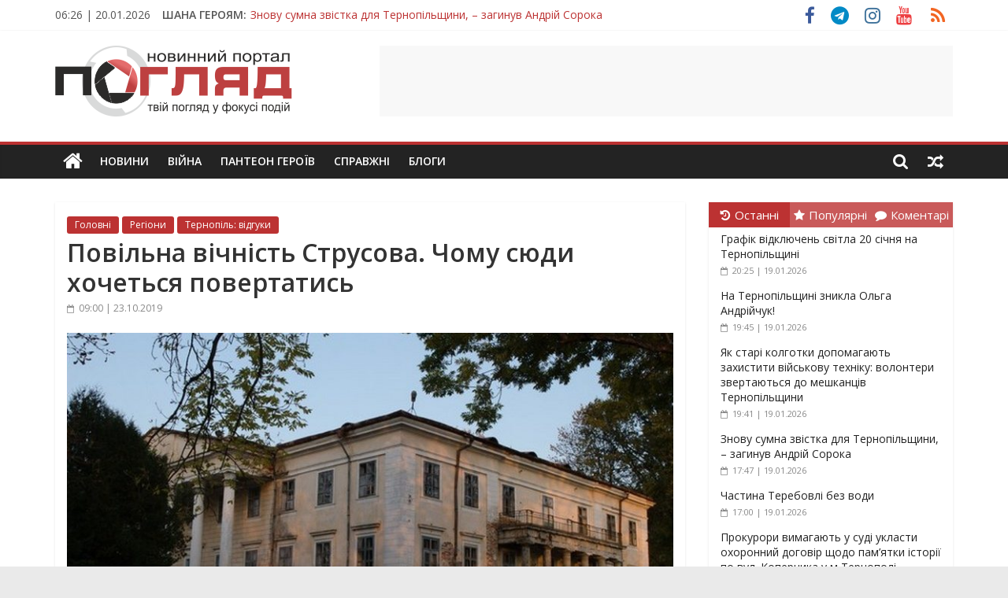

--- FILE ---
content_type: text/html; charset=UTF-8
request_url: https://poglyad.te.ua/rehiony/strongpovilna-vichnist-strusova-chomu-syudy-hochetsya-povertatysstrong.html
body_size: 38442
content:
<!DOCTYPE html>
<html lang="uk" xmlns:og="http://opengraphprotocol.org/schema/" xmlns:fb="http://www.facebook.com/2008/fbml">
<head>
	<meta charset="UTF-8" />
	<meta name="viewport" content="width=device-width, initial-scale=1">
	<link rel="profile" href="http://gmpg.org/xfn/11" />
	<meta name='robots' content='index, follow, max-image-preview:large, max-snippet:-1, max-video-preview:-1' />
	<style>img:is([sizes="auto" i], [sizes^="auto," i]) { contain-intrinsic-size: 3000px 1500px }</style>
	
	<!-- This site is optimized with the Yoast SEO plugin v25.9 - https://yoast.com/wordpress/plugins/seo/ -->
	<title>Повільна вічність Струсова. Чому сюди хочеться повертатись - ПОГЛЯД</title>
	<link rel="canonical" href="https://poglyad.te.ua/rehiony/strongpovilna-vichnist-strusova-chomu-syudy-hochetsya-povertatysstrong.html" />
	<meta property="og:locale" content="uk_UA" />
	<meta property="og:type" content="article" />
	<meta property="og:title" content="Повільна вічність Струсова. Чому сюди хочеться повертатись - ПОГЛЯД" />
	<meta property="og:description" content="Здається, ці відвідини Струсова, що на Теребовлянщині, вже четверті. А, можливо, й п&#8217;яті. Для невеличкого населеного пункту, здається, достатньо, аби" />
	<meta property="og:url" content="https://poglyad.te.ua/rehiony/strongpovilna-vichnist-strusova-chomu-syudy-hochetsya-povertatysstrong.html" />
	<meta property="og:site_name" content="ПОГЛЯД" />
	<meta property="article:publisher" content="https://www.facebook.com/poglyadternopil/" />
	<meta property="article:published_time" content="2019-10-23T06:00:33+00:00" />
	<meta property="og:image" content="https://poglyad.te.ua/wp-content/uploads/2019/10/strusiv_08.jpg" />
	<meta property="og:image:width" content="800" />
	<meta property="og:image:height" content="450" />
	<meta property="og:image:type" content="image/jpeg" />
	<meta name="author" content="Redaktor" />
	<meta name="twitter:card" content="summary_large_image" />
	<meta name="twitter:label1" content="Написано" />
	<meta name="twitter:data1" content="Redaktor" />
	<script type="application/ld+json" class="yoast-schema-graph">{"@context":"https://schema.org","@graph":[{"@type":"Article","@id":"https://poglyad.te.ua/rehiony/strongpovilna-vichnist-strusova-chomu-syudy-hochetsya-povertatysstrong.html#article","isPartOf":{"@id":"https://poglyad.te.ua/rehiony/strongpovilna-vichnist-strusova-chomu-syudy-hochetsya-povertatysstrong.html"},"author":{"name":"Redaktor","@id":"https://poglyad.te.ua/#/schema/person/aedd9f67ada0bee7c0dfff7ae1504655"},"headline":"Повільна вічність Струсова. Чому сюди хочеться повертатись","datePublished":"2019-10-23T06:00:33+00:00","mainEntityOfPage":{"@id":"https://poglyad.te.ua/rehiony/strongpovilna-vichnist-strusova-chomu-syudy-hochetsya-povertatysstrong.html"},"wordCount":577,"commentCount":0,"publisher":{"@id":"https://poglyad.te.ua/#organization"},"image":{"@id":"https://poglyad.te.ua/rehiony/strongpovilna-vichnist-strusova-chomu-syudy-hochetsya-povertatysstrong.html#primaryimage"},"thumbnailUrl":"https://poglyad.te.ua/wp-content/uploads/2019/10/strusiv_08.jpg","articleSection":["Головні","Регіони","Тернопіль: відгуки"],"inLanguage":"uk","potentialAction":[{"@type":"CommentAction","name":"Comment","target":["https://poglyad.te.ua/rehiony/strongpovilna-vichnist-strusova-chomu-syudy-hochetsya-povertatysstrong.html#respond"]}]},{"@type":"WebPage","@id":"https://poglyad.te.ua/rehiony/strongpovilna-vichnist-strusova-chomu-syudy-hochetsya-povertatysstrong.html","url":"https://poglyad.te.ua/rehiony/strongpovilna-vichnist-strusova-chomu-syudy-hochetsya-povertatysstrong.html","name":"Повільна вічність Струсова. Чому сюди хочеться повертатись - ПОГЛЯД","isPartOf":{"@id":"https://poglyad.te.ua/#website"},"primaryImageOfPage":{"@id":"https://poglyad.te.ua/rehiony/strongpovilna-vichnist-strusova-chomu-syudy-hochetsya-povertatysstrong.html#primaryimage"},"image":{"@id":"https://poglyad.te.ua/rehiony/strongpovilna-vichnist-strusova-chomu-syudy-hochetsya-povertatysstrong.html#primaryimage"},"thumbnailUrl":"https://poglyad.te.ua/wp-content/uploads/2019/10/strusiv_08.jpg","datePublished":"2019-10-23T06:00:33+00:00","breadcrumb":{"@id":"https://poglyad.te.ua/rehiony/strongpovilna-vichnist-strusova-chomu-syudy-hochetsya-povertatysstrong.html#breadcrumb"},"inLanguage":"uk","potentialAction":[{"@type":"ReadAction","target":["https://poglyad.te.ua/rehiony/strongpovilna-vichnist-strusova-chomu-syudy-hochetsya-povertatysstrong.html"]}]},{"@type":"ImageObject","inLanguage":"uk","@id":"https://poglyad.te.ua/rehiony/strongpovilna-vichnist-strusova-chomu-syudy-hochetsya-povertatysstrong.html#primaryimage","url":"https://poglyad.te.ua/wp-content/uploads/2019/10/strusiv_08.jpg","contentUrl":"https://poglyad.te.ua/wp-content/uploads/2019/10/strusiv_08.jpg","width":800,"height":450},{"@type":"BreadcrumbList","@id":"https://poglyad.te.ua/rehiony/strongpovilna-vichnist-strusova-chomu-syudy-hochetsya-povertatysstrong.html#breadcrumb","itemListElement":[{"@type":"ListItem","position":1,"name":"Головна Сторінка","item":"https://poglyad.te.ua/"},{"@type":"ListItem","position":2,"name":"Повільна вічність Струсова. Чому сюди хочеться повертатись"}]},{"@type":"WebSite","@id":"https://poglyad.te.ua/#website","url":"https://poglyad.te.ua/","name":"ПОГЛЯД","description":"Новини Тернополя. Тернопільські новини та події","publisher":{"@id":"https://poglyad.te.ua/#organization"},"potentialAction":[{"@type":"SearchAction","target":{"@type":"EntryPoint","urlTemplate":"https://poglyad.te.ua/?s={search_term_string}"},"query-input":{"@type":"PropertyValueSpecification","valueRequired":true,"valueName":"search_term_string"}}],"inLanguage":"uk"},{"@type":"Organization","@id":"https://poglyad.te.ua/#organization","name":"Інтернет-видання «Погляд»","url":"https://poglyad.te.ua/","logo":{"@type":"ImageObject","inLanguage":"uk","@id":"https://poglyad.te.ua/#/schema/logo/image/","url":"https://poglyad.te.ua/wp-content/uploads/2020/07/poglyad-cover.png","contentUrl":"https://poglyad.te.ua/wp-content/uploads/2020/07/poglyad-cover.png","width":1024,"height":1024,"caption":"Інтернет-видання «Погляд»"},"image":{"@id":"https://poglyad.te.ua/#/schema/logo/image/"},"sameAs":["https://www.facebook.com/poglyadternopil/","https://www.instagram.com/poglyad.te.ua/","https://www.youtube.com/c/PoglyadTernopilUA"]},{"@type":"Person","@id":"https://poglyad.te.ua/#/schema/person/aedd9f67ada0bee7c0dfff7ae1504655","name":"Redaktor","image":{"@type":"ImageObject","inLanguage":"uk","@id":"https://poglyad.te.ua/#/schema/person/image/","url":"https://secure.gravatar.com/avatar/98f3c3fd11032fca5d5bea0dd052a2fd?s=96&d=wavatar&r=g","contentUrl":"https://secure.gravatar.com/avatar/98f3c3fd11032fca5d5bea0dd052a2fd?s=96&d=wavatar&r=g","caption":"Redaktor"},"url":"https://poglyad.te.ua/author/redaktor"}]}</script>
	<!-- / Yoast SEO plugin. -->


<link rel='dns-prefetch' href='//fonts.googleapis.com' />
<link rel="alternate" type="application/rss+xml" title="ПОГЛЯД &raquo; стрічка" href="https://poglyad.te.ua/feed" />
<link rel="alternate" type="application/rss+xml" title="ПОГЛЯД &raquo; Канал коментарів" href="https://poglyad.te.ua/comments/feed" />
<meta property="article:publisher" content="https://www.facebook.com/poglyadternopil/" /><meta property="og:title" content="<strong>Повільна вічність Струсова. Чому сюди хочеться повертатись</strong>"/><meta property="og:type" content="article"/><meta property="og:url" content="https://poglyad.te.ua/rehiony/strongpovilna-vichnist-strusova-chomu-syudy-hochetsya-povertatysstrong.html"/><meta property="og:site_name" content="ПОГЛЯД"/><meta property="og:image" content="https://poglyad.te.ua/wp-content/uploads/2019/10/strusiv_08.jpg"/>
    <script type="text/javascript">
/* <![CDATA[ */
window._wpemojiSettings = {"baseUrl":"https:\/\/s.w.org\/images\/core\/emoji\/15.0.3\/72x72\/","ext":".png","svgUrl":"https:\/\/s.w.org\/images\/core\/emoji\/15.0.3\/svg\/","svgExt":".svg","source":{"concatemoji":"https:\/\/poglyad.te.ua\/wp-includes\/js\/wp-emoji-release.min.js?ver=6.7.4"}};
/*! This file is auto-generated */
!function(i,n){var o,s,e;function c(e){try{var t={supportTests:e,timestamp:(new Date).valueOf()};sessionStorage.setItem(o,JSON.stringify(t))}catch(e){}}function p(e,t,n){e.clearRect(0,0,e.canvas.width,e.canvas.height),e.fillText(t,0,0);var t=new Uint32Array(e.getImageData(0,0,e.canvas.width,e.canvas.height).data),r=(e.clearRect(0,0,e.canvas.width,e.canvas.height),e.fillText(n,0,0),new Uint32Array(e.getImageData(0,0,e.canvas.width,e.canvas.height).data));return t.every(function(e,t){return e===r[t]})}function u(e,t,n){switch(t){case"flag":return n(e,"\ud83c\udff3\ufe0f\u200d\u26a7\ufe0f","\ud83c\udff3\ufe0f\u200b\u26a7\ufe0f")?!1:!n(e,"\ud83c\uddfa\ud83c\uddf3","\ud83c\uddfa\u200b\ud83c\uddf3")&&!n(e,"\ud83c\udff4\udb40\udc67\udb40\udc62\udb40\udc65\udb40\udc6e\udb40\udc67\udb40\udc7f","\ud83c\udff4\u200b\udb40\udc67\u200b\udb40\udc62\u200b\udb40\udc65\u200b\udb40\udc6e\u200b\udb40\udc67\u200b\udb40\udc7f");case"emoji":return!n(e,"\ud83d\udc26\u200d\u2b1b","\ud83d\udc26\u200b\u2b1b")}return!1}function f(e,t,n){var r="undefined"!=typeof WorkerGlobalScope&&self instanceof WorkerGlobalScope?new OffscreenCanvas(300,150):i.createElement("canvas"),a=r.getContext("2d",{willReadFrequently:!0}),o=(a.textBaseline="top",a.font="600 32px Arial",{});return e.forEach(function(e){o[e]=t(a,e,n)}),o}function t(e){var t=i.createElement("script");t.src=e,t.defer=!0,i.head.appendChild(t)}"undefined"!=typeof Promise&&(o="wpEmojiSettingsSupports",s=["flag","emoji"],n.supports={everything:!0,everythingExceptFlag:!0},e=new Promise(function(e){i.addEventListener("DOMContentLoaded",e,{once:!0})}),new Promise(function(t){var n=function(){try{var e=JSON.parse(sessionStorage.getItem(o));if("object"==typeof e&&"number"==typeof e.timestamp&&(new Date).valueOf()<e.timestamp+604800&&"object"==typeof e.supportTests)return e.supportTests}catch(e){}return null}();if(!n){if("undefined"!=typeof Worker&&"undefined"!=typeof OffscreenCanvas&&"undefined"!=typeof URL&&URL.createObjectURL&&"undefined"!=typeof Blob)try{var e="postMessage("+f.toString()+"("+[JSON.stringify(s),u.toString(),p.toString()].join(",")+"));",r=new Blob([e],{type:"text/javascript"}),a=new Worker(URL.createObjectURL(r),{name:"wpTestEmojiSupports"});return void(a.onmessage=function(e){c(n=e.data),a.terminate(),t(n)})}catch(e){}c(n=f(s,u,p))}t(n)}).then(function(e){for(var t in e)n.supports[t]=e[t],n.supports.everything=n.supports.everything&&n.supports[t],"flag"!==t&&(n.supports.everythingExceptFlag=n.supports.everythingExceptFlag&&n.supports[t]);n.supports.everythingExceptFlag=n.supports.everythingExceptFlag&&!n.supports.flag,n.DOMReady=!1,n.readyCallback=function(){n.DOMReady=!0}}).then(function(){return e}).then(function(){var e;n.supports.everything||(n.readyCallback(),(e=n.source||{}).concatemoji?t(e.concatemoji):e.wpemoji&&e.twemoji&&(t(e.twemoji),t(e.wpemoji)))}))}((window,document),window._wpemojiSettings);
/* ]]> */
</script>
<style id='wp-emoji-styles-inline-css' type='text/css'>

	img.wp-smiley, img.emoji {
		display: inline !important;
		border: none !important;
		box-shadow: none !important;
		height: 1em !important;
		width: 1em !important;
		margin: 0 0.07em !important;
		vertical-align: -0.1em !important;
		background: none !important;
		padding: 0 !important;
	}
</style>
<link rel='stylesheet' id='wp-block-library-css' href='https://poglyad.te.ua/wp-includes/css/dist/block-library/style.min.css?ver=6.7.4' type='text/css' media='all' />
<style id='classic-theme-styles-inline-css' type='text/css'>
/*! This file is auto-generated */
.wp-block-button__link{color:#fff;background-color:#32373c;border-radius:9999px;box-shadow:none;text-decoration:none;padding:calc(.667em + 2px) calc(1.333em + 2px);font-size:1.125em}.wp-block-file__button{background:#32373c;color:#fff;text-decoration:none}
</style>
<style id='global-styles-inline-css' type='text/css'>
:root{--wp--preset--aspect-ratio--square: 1;--wp--preset--aspect-ratio--4-3: 4/3;--wp--preset--aspect-ratio--3-4: 3/4;--wp--preset--aspect-ratio--3-2: 3/2;--wp--preset--aspect-ratio--2-3: 2/3;--wp--preset--aspect-ratio--16-9: 16/9;--wp--preset--aspect-ratio--9-16: 9/16;--wp--preset--color--black: #000000;--wp--preset--color--cyan-bluish-gray: #abb8c3;--wp--preset--color--white: #ffffff;--wp--preset--color--pale-pink: #f78da7;--wp--preset--color--vivid-red: #cf2e2e;--wp--preset--color--luminous-vivid-orange: #ff6900;--wp--preset--color--luminous-vivid-amber: #fcb900;--wp--preset--color--light-green-cyan: #7bdcb5;--wp--preset--color--vivid-green-cyan: #00d084;--wp--preset--color--pale-cyan-blue: #8ed1fc;--wp--preset--color--vivid-cyan-blue: #0693e3;--wp--preset--color--vivid-purple: #9b51e0;--wp--preset--gradient--vivid-cyan-blue-to-vivid-purple: linear-gradient(135deg,rgba(6,147,227,1) 0%,rgb(155,81,224) 100%);--wp--preset--gradient--light-green-cyan-to-vivid-green-cyan: linear-gradient(135deg,rgb(122,220,180) 0%,rgb(0,208,130) 100%);--wp--preset--gradient--luminous-vivid-amber-to-luminous-vivid-orange: linear-gradient(135deg,rgba(252,185,0,1) 0%,rgba(255,105,0,1) 100%);--wp--preset--gradient--luminous-vivid-orange-to-vivid-red: linear-gradient(135deg,rgba(255,105,0,1) 0%,rgb(207,46,46) 100%);--wp--preset--gradient--very-light-gray-to-cyan-bluish-gray: linear-gradient(135deg,rgb(238,238,238) 0%,rgb(169,184,195) 100%);--wp--preset--gradient--cool-to-warm-spectrum: linear-gradient(135deg,rgb(74,234,220) 0%,rgb(151,120,209) 20%,rgb(207,42,186) 40%,rgb(238,44,130) 60%,rgb(251,105,98) 80%,rgb(254,248,76) 100%);--wp--preset--gradient--blush-light-purple: linear-gradient(135deg,rgb(255,206,236) 0%,rgb(152,150,240) 100%);--wp--preset--gradient--blush-bordeaux: linear-gradient(135deg,rgb(254,205,165) 0%,rgb(254,45,45) 50%,rgb(107,0,62) 100%);--wp--preset--gradient--luminous-dusk: linear-gradient(135deg,rgb(255,203,112) 0%,rgb(199,81,192) 50%,rgb(65,88,208) 100%);--wp--preset--gradient--pale-ocean: linear-gradient(135deg,rgb(255,245,203) 0%,rgb(182,227,212) 50%,rgb(51,167,181) 100%);--wp--preset--gradient--electric-grass: linear-gradient(135deg,rgb(202,248,128) 0%,rgb(113,206,126) 100%);--wp--preset--gradient--midnight: linear-gradient(135deg,rgb(2,3,129) 0%,rgb(40,116,252) 100%);--wp--preset--font-size--small: 13px;--wp--preset--font-size--medium: 20px;--wp--preset--font-size--large: 36px;--wp--preset--font-size--x-large: 42px;--wp--preset--spacing--20: 0.44rem;--wp--preset--spacing--30: 0.67rem;--wp--preset--spacing--40: 1rem;--wp--preset--spacing--50: 1.5rem;--wp--preset--spacing--60: 2.25rem;--wp--preset--spacing--70: 3.38rem;--wp--preset--spacing--80: 5.06rem;--wp--preset--shadow--natural: 6px 6px 9px rgba(0, 0, 0, 0.2);--wp--preset--shadow--deep: 12px 12px 50px rgba(0, 0, 0, 0.4);--wp--preset--shadow--sharp: 6px 6px 0px rgba(0, 0, 0, 0.2);--wp--preset--shadow--outlined: 6px 6px 0px -3px rgba(255, 255, 255, 1), 6px 6px rgba(0, 0, 0, 1);--wp--preset--shadow--crisp: 6px 6px 0px rgba(0, 0, 0, 1);}:where(.is-layout-flex){gap: 0.5em;}:where(.is-layout-grid){gap: 0.5em;}body .is-layout-flex{display: flex;}.is-layout-flex{flex-wrap: wrap;align-items: center;}.is-layout-flex > :is(*, div){margin: 0;}body .is-layout-grid{display: grid;}.is-layout-grid > :is(*, div){margin: 0;}:where(.wp-block-columns.is-layout-flex){gap: 2em;}:where(.wp-block-columns.is-layout-grid){gap: 2em;}:where(.wp-block-post-template.is-layout-flex){gap: 1.25em;}:where(.wp-block-post-template.is-layout-grid){gap: 1.25em;}.has-black-color{color: var(--wp--preset--color--black) !important;}.has-cyan-bluish-gray-color{color: var(--wp--preset--color--cyan-bluish-gray) !important;}.has-white-color{color: var(--wp--preset--color--white) !important;}.has-pale-pink-color{color: var(--wp--preset--color--pale-pink) !important;}.has-vivid-red-color{color: var(--wp--preset--color--vivid-red) !important;}.has-luminous-vivid-orange-color{color: var(--wp--preset--color--luminous-vivid-orange) !important;}.has-luminous-vivid-amber-color{color: var(--wp--preset--color--luminous-vivid-amber) !important;}.has-light-green-cyan-color{color: var(--wp--preset--color--light-green-cyan) !important;}.has-vivid-green-cyan-color{color: var(--wp--preset--color--vivid-green-cyan) !important;}.has-pale-cyan-blue-color{color: var(--wp--preset--color--pale-cyan-blue) !important;}.has-vivid-cyan-blue-color{color: var(--wp--preset--color--vivid-cyan-blue) !important;}.has-vivid-purple-color{color: var(--wp--preset--color--vivid-purple) !important;}.has-black-background-color{background-color: var(--wp--preset--color--black) !important;}.has-cyan-bluish-gray-background-color{background-color: var(--wp--preset--color--cyan-bluish-gray) !important;}.has-white-background-color{background-color: var(--wp--preset--color--white) !important;}.has-pale-pink-background-color{background-color: var(--wp--preset--color--pale-pink) !important;}.has-vivid-red-background-color{background-color: var(--wp--preset--color--vivid-red) !important;}.has-luminous-vivid-orange-background-color{background-color: var(--wp--preset--color--luminous-vivid-orange) !important;}.has-luminous-vivid-amber-background-color{background-color: var(--wp--preset--color--luminous-vivid-amber) !important;}.has-light-green-cyan-background-color{background-color: var(--wp--preset--color--light-green-cyan) !important;}.has-vivid-green-cyan-background-color{background-color: var(--wp--preset--color--vivid-green-cyan) !important;}.has-pale-cyan-blue-background-color{background-color: var(--wp--preset--color--pale-cyan-blue) !important;}.has-vivid-cyan-blue-background-color{background-color: var(--wp--preset--color--vivid-cyan-blue) !important;}.has-vivid-purple-background-color{background-color: var(--wp--preset--color--vivid-purple) !important;}.has-black-border-color{border-color: var(--wp--preset--color--black) !important;}.has-cyan-bluish-gray-border-color{border-color: var(--wp--preset--color--cyan-bluish-gray) !important;}.has-white-border-color{border-color: var(--wp--preset--color--white) !important;}.has-pale-pink-border-color{border-color: var(--wp--preset--color--pale-pink) !important;}.has-vivid-red-border-color{border-color: var(--wp--preset--color--vivid-red) !important;}.has-luminous-vivid-orange-border-color{border-color: var(--wp--preset--color--luminous-vivid-orange) !important;}.has-luminous-vivid-amber-border-color{border-color: var(--wp--preset--color--luminous-vivid-amber) !important;}.has-light-green-cyan-border-color{border-color: var(--wp--preset--color--light-green-cyan) !important;}.has-vivid-green-cyan-border-color{border-color: var(--wp--preset--color--vivid-green-cyan) !important;}.has-pale-cyan-blue-border-color{border-color: var(--wp--preset--color--pale-cyan-blue) !important;}.has-vivid-cyan-blue-border-color{border-color: var(--wp--preset--color--vivid-cyan-blue) !important;}.has-vivid-purple-border-color{border-color: var(--wp--preset--color--vivid-purple) !important;}.has-vivid-cyan-blue-to-vivid-purple-gradient-background{background: var(--wp--preset--gradient--vivid-cyan-blue-to-vivid-purple) !important;}.has-light-green-cyan-to-vivid-green-cyan-gradient-background{background: var(--wp--preset--gradient--light-green-cyan-to-vivid-green-cyan) !important;}.has-luminous-vivid-amber-to-luminous-vivid-orange-gradient-background{background: var(--wp--preset--gradient--luminous-vivid-amber-to-luminous-vivid-orange) !important;}.has-luminous-vivid-orange-to-vivid-red-gradient-background{background: var(--wp--preset--gradient--luminous-vivid-orange-to-vivid-red) !important;}.has-very-light-gray-to-cyan-bluish-gray-gradient-background{background: var(--wp--preset--gradient--very-light-gray-to-cyan-bluish-gray) !important;}.has-cool-to-warm-spectrum-gradient-background{background: var(--wp--preset--gradient--cool-to-warm-spectrum) !important;}.has-blush-light-purple-gradient-background{background: var(--wp--preset--gradient--blush-light-purple) !important;}.has-blush-bordeaux-gradient-background{background: var(--wp--preset--gradient--blush-bordeaux) !important;}.has-luminous-dusk-gradient-background{background: var(--wp--preset--gradient--luminous-dusk) !important;}.has-pale-ocean-gradient-background{background: var(--wp--preset--gradient--pale-ocean) !important;}.has-electric-grass-gradient-background{background: var(--wp--preset--gradient--electric-grass) !important;}.has-midnight-gradient-background{background: var(--wp--preset--gradient--midnight) !important;}.has-small-font-size{font-size: var(--wp--preset--font-size--small) !important;}.has-medium-font-size{font-size: var(--wp--preset--font-size--medium) !important;}.has-large-font-size{font-size: var(--wp--preset--font-size--large) !important;}.has-x-large-font-size{font-size: var(--wp--preset--font-size--x-large) !important;}
:where(.wp-block-post-template.is-layout-flex){gap: 1.25em;}:where(.wp-block-post-template.is-layout-grid){gap: 1.25em;}
:where(.wp-block-columns.is-layout-flex){gap: 2em;}:where(.wp-block-columns.is-layout-grid){gap: 2em;}
:root :where(.wp-block-pullquote){font-size: 1.5em;line-height: 1.6;}
</style>
<link rel='stylesheet' id='crafty-social-buttons-styles-css' href='https://poglyad.te.ua/wp-content/plugins/crafty-social-buttons/css/public.min.css?ver=1.5.3' type='text/css' media='all' />
<link rel='stylesheet' id='wp-polls-css' href='https://poglyad.te.ua/wp-content/plugins/wp-polls/polls-css.css?ver=2.77.3' type='text/css' media='all' />
<style id='wp-polls-inline-css' type='text/css'>
.wp-polls .pollbar {
	margin: 1px;
	font-size: 6px;
	line-height: 8px;
	height: 8px;
	background-image: url('https://poglyad.te.ua/wp-content/plugins/wp-polls/images/default/pollbg.gif');
	border: 1px solid #c8c8c8;
}

</style>
<link rel='stylesheet' id='colormag_style-css' href='https://poglyad.te.ua/wp-content/themes/colormag-pro/style.css?ver=6.7.4' type='text/css' media='all' />
<link rel='stylesheet' id='colormag_child_style-css' href='https://poglyad.te.ua/wp-content/themes/colormag-pro-child/style.css?ver=1.0' type='text/css' media='all' />
<link rel='stylesheet' id='colormag_googlefonts-css' href='//fonts.googleapis.com/css?family=Open+Sans%3A400%2C600&#038;ver=6.7.4' type='text/css' media='all' />
<link rel='stylesheet' id='colormag-fontawesome-css' href='https://poglyad.te.ua/wp-content/themes/colormag-pro/fontawesome/css/font-awesome.min.css?ver=4.7.0' type='text/css' media='all' />
<script type="text/javascript" src="https://poglyad.te.ua/wp-includes/js/jquery/jquery.min.js?ver=3.7.1" id="jquery-core-js"></script>
<script type="text/javascript" src="https://poglyad.te.ua/wp-includes/js/jquery/jquery-migrate.min.js?ver=3.4.1" id="jquery-migrate-js"></script>
<!--[if lte IE 8]>
<script type="text/javascript" src="https://poglyad.te.ua/wp-content/themes/colormag-pro/js/html5shiv.min.js?ver=6.7.4" id="html5-js"></script>
<![endif]-->
<link rel="https://api.w.org/" href="https://poglyad.te.ua/wp-json/" /><link rel="alternate" title="JSON" type="application/json" href="https://poglyad.te.ua/wp-json/wp/v2/posts/321164" /><link rel="EditURI" type="application/rsd+xml" title="RSD" href="https://poglyad.te.ua/xmlrpc.php?rsd" />
<meta name="generator" content="WordPress 6.7.4" />
<link rel='shortlink' href='https://poglyad.te.ua/?p=321164' />
<link rel="alternate" title="oEmbed (JSON)" type="application/json+oembed" href="https://poglyad.te.ua/wp-json/oembed/1.0/embed?url=https%3A%2F%2Fpoglyad.te.ua%2Frehiony%2Fstrongpovilna-vichnist-strusova-chomu-syudy-hochetsya-povertatysstrong.html" />
<link rel="alternate" title="oEmbed (XML)" type="text/xml+oembed" href="https://poglyad.te.ua/wp-json/oembed/1.0/embed?url=https%3A%2F%2Fpoglyad.te.ua%2Frehiony%2Fstrongpovilna-vichnist-strusova-chomu-syudy-hochetsya-povertatysstrong.html&#038;format=xml" />

<!-- This site is using AdRotate v5.15.1 to display their advertisements - https://ajdg.solutions/ -->
<!-- AdRotate CSS -->
<style type="text/css" media="screen">
	.g { margin:0px; padding:0px; overflow:hidden; line-height:1; zoom:1; }
	.g img { height:auto; }
	.g-col { position:relative; float:left; }
	.g-col:first-child { margin-left: 0; }
	.g-col:last-child { margin-right: 0; }
	@media only screen and (max-width: 480px) {
		.g-col, .g-dyn, .g-single { width:100%; margin-left:0; margin-right:0; }
	}
</style>
<!-- /AdRotate CSS -->

			<link rel="preload" href="https://poglyad.te.ua/wp-content/plugins/wordpress-popup/assets/hustle-ui/fonts/hustle-icons-font.woff2" as="font" type="font/woff2" crossorigin>
		<style id="hustle-module-1-0-styles" class="hustle-module-styles hustle-module-styles-1">@media screen and (min-width: 783px) {.hustle-ui:not(.hustle-size--small).module_id_1 .hustle-popup-content {max-width: 750px;max-height: none;max-height: unset;overflow-y: initial;}}@media screen and (min-width: 783px) { .hustle-layout {max-height: none;max-height: unset;}} .hustle-ui.module_id_1  {padding-right: 5px;padding-left: 5px;}.hustle-ui.module_id_1  .hustle-popup-content .hustle-info,.hustle-ui.module_id_1  .hustle-popup-content .hustle-optin {padding-top: 5px;padding-bottom: 5px;}@media screen and (min-width: 783px) {.hustle-ui:not(.hustle-size--small).module_id_1  {padding-right: 5px;padding-left: 5px;}.hustle-ui:not(.hustle-size--small).module_id_1  .hustle-popup-content .hustle-info,.hustle-ui:not(.hustle-size--small).module_id_1  .hustle-popup-content .hustle-optin {padding-top: 5px;padding-bottom: 5px;}} .hustle-ui.module_id_1 .hustle-layout {margin: 0px 0px 0px 0px;padding: 0px 15px 0px 15px;border-width: 0px 0px 0px 0px;border-style: solid;border-color: rgba(0,0,0,0);border-radius: 0px 0px 0px 0px;overflow: hidden;background-color: #ffffff;-moz-box-shadow: 0px 0px 0px 0px rgba(0,0,0,0);-webkit-box-shadow: 0px 0px 0px 0px rgba(0,0,0,0);box-shadow: 0px 0px 0px 0px rgba(0,0,0,0);}@media screen and (min-width: 783px) {.hustle-ui:not(.hustle-size--small).module_id_1 .hustle-layout {margin: 0px 0px 0px 0px;padding: 0px 15px 0px 15px;border-width: 0px 0px 0px 0px;border-style: solid;border-radius: 0px 0px 0px 0px;-moz-box-shadow: 0px 0px 0px 0px rgba(0,0,0,0);-webkit-box-shadow: 0px 0px 0px 0px rgba(0,0,0,0);box-shadow: 0px 0px 0px 0px rgba(0,0,0,0);}} .hustle-ui.module_id_1 .hustle-layout .hustle-layout-content {padding: 0px 0px 0px 0px;border-width: 0px 0px 0px 0px;border-style: solid;border-radius: 0px 0px 0px 0px;border-color: rgba(0,0,0,0);background-color: rgba(0,0,0,0);-moz-box-shadow: 0px 0px 0px 0px rgba(0,0,0,0);-webkit-box-shadow: 0px 0px 0px 0px rgba(0,0,0,0);box-shadow: 0px 0px 0px 0px rgba(0,0,0,0);}.hustle-ui.module_id_1 .hustle-main-wrapper {position: relative;padding:32px 0 0;}@media screen and (min-width: 783px) {.hustle-ui:not(.hustle-size--small).module_id_1 .hustle-layout .hustle-layout-content {padding: 0px 0px 0px 0px;border-width: 0px 0px 0px 0px;border-style: solid;border-radius: 0px 0px 0px 0px;-moz-box-shadow: 0px 0px 0px 0px rgba(0,0,0,0);-webkit-box-shadow: 0px 0px 0px 0px rgba(0,0,0,0);box-shadow: 0px 0px 0px 0px rgba(0,0,0,0);}}@media screen and (min-width: 783px) {.hustle-ui:not(.hustle-size--small).module_id_1 .hustle-main-wrapper {padding:32px 0 0;}}.hustle-ui.module_id_1 .hustle-layout .hustle-image {background-color: #ffffff;}.hustle-ui.module_id_1 .hustle-layout .hustle-image {height: 275px;overflow: hidden;}@media screen and (min-width: 783px) {.hustle-ui:not(.hustle-size--small).module_id_1 .hustle-layout .hustle-image {max-width: 50%;height: auto;min-height: 0;-webkit-box-flex: 0;-ms-flex: 0 0 50%;flex: 0 0 50%;}}.hustle-ui.module_id_1 .hustle-layout .hustle-image img {width: 100%;max-width: unset;height: 100%;display: block;position: absolute;object-fit: contain;-ms-interpolation-mode: bicubic;}@media all and (-ms-high-contrast: none), (-ms-high-contrast: active) {.hustle-ui.module_id_1 .hustle-layout .hustle-image img {width: auto;max-width: 100%;height: auto;max-height: 100%;}}@media screen and (min-width: 783px) {.hustle-ui:not(.hustle-size--small).module_id_1 .hustle-layout .hustle-image img {width: 100%;max-width: unset;height: 100%;display: block;position: absolute;object-fit: contain;-ms-interpolation-mode: bicubic;}}@media all and (min-width: 783px) and (-ms-high-contrast: none), (-ms-high-contrast: active) {.hustle-ui:not(.hustle-size--small).module_id_1 .hustle-layout .hustle-image img {width: auto;max-width: 100%;height: auto;max-height: 100%;}}.hustle-ui.module_id_1 .hustle-layout .hustle-image img {object-position: center center;-o-object-position: center center;}@media all and (-ms-high-contrast: none), (-ms-high-contrast: active) {.hustle-ui.module_id_1 .hustle-layout .hustle-image img {left: 50%;}}@media all and (-ms-high-contrast: none), (-ms-high-contrast: active) {.hustle-ui.module_id_1 .hustle-layout .hustle-image img {transform: translate(-50%,-50%);-ms-transform: translate(-50%,-50%);-webkit-transform: translate(-50%,-50%);}}@media all and (-ms-high-contrast: none), (-ms-high-contrast: active) {.hustle-ui.module_id_1 .hustle-layout .hustle-image img {top: 50%;}}@media all and (-ms-high-contrast: none), (-ms-high-contrast: active) {.hustle-ui.module_id_1 .hustle-layout .hustle-image img {transform: translate(-50%,-50%);-ms-transform: translate(-50%,-50%);-webkit-transform: translate(-50%,-50%);}}@media screen and (min-width: 783px) {.hustle-ui:not(.hustle-size--small).module_id_1 .hustle-layout .hustle-image img {object-position: center center;-o-object-position: center center;}}@media all and (min-width: 783px) and (-ms-high-contrast: none), (-ms-high-contrast: active) {.hustle-ui:not(.hustle-size--small).module_id_1 .hustle-layout .hustle-image img {left: 50%;right: auto;}}@media all and (min-width: 783px) and (-ms-high-contrast: none), (-ms-high-contrast: active) {.hustle-ui:not(.hustle-size--small).module_id_1 .hustle-layout .hustle-image img {transform: translate(-50%,-50%);-ms-transform: translate(-50%,-50%);-webkit-transform: translate(-50%,-50%);}}@media all and (min-width: 783px) and (-ms-high-contrast: none), (-ms-high-contrast: active) {.hustle-ui:not(.hustle-size--small).module_id_1 .hustle-layout .hustle-image img {top: 50%;bottom: auto;}}@media all and (min-width: 783px) and (-ms-high-contrast: none), (-ms-high-contrast: active) {.hustle-ui:not(.hustle-size--small).module_id_1 .hustle-layout .hustle-image img {transform: translate(-50%,-50%);-ms-transform: translate(-50%,-50%);-webkit-transform: translate(-50%,-50%);}}  .hustle-ui.module_id_1 .hustle-layout .hustle-content {margin: 0px 0px 0px 0px;padding: 10px 40px 45px 40px;border-width: 0px 0px 0px 0px;border-style: solid;border-radius: 0px 0px 0px 0px;border-color: rgba(0,0,0,0);background-color: rgba(0,0,0,0);-moz-box-shadow: 0px 0px 0px 0px rgba(0,0,0,0);-webkit-box-shadow: 0px 0px 0px 0px rgba(0,0,0,0);box-shadow: 0px 0px 0px 0px rgba(0,0,0,0);}.hustle-ui.module_id_1 .hustle-layout .hustle-content .hustle-content-wrap {padding: 10px 0 45px 0;}@media screen and (min-width: 783px) {.hustle-ui:not(.hustle-size--small).module_id_1 .hustle-layout .hustle-content {margin: 0px 0px 0px 0px;padding: 20px 20px 20px 20px;border-width: 0px 0px 0px 0px;border-style: solid;border-radius: 0px 0px 0px 0px;-moz-box-shadow: 0px 0px 0px 0px rgba(0,0,0,0);-webkit-box-shadow: 0px 0px 0px 0px rgba(0,0,0,0);box-shadow: 0px 0px 0px 0px rgba(0,0,0,0);}.hustle-ui:not(.hustle-size--small).module_id_1 .hustle-layout .hustle-content .hustle-content-wrap {padding: 20px 0 20px 0;}} .hustle-ui.module_id_1 .hustle-layout .hustle-title {display: block;margin: 0px 0px 10px 0px;padding: 0px 0px 0px 0px;border-width: 0px 0px 0px 0px;border-style: solid;border-color: rgba(0,0,0,0);border-radius: 0px 0px 0px 0px;background-color: rgba(0,0,0,0);box-shadow: 0px 0px 0px 0px rgba(0,0,0,0);-moz-box-shadow: 0px 0px 0px 0px rgba(0,0,0,0);-webkit-box-shadow: 0px 0px 0px 0px rgba(0,0,0,0);color: #010400;font: 900 30px/36px Roboto;font-style: normal;letter-spacing: -0.63px;text-transform: none;text-decoration: none;text-align: center;}@media screen and (min-width: 783px) {.hustle-ui:not(.hustle-size--small).module_id_1 .hustle-layout .hustle-title {margin: 0px 0px 10px 0px;padding: 0px 0px 0px 0px;border-width: 0px 0px 0px 0px;border-style: solid;border-radius: 0px 0px 0px 0px;box-shadow: 0px 0px 0px 0px rgba(0,0,0,0);-moz-box-shadow: 0px 0px 0px 0px rgba(0,0,0,0);-webkit-box-shadow: 0px 0px 0px 0px rgba(0,0,0,0);font: 900 30px/36px Roboto;font-style: normal;letter-spacing: -0.63px;text-transform: none;text-decoration: none;text-align: center;}} .hustle-ui.module_id_1 .hustle-layout .hustle-subtitle {display: block;margin: 0px 0px 0px 0px;padding: 0px 0px 0px 0px;border-width: 0px 0px 0px 0px;border-style: solid;border-color: rgba(0,0,0,0);border-radius: 0px 0px 0px 0px;background-color: rgba(0,0,0,0);box-shadow: 0px 0px 0px 0px rgba(0,0,0,0);-moz-box-shadow: 0px 0px 0px 0px rgba(0,0,0,0);-webkit-box-shadow: 0px 0px 0px 0px rgba(0,0,0,0);color: #010400;font: 700 14px/22px Roboto;font-style: normal;letter-spacing: 0px;text-transform: none;text-decoration: none;text-align: center;}@media screen and (min-width: 783px) {.hustle-ui:not(.hustle-size--small).module_id_1 .hustle-layout .hustle-subtitle {margin: 0px 0px 0px 0px;padding: 0px 0px 0px 0px;border-width: 0px 0px 0px 0px;border-style: solid;border-radius: 0px 0px 0px 0px;box-shadow: 0px 0px 0px 0px rgba(0,0,0,0);-moz-box-shadow: 0px 0px 0px 0px rgba(0,0,0,0);-webkit-box-shadow: 0px 0px 0px 0px rgba(0,0,0,0);font: 700 14px/22px Roboto;font-style: normal;letter-spacing: 0px;text-transform: none;text-decoration: none;text-align: center;}} .hustle-ui.module_id_1 .hustle-layout .hustle-group-content {margin: 15px 0px 0px 0px;padding: 0px 0px 0px 0px;border-color: rgba(0,0,0,0);border-width: 0px 0px 0px 0px;border-style: solid;color: #4f4f4f;}.hustle-ui.module_id_1 .hustle-layout .hustle-group-content b,.hustle-ui.module_id_1 .hustle-layout .hustle-group-content strong {font-weight: bold;}.hustle-ui.module_id_1 .hustle-layout .hustle-group-content a,.hustle-ui.module_id_1 .hustle-layout .hustle-group-content a:visited {color: #38C5B5;}.hustle-ui.module_id_1 .hustle-layout .hustle-group-content a:hover {color: #2DA194;}.hustle-ui.module_id_1 .hustle-layout .hustle-group-content a:focus,.hustle-ui.module_id_1 .hustle-layout .hustle-group-content a:active {color: #2DA194;}@media screen and (min-width: 783px) {.hustle-ui:not(.hustle-size--small).module_id_1 .hustle-layout .hustle-group-content {margin: 15px 0px 0px 0px;padding: 0px 0px 0px 0px;border-width: 0px 0px 0px 0px;border-style: solid;}}.hustle-ui.module_id_1 .hustle-layout .hustle-group-content {color: #4f4f4f;font-size: 16px;line-height: 26px;font-family: Roboto;}@media screen and (min-width: 783px) {.hustle-ui:not(.hustle-size--small).module_id_1 .hustle-layout .hustle-group-content {font-size: 16px;line-height: 26px;}}.hustle-ui.module_id_1 .hustle-layout .hustle-group-content p:not([class*="forminator-"]) {margin: 0 0 10px;color: #4f4f4f;font: normal 16px/26px Roboto;font-style: normal;letter-spacing: -0.25px;text-transform: none;text-decoration: none;}.hustle-ui.module_id_1 .hustle-layout .hustle-group-content p:not([class*="forminator-"]):last-child {margin-bottom: 0;}@media screen and (min-width: 783px) {.hustle-ui:not(.hustle-size--small).module_id_1 .hustle-layout .hustle-group-content p:not([class*="forminator-"]) {margin: 0 0 10px;font: normal 16px/26px Roboto;font-style: normal;letter-spacing: -0.25px;text-transform: none;text-decoration: none;}.hustle-ui:not(.hustle-size--small).module_id_1 .hustle-layout .hustle-group-content p:not([class*="forminator-"]):last-child {margin-bottom: 0;}}.hustle-ui.module_id_1 .hustle-layout .hustle-group-content h1:not([class*="forminator-"]) {margin: 0 0 10px;color: #4f4f4f;font: 700 28px/1.4em Roboto;font-style: normal;letter-spacing: 0px;text-transform: none;text-decoration: none;}.hustle-ui.module_id_1 .hustle-layout .hustle-group-content h1:not([class*="forminator-"]):last-child {margin-bottom: 0;}@media screen and (min-width: 783px) {.hustle-ui:not(.hustle-size--small).module_id_1 .hustle-layout .hustle-group-content h1:not([class*="forminator-"]) {margin: 0 0 10px;font: 700 28px/1.4em Roboto;font-style: normal;letter-spacing: 0px;text-transform: none;text-decoration: none;}.hustle-ui:not(.hustle-size--small).module_id_1 .hustle-layout .hustle-group-content h1:not([class*="forminator-"]):last-child {margin-bottom: 0;}}.hustle-ui.module_id_1 .hustle-layout .hustle-group-content h2:not([class*="forminator-"]) {margin: 0 0 10px;color: #4f4f4f;font: 700 22px/1.4em Roboto;font-style: normal;letter-spacing: 0px;text-transform: none;text-decoration: none;}.hustle-ui.module_id_1 .hustle-layout .hustle-group-content h2:not([class*="forminator-"]):last-child {margin-bottom: 0;}@media screen and (min-width: 783px) {.hustle-ui:not(.hustle-size--small).module_id_1 .hustle-layout .hustle-group-content h2:not([class*="forminator-"]) {margin: 0 0 10px;font: 700 22px/1.4em Roboto;font-style: normal;letter-spacing: 0px;text-transform: none;text-decoration: none;}.hustle-ui:not(.hustle-size--small).module_id_1 .hustle-layout .hustle-group-content h2:not([class*="forminator-"]):last-child {margin-bottom: 0;}}.hustle-ui.module_id_1 .hustle-layout .hustle-group-content h3:not([class*="forminator-"]) {margin: 0 0 10px;color: #4f4f4f;font: 700 18px/1.4em Roboto;font-style: normal;letter-spacing: 0px;text-transform: none;text-decoration: none;}.hustle-ui.module_id_1 .hustle-layout .hustle-group-content h3:not([class*="forminator-"]):last-child {margin-bottom: 0;}@media screen and (min-width: 783px) {.hustle-ui:not(.hustle-size--small).module_id_1 .hustle-layout .hustle-group-content h3:not([class*="forminator-"]) {margin: 0 0 10px;font: 700 18px/1.4em Roboto;font-style: normal;letter-spacing: 0px;text-transform: none;text-decoration: none;}.hustle-ui:not(.hustle-size--small).module_id_1 .hustle-layout .hustle-group-content h3:not([class*="forminator-"]):last-child {margin-bottom: 0;}}.hustle-ui.module_id_1 .hustle-layout .hustle-group-content h4:not([class*="forminator-"]) {margin: 0 0 10px;color: #4f4f4f;font: 700 16px/1.4em Roboto;font-style: normal;letter-spacing: 0px;text-transform: none;text-decoration: none;}.hustle-ui.module_id_1 .hustle-layout .hustle-group-content h4:not([class*="forminator-"]):last-child {margin-bottom: 0;}@media screen and (min-width: 783px) {.hustle-ui:not(.hustle-size--small).module_id_1 .hustle-layout .hustle-group-content h4:not([class*="forminator-"]) {margin: 0 0 10px;font: 700 16px/1.4em Roboto;font-style: normal;letter-spacing: 0px;text-transform: none;text-decoration: none;}.hustle-ui:not(.hustle-size--small).module_id_1 .hustle-layout .hustle-group-content h4:not([class*="forminator-"]):last-child {margin-bottom: 0;}}.hustle-ui.module_id_1 .hustle-layout .hustle-group-content h5:not([class*="forminator-"]) {margin: 0 0 10px;color: #4f4f4f;font: 700 14px/1.4em Roboto;font-style: normal;letter-spacing: 0px;text-transform: none;text-decoration: none;}.hustle-ui.module_id_1 .hustle-layout .hustle-group-content h5:not([class*="forminator-"]):last-child {margin-bottom: 0;}@media screen and (min-width: 783px) {.hustle-ui:not(.hustle-size--small).module_id_1 .hustle-layout .hustle-group-content h5:not([class*="forminator-"]) {margin: 0 0 10px;font: 700 14px/1.4em Roboto;font-style: normal;letter-spacing: 0px;text-transform: none;text-decoration: none;}.hustle-ui:not(.hustle-size--small).module_id_1 .hustle-layout .hustle-group-content h5:not([class*="forminator-"]):last-child {margin-bottom: 0;}}.hustle-ui.module_id_1 .hustle-layout .hustle-group-content h6:not([class*="forminator-"]) {margin: 0 0 10px;color: #4f4f4f;font: 700 12px/1.4em Roboto;font-style: normal;letter-spacing: 0px;text-transform: uppercase;text-decoration: none;}.hustle-ui.module_id_1 .hustle-layout .hustle-group-content h6:not([class*="forminator-"]):last-child {margin-bottom: 0;}@media screen and (min-width: 783px) {.hustle-ui:not(.hustle-size--small).module_id_1 .hustle-layout .hustle-group-content h6:not([class*="forminator-"]) {margin: 0 0 10px;font: 700 12px/1.4em Roboto;font-style: normal;letter-spacing: 0px;text-transform: uppercase;text-decoration: none;}.hustle-ui:not(.hustle-size--small).module_id_1 .hustle-layout .hustle-group-content h6:not([class*="forminator-"]):last-child {margin-bottom: 0;}}.hustle-ui.module_id_1 .hustle-layout .hustle-group-content ol:not([class*="forminator-"]),.hustle-ui.module_id_1 .hustle-layout .hustle-group-content ul:not([class*="forminator-"]) {margin: 0 0 10px;}.hustle-ui.module_id_1 .hustle-layout .hustle-group-content ol:not([class*="forminator-"]):last-child,.hustle-ui.module_id_1 .hustle-layout .hustle-group-content ul:not([class*="forminator-"]):last-child {margin-bottom: 0;}.hustle-ui.module_id_1 .hustle-layout .hustle-group-content li:not([class*="forminator-"]) {margin: 0 0 5px;display: flex;align-items: flex-start;color: #4f4f4f;font: 400 14px/1.45em Roboto;font-style: normal;letter-spacing: 0px;text-transform: none;text-decoration: none;}.hustle-ui.module_id_1 .hustle-layout .hustle-group-content li:not([class*="forminator-"]):last-child {margin-bottom: 0;}.hustle-ui.module_id_1 .hustle-layout .hustle-group-content ol:not([class*="forminator-"]) li:before {color: #ADB5B7;flex-shrink: 0;}.hustle-ui.module_id_1 .hustle-layout .hustle-group-content ul:not([class*="forminator-"]) li:before {color: #ADB5B7;content: "\2022";font-size: 16px;flex-shrink: 0;}@media screen and (min-width: 783px) {.hustle-ui.module_id_1 .hustle-layout .hustle-group-content ol:not([class*="forminator-"]),.hustle-ui.module_id_1 .hustle-layout .hustle-group-content ul:not([class*="forminator-"]) {margin: 0 0 20px;}.hustle-ui.module_id_1 .hustle-layout .hustle-group-content ol:not([class*="forminator-"]):last-child,.hustle-ui.module_id_1 .hustle-layout .hustle-group-content ul:not([class*="forminator-"]):last-child {margin: 0;}}@media screen and (min-width: 783px) {.hustle-ui:not(.hustle-size--small).module_id_1 .hustle-layout .hustle-group-content li:not([class*="forminator-"]) {margin: 0 0 5px;font: 400 14px/1.45em Roboto;font-style: normal;letter-spacing: 0px;text-transform: none;text-decoration: none;}.hustle-ui:not(.hustle-size--small).module_id_1 .hustle-layout .hustle-group-content li:not([class*="forminator-"]):last-child {margin-bottom: 0;}}.hustle-ui.module_id_1 .hustle-layout .hustle-group-content blockquote {margin-right: 0;margin-left: 0;} .hustle-ui.module_id_1 .hustle-layout .hustle-cta-container {margin: 30px 0px 0px 0px;padding: 0px 0px 0px 0px;border-color: rgba(0,0,0,0);border-width: 0px 0px 0px 0px;border-style: solid;}@media screen and (min-width: 783px) {.hustle-ui:not(.hustle-size--small).module_id_1 .hustle-layout .hustle-cta-container {margin: 30px 0px 0px 0px;padding: 0px 0px 0px 0px;border-width: 0px 0px 0px 0px;border-style: solid;}} .hustle-ui.module_id_1 .hustle-layout a.hustle-button-cta {margin: 0;padding: 11px 24px 11px 24px;border-width: 0px 0px 0px 0px;border-style: solid;border-color: #0D0D0D;border-radius: 0px 0px 0px 0px;background-color: #0D0D0D;-moz-box-shadow: 0px 0px 0px 0px rgba(0,0,0,0);-webkit-box-shadow: 0px 0px 0px 0px rgba(0,0,0,0);box-shadow: 0px 0px 0px 0px rgba(0,0,0,0);color: #FFFFFF;font: normal 16px/22px Roboto;font-style: normal;letter-spacing: -0.25px;text-transform: none;text-decoration: none;text-align: center;}.hustle-ui.module_id_1 .hustle-layout a.hustle-button-cta:hover {border-color: #0D0D0D;background-color: #0D0D0D;color: #FFFFFF;}.hustle-ui.module_id_1 .hustle-layout a.hustle-button-cta:focus {border-color: #0D0D0D;background-color: #0D0D0D;color: #FFFFFF;}@media screen and (min-width: 783px) {.hustle-ui:not(.hustle-size--small).module_id_1 .hustle-layout a.hustle-button-cta {padding: 11px 24px 11px 24px;border-width: 0px 0px 0px 0px;border-style: solid;border-radius: 0px 0px 0px 0px;box-shadow: 0px 0px 0px 0px rgba(0,0,0,0);-moz-box-shadow: 0px 0px 0px 0px rgba(0,0,0,0);-webkit-box-shadow: 0px 0px 0px 0px rgba(0,0,0,0);font: normal 16px/22px Roboto;font-style: normal;letter-spacing: -0.25px;text-transform: none;text-decoration: none;text-align: center;}} .hustle-ui.module_id_1 .hustle-layout .hustle-cta-container {display: flex;flex-direction: column;}.hustle-ui.module_id_1 .hustle-layout .hustle-cta-container .hustle-button-cta {width: 100%;display: block;}@media screen and (min-width: 783px) {.hustle-ui:not(.hustle-size--small).module_id_1 .hustle-layout .hustle-cta-container {display: flex;flex-direction: unset;}}@media screen and (min-width: 783px) {.hustle-ui:not(.hustle-size--small).module_id_1 .hustle-layout .hustle-cta-container .hustle-button-cta {width: 100%;display: block;}} .hustle-ui.module_id_1 .hustle-nsa-link {margin: 15px 0px 0px 0px;text-align: center;}.hustle-ui.module_id_1 .hustle-nsa-link {font-size: 14px;line-height: 22px;font-family: Roboto;letter-spacing: -0.22px;}.hustle-ui.module_id_1 .hustle-nsa-link a,.hustle-ui.module_id_1 .hustle-nsa-link a:visited {color: #E1E1E1;font-weight: normal;font-style: normal;text-transform: none;text-decoration: none;}.hustle-ui.module_id_1 .hustle-nsa-link a:hover {color: #ffffff;}.hustle-ui.module_id_1 .hustle-nsa-link a:focus,.hustle-ui.module_id_1 .hustle-nsa-link a:active {color: #ffffff;}@media screen and (min-width: 783px) {.hustle-ui:not(.hustle-size--small).module_id_1 .hustle-nsa-link {margin: 15px 0px 0px 0px;text-align: center;}.hustle-ui:not(.hustle-size--small).module_id_1 .hustle-nsa-link {font-size: 14px;line-height: 22px;letter-spacing: -0.22px;}.hustle-ui:not(.hustle-size--small).module_id_1 .hustle-nsa-link a {font-weight: normal;font-style: normal;text-transform: none;text-decoration: none;}}button.hustle-button-close .hustle-icon-close:before {font-size: inherit;}.hustle-ui.module_id_1 button.hustle-button-close {color: #ffffff;background: transparent;border-radius: 0;position: absolute;z-index: 1;display: block;width: 32px;height: 32px;right: 0;left: auto;top: 0;bottom: auto;transform: unset;}.hustle-ui.module_id_1 button.hustle-button-close .hustle-icon-close {font-size: 12px;}.hustle-ui.module_id_1 button.hustle-button-close:hover {color: #e1e1e1;}.hustle-ui.module_id_1 button.hustle-button-close:focus {color: #e1e1e1;}@media screen and (min-width: 783px) {.hustle-ui:not(.hustle-size--small).module_id_1 button.hustle-button-close .hustle-icon-close {font-size: 12px;}.hustle-ui:not(.hustle-size--small).module_id_1 button.hustle-button-close {background: #0d0d0d;border-radius: 100%;display: block;width: 32px;height: 32px;right: 0;left: auto;top: 0;bottom: auto;transform: unset;}}.hustle-ui.module_id_1 .hustle-popup-mask {background-color: rgba(0,0,0,0.75);} .hustle-ui.module_id_1 .hustle-layout .hustle-group-content blockquote {border-left-color: #38C5B5;}</style><link rel="icon" href="https://poglyad.te.ua/wp-content/uploads/2000/01/favicon-150x150.png" sizes="32x32" />
<link rel="icon" href="https://poglyad.te.ua/wp-content/uploads/2000/01/favicon-300x300.png" sizes="192x192" />
<link rel="apple-touch-icon" href="https://poglyad.te.ua/wp-content/uploads/2000/01/favicon-300x300.png" />
<meta name="msapplication-TileImage" content="https://poglyad.te.ua/wp-content/uploads/2000/01/favicon-300x300.png" />
<!-- ПОГЛЯД Internal Styles -->		<style type="text/css"> .colormag-button,blockquote,button,input[type=reset],input[type=button],
		input[type=submit]{background-color:#bc3232}
		a,#masthead .main-small-navigation li:hover > .sub-toggle i,
		#masthead .main-small-navigation li.current-page-ancestor > .sub-toggle i,
		#masthead .main-small-navigation li.current-menu-ancestor > .sub-toggle i,
		#masthead .main-small-navigation li.current-page-item > .sub-toggle i,
		#masthead .main-small-navigation li.current-menu-item > .sub-toggle i,
		#masthead.colormag-header-classic #site-navigation .fa.search-top:hover,
		#masthead.colormag-header-classic #site-navigation.main-small-navigation .random-post a:hover .fa-random,
		#masthead.colormag-header-classic #site-navigation.main-navigation .random-post a:hover .fa-random,
		#masthead.colormag-header-classic .breaking-news .newsticker a:hover,
		.dark-skin #masthead.colormag-header-classic #site-navigation.main-navigation .home-icon:hover .fa{color:#bc3232}
		#site-navigation{border-top:4px solid #bc3232}
		.home-icon.front_page_on,.main-navigation a:hover,.main-navigation ul li ul li a:hover,
		.main-navigation ul li ul li:hover>a,
		.main-navigation ul li.current-menu-ancestor>a,
		.main-navigation ul li.current-menu-item ul li a:hover,
		.main-navigation ul li.current-menu-item>a,
		.main-navigation ul li.current_page_ancestor>a,.main-navigation ul li.current_page_item>a,
		.main-navigation ul li:hover>a,.main-small-navigation li a:hover,.site-header .menu-toggle:hover,
		#masthead.colormag-header-classic .main-navigation ul ul.sub-menu li:hover > a,
		#masthead.colormag-header-classic .main-navigation ul ul.sub-menu li.current-menu-ancestor > a,
		#masthead.colormag-header-classic .main-navigation ul ul.sub-menu li.current-menu-item > a,
		#masthead.colormag-header-clean #site-navigation .menu-toggle:hover,
		#masthead.colormag-header-clean #site-navigation.main-small-navigation .menu-toggle,
		#masthead.colormag-header-classic #site-navigation.main-small-navigation .menu-toggle,
		#masthead .main-small-navigation li:hover > a, #masthead .main-small-navigation li.current-page-ancestor > a,
		#masthead .main-small-navigation li.current-menu-ancestor > a, #masthead .main-small-navigation li.current-page-item > a,
		#masthead .main-small-navigation li.current-menu-item > a,
		#masthead.colormag-header-classic #site-navigation .menu-toggle:hover,
		.main-navigation ul li.focus > a,
        #masthead.colormag-header-classic .main-navigation ul ul.sub-menu li.focus > a { background-color:#bc3232}
		#masthead.colormag-header-classic .main-navigation ul ul.sub-menu li:hover,
		#masthead.colormag-header-classic .main-navigation ul ul.sub-menu li.current-menu-ancestor,
		#masthead.colormag-header-classic .main-navigation ul ul.sub-menu li.current-menu-item,
		#masthead.colormag-header-classic #site-navigation .menu-toggle:hover,
		#masthead.colormag-header-classic #site-navigation.main-small-navigation .menu-toggle,

		#masthead.colormag-header-classic .main-navigation ul > li:hover > a,
        #masthead.colormag-header-classic .main-navigation ul > li.current-menu-item > a,
        #masthead.colormag-header-classic .main-navigation ul > li.current-menu-ancestor > a,
        #masthead.colormag-header-classic .main-navigation ul li.focus > a { border-color:#bc3232}
        #masthead.colormag-header-classic .main-navigation .home-icon a:hover .fa { color:#bc3232}
		.main-small-navigation .current-menu-item>a,.main-small-navigation .current_page_item>a,
		#masthead.colormag-header-clean .main-small-navigation li:hover > a,
		#masthead.colormag-header-clean .main-small-navigation li.current-page-ancestor > a,
		#masthead.colormag-header-clean .main-small-navigation li.current-menu-ancestor > a,
		#masthead.colormag-header-clean .main-small-navigation li.current-page-item > a,
		#masthead.colormag-header-clean .main-small-navigation li.current-menu-item > a { background:#bc3232}
		#main .breaking-news-latest,.fa.search-top:hover{background-color:#bc3232}
		.byline a:hover,.comments a:hover,.edit-link a:hover,.posted-on a:hover,
		.social-links i.fa:hover,.tag-links a:hover,
		#masthead.colormag-header-clean .social-links li:hover i.fa,
		#masthead.colormag-header-classic .social-links li:hover i.fa,
		#masthead.colormag-header-clean .breaking-news .newsticker a:hover{color:#bc3232}
		.widget_featured_posts .article-content .above-entry-meta .cat-links a,
		.widget_call_to_action .btn--primary,.colormag-footer--classic .footer-widgets-area .widget-title span::before,
		.colormag-footer--classic-bordered .footer-widgets-area .widget-title span::before{background-color:#bc3232}
		.widget_featured_posts .article-content .entry-title a:hover{color:#bc3232}
		.widget_featured_posts .widget-title{border-bottom:2px solid #bc3232}
		.widget_featured_posts .widget-title span,
		.widget_featured_slider .slide-content .above-entry-meta .cat-links a{background-color:#bc3232}
		.widget_featured_slider .slide-content .below-entry-meta .byline a:hover,
		.widget_featured_slider .slide-content .below-entry-meta .comments a:hover,
		.widget_featured_slider .slide-content .below-entry-meta .posted-on a:hover,
		.widget_featured_slider .slide-content .entry-title a:hover{color:#bc3232}
		.widget_highlighted_posts .article-content .above-entry-meta .cat-links a{background-color:#bc3232}
		.widget_block_picture_news.widget_featured_posts .article-content .entry-title a:hover,
		.widget_highlighted_posts .article-content .below-entry-meta .byline a:hover,
		.widget_highlighted_posts .article-content .below-entry-meta .comments a:hover,
		.widget_highlighted_posts .article-content .below-entry-meta .posted-on a:hover,
		.widget_highlighted_posts .article-content .entry-title a:hover{color:#bc3232}
		.category-slide-next,.category-slide-prev,.slide-next,
		.slide-prev,.tabbed-widget ul li{background-color:#bc3232}
		i.fa-arrow-up, i.fa-arrow-down{color:#bc3232}
		#secondary .widget-title{border-bottom:2px solid #bc3232}
		#content .wp-pagenavi .current,#content .wp-pagenavi a:hover,
		#secondary .widget-title span{background-color:#bc3232}
		#site-title a{color:#bc3232}
		.page-header .page-title{border-bottom:2px solid #bc3232}
		#content .post .article-content .above-entry-meta .cat-links a,
		.page-header .page-title span{background-color:#bc3232}
		#content .post .article-content .entry-title a:hover,.entry-meta .byline i,
		.entry-meta .cat-links i,.entry-meta a,.post .entry-title a:hover,.search .entry-title a:hover{color:#bc3232}
		.entry-meta .post-format i{background-color:#bc3232}
		.entry-meta .comments-link a:hover,.entry-meta .edit-link a:hover,.entry-meta .posted-on a:hover,
		.entry-meta .tag-links a:hover,.single #content .tags a:hover{color:#bc3232}
		.format-link .entry-content a,.more-link{background-color:#bc3232}
		.count,.next a:hover,.previous a:hover,.related-posts-main-title .fa,
		.single-related-posts .article-content .entry-title a:hover{color:#bc3232}
		.pagination a span:hover{color:#bc3232;border-color:#bc3232}
		.pagination span{background-color:#bc3232}
		#content .comments-area a.comment-edit-link:hover,#content .comments-area a.comment-permalink:hover,
		#content .comments-area article header cite a:hover,.comments-area .comment-author-link a:hover{color:#bc3232}
		.comments-area .comment-author-link span{background-color:#bc3232}
		.comment .comment-reply-link:hover,.nav-next a,.nav-previous a{color:#bc3232}
		.footer-widgets-area .widget-title{border-bottom:2px solid #bc3232}
		.footer-widgets-area .widget-title span{background-color:#bc3232}
		#colophon .footer-menu ul li a:hover,.footer-widgets-area a:hover,a#scroll-up i{color:#bc3232}
		.advertisement_above_footer .widget-title{border-bottom:2px solid #bc3232}
		.advertisement_above_footer .widget-title span{background-color:#bc3232}
		.sub-toggle{background:#bc3232}
		.main-small-navigation li.current-menu-item > .sub-toggle i {color:#bc3232}
		.error{background:#bc3232}
		.num-404{color:#bc3232}
		#primary .widget-title{border-bottom: 2px solid #bc3232}
		#primary .widget-title span{background-color:#bc3232}
		.related-posts-wrapper-flyout .entry-title a:hover{color:#bc3232}
		.related-posts-wrapper.style-three .article-content .entry-title a:hover:before{background:#bc3232}
		.human-diff-time .human-diff-time-display:hover{color:#bc3232} 
		.widget_slider_area .widget-title,.widget_beside_slider .widget-title { border-bottom:2px solid#bc3232}
		.widget_slider_area .widget-title span,.widget_beside_slider .widget-title span { background-color:#bc3232}
		.top-full-width-sidebar .widget-title{border-bottom: 2px solid #bc3232}
		.top-full-width-sidebar .widget-title span{background-color:#bc3232} .footer-socket-wrapper .copyright { font-size: 10px; } #colophon .tg-upper-footer-widgets .widget { background-color: #2c2e34; }#colophon { background-position: center center; }#colophon { background-size: auto; }#colophon { background-attachment: scroll; }#colophon { background-repeat: repeat; }</style>
		
<!-- Google tag (gtag.js) -->
<script async src="https://www.googletagmanager.com/gtag/js?id=G-9YQW6XRRVC"></script>
<script>
  window.dataLayer = window.dataLayer || [];
  function gtag(){dataLayer.push(arguments);}
  gtag('js', new Date());

  gtag('config', 'G-9YQW6XRRVC');
</script>

<meta name="google-site-verification" content="Abzv1m7jORGouAcjwdttXGmfV9_Sf7tseaC9uRe0b24" />
<script async src="https://pagead2.googlesyndication.com/pagead/js/adsbygoogle.js?client=ca-pub-8747837888551128" crossorigin="anonymous"></script>
	
</head>

<body class="post-template-default single single-post postid-321164 single-format-standard wp-custom-logo  wide">





<div id="page" class="hfeed site">
	<a class="skip-link screen-reader-text" href="#main">Skip to content</a>

	
	
	<header id="masthead" class="site-header clearfix ">
		<div id="header-text-nav-container" class="clearfix">

			
							<div class="news-bar">
				<div class="inner-wrap clearfix">
					
		<div class="date-in-header">
			06:26 | 20.01.2026		</div>

		
							<div class="breaking-news">
			<strong class="breaking-news-latest">
				ШАНА ГЕРОЯМ:			</strong>
			<ul class="newsticker">
									<li>
						<a href="https://poglyad.te.ua/panteon-geroyiv/znovu-sumna-zvistka-dlya-ternopilshhyny-zagynuv-andrij-soroka.html" title="Знову сумна звістка для Тернопільщини, &#8211; загинув Андрій Сорока">Знову сумна звістка для Тернопільщини, &#8211; загинув Андрій Сорока</a>
					</li>
									<li>
						<a href="https://poglyad.te.ua/panteon-geroyiv/na-vijni-zagynuv-oleksandr-bohenko-z-ternopilshhyny.html" title="На війні загинув Олександр Бохенко з Тернопільщини">На війні загинув Олександр Бохенко з Тернопільщини</a>
					</li>
									<li>
						<a href="https://poglyad.te.ua/panteon-geroyiv/na-vijni-zagynuv-molodyj-zahysnyk-vasyl-shatkovskyj-z-ternopilshhyny.html" title="На війні загинув молодий захисник Василь Шатковський з Тернопільщини">На війні загинув молодий захисник Василь Шатковський з Тернопільщини</a>
					</li>
									<li>
						<a href="https://poglyad.te.ua/panteon-geroyiv/geroyichno-zavershyv-svij-shlyah-na-zemli-zahysnyk-andrij-skoroplyas-z-ternopilshhyny.html" title="Героїчно завершив свій шлях на землі захисник Андрій Скоропляс з Тернопільщини">Героїчно завершив свій шлях на землі захисник Андрій Скоропляс з Тернопільщини</a>
					</li>
									<li>
						<a href="https://poglyad.te.ua/panteon-geroyiv/7-godyn-svitla-na-dobu-grafik-vidklyuchen-elektroenergiyi-19-sichnya-na-ternopilshhyni.html" title="7 годин світла на добу. Графік відключень електроенергії 19 січня на Тернопільщині">7 годин світла на добу. Графік відключень електроенергії 19 січня на Тернопільщині</a>
					</li>
							</ul>
		</div>
		
					
		
		<div class="social-links clearfix">
			<ul>
				<li><a href="https://www.facebook.com/poglyadternopil/" target="_blank"><i class="fa fa-facebook"></i></a></li><li><a href="https://t.me/poglyad_te_ua" target="_blank"><i class="fa fa-telegram"></i></a></li><li><a href="https://www.instagram.com/poglyad.te.ua/" target="_blank"><i class="fa fa-instagram"></i></a></li><li><a href="https://www.youtube.com/c/PoglyadTernopilUA" target="_blank"><i class="fa fa-youtube"></i></a></li>
				<li><a href="/feed" ><i class="fa fa-rss"></i></a></li>			</ul>
		</div><!-- .social-links -->
						</div>
			</div>
		
<!-- #header-adv-image -->
				
				
		<div class="inner-wrap">

			<div id="header-text-nav-wrap" class="clearfix">
				<div id="header-left-section">
											<div id="header-logo-image">
							<a href="https://poglyad.te.ua/" class="custom-logo-link" rel="home"><img width="301" height="91" src="https://poglyad.te.ua/wp-content/uploads/2022/06/logo.png" class="custom-logo" alt="ПОГЛЯД" decoding="async" /></a>						</div><!-- #header-logo-image -->
											<div id="header-text" class="screen-reader-text">
													<h3 id="site-title">
								<a href="https://poglyad.te.ua/" title="ПОГЛЯД" rel="home">ПОГЛЯД</a>
							</h3>
						
												<p id="site-description">Новини Тернополя. Тернопільські новини та події</p>
						<!-- #site-description -->
					</div><!-- #header-text -->
				</div><!-- #header-left-section -->
				<div id="header-right-section">
											<div id="header-right-sidebar" class="clearfix">
							<aside id="custom_html-4" class="widget_text widget widget_custom_html clearfix"><div class="textwidget custom-html-widget"><script async src="https://pagead2.googlesyndication.com/pagead/js/adsbygoogle.js?client=ca-pub-8747837888551128"
     crossorigin="anonymous"></script>
<!-- Poglyd Header 728x90 -->
<ins class="adsbygoogle"
     style="display:inline-block;width:728px;height:90px"
     data-ad-client="ca-pub-8747837888551128"
     data-ad-slot="8028531857"></ins>
<script>
     (adsbygoogle = window.adsbygoogle || []).push({});
</script></div></aside>						</div>
										</div><!-- #header-right-section -->

			</div><!-- #header-text-nav-wrap -->

		</div><!-- .inner-wrap -->

		
				
				
					<nav id="site-navigation" class="main-navigation clearfix">
				<div class="inner-wrap clearfix">
											<div class="home-icon">
							<a href="https://poglyad.te.ua/" title="ПОГЛЯД"><i class="fa fa-home"></i></a>
						</div>
						
											<div class="search-random-icons-container">
							
		<div class="random-post">
							<a href="https://poglyad.te.ua/podii/tsina-nezhytlovyh-prymishhen-u-misti-kremenets-zrosla-na-pryvatyzatsijnomu-auktsioni-do-731-tys-grn.html" title="Переглянути випадковий запис"><i class="fa fa-random"></i></a>
					</div>

										<div class="top-search-wrap">
									<i class="fa fa-search search-top"></i>
									<div class="search-form-top">
										<form action="https://poglyad.te.ua/" class="search-form searchform clearfix" method="get">
	<div class="search-wrap">
		<input type="text" placeholder="Пошук" class="s field" name="s">
		<button class="search-icon" type="submit"></button>
	</div>
</form><!-- .searchform -->
									</div>
								</div>
													</div>
					
					<p class="menu-toggle"></p>
					<div class="menu-primary-container"><ul id="menu-primary" class="menu"><li id="menu-item-319813" class="menu-item menu-item-type-taxonomy menu-item-object-category menu-item-319813 menu-item-category-2659"><a href="https://poglyad.te.ua/./podii">Новини</a></li>
<li id="menu-item-359034" class="menu-item menu-item-type-taxonomy menu-item-object-category menu-item-359034 menu-item-category-4094"><a href="https://poglyad.te.ua/./vijna">Війна</a></li>
<li id="menu-item-359032" class="menu-item menu-item-type-taxonomy menu-item-object-category menu-item-359032 menu-item-category-4093"><a href="https://poglyad.te.ua/./panteon-geroyiv">Пантеон Героїв</a></li>
<li id="menu-item-359343" class="menu-item menu-item-type-taxonomy menu-item-object-category menu-item-359343 menu-item-category-4129"><a href="https://poglyad.te.ua/./personaliyi/spravzhni">Справжні</a></li>
<li id="menu-item-319817" class="menu-item menu-item-type-taxonomy menu-item-object-category menu-item-319817 menu-item-category-1850"><a href="https://poglyad.te.ua/./blogs">Блоги</a></li>
</ul></div>
				</div>
			</nav>
		
		
			
		</div><!-- #header-text-nav-container -->

			</header>
			<div id="main" class="clearfix">
		
				<div class="inner-wrap clearfix">
			<div id="primary">
	<div id="content" class="clearfix">
					
<article id="post-321164" class="post-321164 post type-post status-publish format-standard has-post-thumbnail hentry category-holovni category-rehiony category-ternopil-vidhuky">
	
	
		<div class="article-content clearfix">

		
		<div class="above-entry-meta"><span class="cat-links"><a href="https://poglyad.te.ua/./holovni"  rel="category tag">Головні</a>&nbsp;<a href="https://poglyad.te.ua/./rehiony"  rel="category tag">Регіони</a>&nbsp;<a href="https://poglyad.te.ua/./ternopil-vidhuky"  rel="category tag">Тернопіль: відгуки</a>&nbsp;</span></div>
			<header class="entry-header">
				<h1 class="entry-title">
					<strong>Повільна вічність Струсова. Чому сюди хочеться повертатись</strong>				</h1>
			</header>

			<div class="below-entry-meta ">
			<span class="posted-on"><a href="https://poglyad.te.ua/rehiony/strongpovilna-vichnist-strusova-chomu-syudy-hochetsya-povertatysstrong.html" title="09:00" rel="bookmark"><i class="fa fa-calendar-o"></i> <time class="entry-date published" datetime="2019-10-23T09:00:33+03:00">09:00 | 23.10.2019</time><time class="updated" datetime="2019-10-22T19:22:08+03:00">19:22 | 22.10.2019</time></a></span>
			<span class="byline"><span class="author vcard" itemprop="name"><i class="fa fa-user"></i><a class="url fn n" href="https://poglyad.te.ua/author/redaktor" title="Redaktor">Redaktor</a></span></span>

			<span class="post-views"><i class="fa fa-eye"></i><span class="total-views">341 Views</span></span>
			</div>
		<div class="entry-content clearfix">
			
			
	
					<div class="featured-image">
									<img width="800" height="445" src="https://poglyad.te.ua/wp-content/uploads/2019/10/strusiv_08-800x445.jpg" class="attachment-colormag-featured-image size-colormag-featured-image wp-post-image" alt="" decoding="async" fetchpriority="high" />											</div>

					
				
			
<div id='gallery-1' class='gallery galleryid-321164 gallery-columns-3 gallery-size-full'><figure class='gallery-item'>
			<div class='gallery-icon portrait'>
				<a href='https://poglyad.te.ua/wp-content/uploads/2019/10/strusiv_01.jpg'><img decoding="async" width="397" height="600" src="https://poglyad.te.ua/wp-content/uploads/2019/10/strusiv_01.jpg" class="attachment-full size-full" alt="Струсів, туризм, Тернопільщина" /></a>
			</div></figure><figure class='gallery-item'>
			<div class='gallery-icon portrait'>
				<a href='https://poglyad.te.ua/wp-content/uploads/2019/10/strusiv_03.jpg'><img decoding="async" width="397" height="600" src="https://poglyad.te.ua/wp-content/uploads/2019/10/strusiv_03.jpg" class="attachment-full size-full" alt="" /></a>
			</div></figure><figure class='gallery-item'>
			<div class='gallery-icon portrait'>
				<a href='https://poglyad.te.ua/wp-content/uploads/2019/10/strusiv_04.jpg'><img loading="lazy" decoding="async" width="397" height="600" src="https://poglyad.te.ua/wp-content/uploads/2019/10/strusiv_04.jpg" class="attachment-full size-full" alt="Струсів, туризм, Тернопільщина" /></a>
			</div></figure>
		</div>

<p>Здається, ці відвідини Струсова, що на Теребовлянщині, вже четверті. А, можливо, й п&#8217;яті. Для невеличкого населеного пункту, здається, достатньо, аби насититись ним. Тим більше, що його можна виходити й побачити всі туристичні принади за один раз. Але не туристичними принадами єдиними. Хоча, як без них.</p>
<p>Усе ж мені здається, що справа не стільки в них. Є у Струсова щось таке, що викликає бажання повертатись до нього. Якась недомовленість, обіцянка того, що наступного разу буде що побачити, пережити й відчути.</p>
<p>Цього разу, коли їхали з подругою до Струсова, мали кілька запланованих точок: синагога, замок, костел, кладовища й усе, що між ними.</p>
<p>Почали із синагоги. Досить добре збережена, над вцілілим вхідним порталом таблиця із написом на івриті, великі вікна, півкруглі зверху, нетинькована кладка з каменю. У радянські часи приміщення пристосували до господарських потреб, потім воно стало пусткою. Кажуть, зараз сюди часто навідуються туристи.</p>
<div id='gallery-2' class='gallery galleryid-321164 gallery-columns-2 gallery-size-full'><figure class='gallery-item'>
			<div class='gallery-icon portrait'>
				<a href='https://poglyad.te.ua/wp-content/uploads/2019/10/strusiv_05.jpg'><img loading="lazy" decoding="async" width="397" height="600" src="https://poglyad.te.ua/wp-content/uploads/2019/10/strusiv_05.jpg" class="attachment-full size-full" alt="Струсів, туризм, Тернопільщина" /></a>
			</div></figure><figure class='gallery-item'>
			<div class='gallery-icon portrait'>
				<a href='https://poglyad.te.ua/wp-content/uploads/2019/10/strusiv_07.jpg'><img loading="lazy" decoding="async" width="397" height="600" src="https://poglyad.te.ua/wp-content/uploads/2019/10/strusiv_07.jpg" class="attachment-full size-full" alt="" /></a>
			</div></figure>
		</div>

<p>Ми обходимо синагогу, сусідні будинки — прямуємо до цвинтарів. Минаємо єврейський, він зарослий, на ньому лише кілька мацев, виходимо на християнський. Тут багато старих надгробних скульптур, більша частина понищена не то людьми, не то часом — фігурам бракує голів, чимало лежать ниць, заросла зелениною. Я намагаюсь розгледіти обличчя однієї такої — обережно розгортаю траву, стаю на коліна, схиляю голову як тільки можу низько — риси обличчя й досі збереглись, проте скоро, мабуть, зітруться — під скульптурою вже, мов пудра, дрібки каменю. Шкода. Таке обезличення тут бачиш часто. На купі каміння знаходжу голову. Розумію, що це частина скульптури тільки через око — єдине антропоморфне, що у ній збереглось. І воно дивиться на мене, а я вглядаюсь у нього. Це дивовижна зустріч, котрої могло б і не бути. Згодом я просто сиджу, розглядаючи пагорби вдалині, поки чекаю подругу. Я не проти просто сидіти та чекати. Тут це неймовірно приємно. Попри те, що близько дорога, розлите відчуття спокою. Розумієш, наскільки перебутні різноманітні деталі, і наскільки сутнісні моменти, коли перебуваєш у спокої, у вглядовому настрої.</p>
<p>Ми спускаємось до костелу святого Антонія. Дорогою трапляються кілька старих дверей (одні з них зі знаком страхової компанії), будинок Гірняків, чиї двері оповив червоний-червоний дикий виноград. Біля костелу знову надовго зупиняємось. Обходимо, розглядаємось та вглядаємось. Струсівський костел, як на мене, один із найособливіших в області. Пам&#8217;ятаю той захват, який він викликав у мене ще до знайомства, коли проїжджала повз — здавалось, це якась невідцьогосвітня будівля, занесена сюди бозна чого й ким. Тепер розумію, що він вписаний у ландшафт, Струсів не мислиться без нього — такого високого, котрий виструнчує весь простір навколо, гуртує, ставить знак оклику.  </p>
<p>Далі ми йдемо до палацу Лянцкоронських-Ґолуховських. Ось мій улюблений — скляний перехід. Здається, зараз ним не користуються, проте якимось чином скло тут у доброму стані й не побите. Прозорість робить цей перехід якимсь нереальним, нетактильним, ефемерним. Надто ж тепер — коли сідає сонце та фарбує скло у насичено-помаранчевий. Ми виходимо до центральної частини. Палац стоїть зачинений. Власне, я дуже радію, що його не почали реставрувати, ремонтувати чи боронь Боже вставляти пластикові вікна та утепляти. Зараз це будівля, котра розповідає свою історію, тому навіть напис forever young не здається тут зайвим. Цей занепалий стан нагадування і про те, що все мине, і про те, що час нищить все, попри статуси чи вкладені капітали.</p>
<p><img loading="lazy" decoding="async" class="alignnone size-full wp-image-321170" src="https://poglyad.te.ua/wp-content/uploads/2019/10/strusiv_06.jpg" alt="" width="600" height="397" /></p>
<p>Стояти біля палацу, вглядаючись, як промені сонця ковзають бляхою, котрою забите вікно, тиньком із написами спорадичного характеру, ліпниною, реберцями колон — прекрасно. Здається, що тобі при відкривається якась завіса над таємницями. Можливо, це відчуття торкання до чогось глибокого та вічного і є тим, що заманює до Струсова?</p>
<p><strong>Анна Золотнюк.</strong></p>
<p> </p>
<p> </p>
<div class="crafty-social-buttons crafty-social-share-buttons crafty-social-buttons-size-2 crafty-social-buttons-align-left crafty-social-buttons-caption-inline-block"><span class="crafty-social-caption">Поділіться:</span><ul class="crafty-social-buttons-list"><li><a href="https://www.facebook.com/sharer/sharer.php?u=https://poglyad.te.ua/rehiony/strongpovilna-vichnist-strusova-chomu-syudy-hochetsya-povertatysstrong.html" class="crafty-social-button csb-facebook hover-brighten popup" title="Share via Facebook" ><img loading="lazy" decoding="async"  class="crafty-social-button-image" alt="Share via Facebook" width="24" height="24" src="https://poglyad.te.ua/wp-content/plugins/crafty-social-buttons/buttons/somacro/facebook.png" /></a></li><li><a href="http://vk.com/share.php?url=https://poglyad.te.ua/rehiony/strongpovilna-vichnist-strusova-chomu-syudy-hochetsya-povertatysstrong.html&#038;title=strongПовільна%20вічність%20Струсова.%20Чому%20сюди%20хочеться%20повертатись/strong" class="crafty-social-button csb-vk hover-brighten popup" title="Share via VK" ><img loading="lazy" decoding="async"  class="crafty-social-button-image" alt="Share via VK" width="24" height="24" src="https://poglyad.te.ua/wp-content/plugins/crafty-social-buttons/buttons/somacro/vk.png" /></a></li><li><a href="https://plus.google.com/share?url=https://poglyad.te.ua/rehiony/strongpovilna-vichnist-strusova-chomu-syudy-hochetsya-povertatysstrong.html" class="crafty-social-button csb-google hover-brighten popup" title="Share via Google" ><img loading="lazy" decoding="async"  class="crafty-social-button-image" alt="Share via Google" width="24" height="24" src="https://poglyad.te.ua/wp-content/plugins/crafty-social-buttons/buttons/somacro/google.png" /></a></li><li><a href="http://twitter.com/share?url=https://poglyad.te.ua/rehiony/strongpovilna-vichnist-strusova-chomu-syudy-hochetsya-povertatysstrong.html&#038;text=%D0%9D%D0%BE%D0%B2%D0%B8%D0%BD%D0%B8+%D0%B7+%D0%9F%D0%BE%D0%B3%D0%BB%D1%8F%D0%B4%D1%83+%3Cstrong%3E%D0%9F%D0%BE%D0%B2%D1%96%D0%BB%D1%8C%D0%BD%D0%B0+%D0%B2%D1%96%D1%87%D0%BD%D1%96%D1%81%D1%82%D1%8C+%D0%A1%D1%82%D1%80%D1%83%D1%81%D0%BE%D0%B2%D0%B0.+%D0%A7%D0%BE%D0%BC%D1%83+%D1%81%D1%8E%D0%B4%D0%B8+%D1%85%D0%BE%D1%87%D0%B5%D1%82%D1%8C%D1%81%D1%8F+%D0%BF%D0%BE%D0%B2%D0%B5%D1%80%D1%82%D0%B0%D1%82%D0%B8%D1%81%D1%8C%3C%2Fstrong%3E" class="crafty-social-button csb-twitter hover-brighten popup" title="Share via Twitter" ><img loading="lazy" decoding="async"  class="crafty-social-button-image" alt="Share via Twitter" width="24" height="24" src="https://poglyad.te.ua/wp-content/plugins/crafty-social-buttons/buttons/somacro/twitter.png" /></a></li><li><a href="http://www.linkedin.com/shareArticle?mini=true&#038;url=https://poglyad.te.ua/rehiony/strongpovilna-vichnist-strusova-chomu-syudy-hochetsya-povertatysstrong.html&#038;title=%3Cstrong%3E%D0%9F%D0%BE%D0%B2%D1%96%D0%BB%D1%8C%D0%BD%D0%B0+%D0%B2%D1%96%D1%87%D0%BD%D1%96%D1%81%D1%82%D1%8C+%D0%A1%D1%82%D1%80%D1%83%D1%81%D0%BE%D0%B2%D0%B0.+%D0%A7%D0%BE%D0%BC%D1%83+%D1%81%D1%8E%D0%B4%D0%B8+%D1%85%D0%BE%D1%87%D0%B5%D1%82%D1%8C%D1%81%D1%8F+%D0%BF%D0%BE%D0%B2%D0%B5%D1%80%D1%82%D0%B0%D1%82%D0%B8%D1%81%D1%8C%3C%2Fstrong%3E" class="crafty-social-button csb-linkedin hover-brighten popup" title="Share via LinkedIn" ><img loading="lazy" decoding="async"  class="crafty-social-button-image" alt="Share via LinkedIn" width="24" height="24" src="https://poglyad.te.ua/wp-content/plugins/crafty-social-buttons/buttons/somacro/linkedin.png" /></a></li><li><a title="Share via Pinterest" class="crafty-social-button csb-pinterest hover-brighten popup" href='javascript:void((function()%7Bvar%20e=document.createElement(&apos;script&apos;);e.setAttribute(&apos;type&apos;,&apos;text/javascript&apos;);e.setAttribute(&apos;charset&apos;,&apos;UTF-8&apos;);e.setAttribute(&apos;src&apos;,&apos;//assets.pinterest.com/js/pinmarklet.js?r=&apos;+Math.random()*99999999);document.body.appendChild(e)%7D)());'><img loading="lazy" decoding="async"  class="crafty-social-button-image" alt="Share via Pinterest" width="24" height="24" src="https://poglyad.te.ua/wp-content/plugins/crafty-social-buttons/buttons/somacro/pinterest.png" /></a></li></ul></div>		</div>

			</div>

	</article>
			</div><!-- #content -->
	

			<ul class="default-wp-page clearfix">
				<li class="previous"><a href="https://poglyad.te.ua/rehiony/na-ternopilshhyni-hochut-stvoryty-shhe-odnu-gromadu.html" rel="prev"><span class="meta-nav">&larr;</span> На Тернопільщині хочуть створити ще одну громаду</a></li>
				<li class="next"><a href="https://poglyad.te.ua/rehiony/asotsiatsiya-rady-ternopilshhyny-yedynyj-gospitalnyj-okrug-ta-nedopushhennya-federalizatsiyi-derzhavy.html" rel="next">Асоціація «Ради Тернопільщини»: єдиний госпітальний округ та недопущення федералізації держави <span class="meta-nav">&rarr;</span></a></li>
			</ul>
										
<div id="comments" class="comments-area">

	
	
			<p class="no-comments">Коментарі вимкнені.</p>
	
	
</div><!-- #comments --></div><!-- #primary -->

<div id="secondary">
			
		<aside id="colormag_tabbed_widget-11" class="widget widget_tabbed_colormag widget_featured_posts clearfix">
		<div class="tabbed-widget">
			<ul class="widget-tabs">
			<li class="tabs recent-tabs">
					<a href="#recent"><i class="fa fa-history"></i>Останні</a></li>
				<li class="tabs popular-tabs">
					<a href="#popular"><i class="fa fa-star"></i>Популярні</a></li>
				<li class="tabs comment-tabs">
					<a href="#comment"><i class="fa fa-comment"></i>Коментарі</a></li>
			</ul>

			<div class="tabbed-widget-popular" id="popular">
																	<div class="single-article clearfix " >
						
						<div class="article-content">
							<h3 class="entry-title">
								<a href="https://poglyad.te.ua/podii/280024.html" title="8-річному Сашкові з Тернополя під час візиту до стоматолога встановили страшний діагноз">8-річному Сашкові з Тернополя під час візиту до стоматолога встановили страшний діагноз</a>
							</h3>

							
							<div class="below-entry-meta ">
								<span class="posted-on"><a href="https://poglyad.te.ua/podii/280024.html" title="10:00" rel="bookmark"><i class="fa fa-calendar-o"></i> <time class="entry-date published" datetime="2017-03-22T10:00:11+02:00">10:00 | 22.03.2017</time><time class="updated" datetime="2017-03-21T21:42:13+02:00">21:42 | 21.03.2017</time></a></span>								<span class="byline"><span class="author vcard"><i class="fa fa-user"></i><a class="url fn n" href="https://poglyad.te.ua/author/irena" title="Irena">Irena</a></span></span>
																							</div>
						</div>

					</div>
										<div class="single-article clearfix " >
						
						<div class="article-content">
							<h3 class="entry-title">
								<a href="https://poglyad.te.ua/polityka/strongmedyky-ternopilshhyny-vklyuchayut-zadnyu-chomu-i-shho-robytystrong.html" title="Медики Тернопільщини «включають задню». Чому? І що робити?"><strong>Медики Тернопільщини «включають задню». Чому? І що робити?</strong></a>
							</h3>

							
							<div class="below-entry-meta ">
								<span class="posted-on"><a href="https://poglyad.te.ua/polityka/strongmedyky-ternopilshhyny-vklyuchayut-zadnyu-chomu-i-shho-robytystrong.html" title="08:00" rel="bookmark"><i class="fa fa-calendar-o"></i> <time class="entry-date published" datetime="2020-03-30T08:00:23+03:00">08:00 | 30.03.2020</time><time class="updated" datetime="2020-03-29T22:42:05+03:00">22:42 | 29.03.2020</time></a></span>								<span class="byline"><span class="author vcard"><i class="fa fa-user"></i><a class="url fn n" href="https://poglyad.te.ua/author/redaktor" title="Redaktor">Redaktor</a></span></span>
																							</div>
						</div>

					</div>
										<div class="single-article clearfix " >
						
						<div class="article-content">
							<h3 class="entry-title">
								<a href="https://poglyad.te.ua/podii/konfuz-miska-rada-vidznachyla-nagorodoyu-vyshytu-suknyu-vypusknytsi-kopiya-yakoyi-peremogla-u-2014-rotsi.html" title="Конфуз: міська рада відзначила нагородою вишиту сукню випускниці, копія якої перемогла у 2014 році">Конфуз: міська рада відзначила нагородою вишиту сукню випускниці, копія якої перемогла у 2014 році</a>
							</h3>

							
							<div class="below-entry-meta ">
								<span class="posted-on"><a href="https://poglyad.te.ua/podii/konfuz-miska-rada-vidznachyla-nagorodoyu-vyshytu-suknyu-vypusknytsi-kopiya-yakoyi-peremogla-u-2014-rotsi.html" title="12:00" rel="bookmark"><i class="fa fa-calendar-o"></i> <time class="entry-date published" datetime="2017-06-28T12:00:22+03:00">12:00 | 28.06.2017</time><time class="updated" datetime="2017-06-28T10:57:36+03:00">10:57 | 28.06.2017</time></a></span>								<span class="byline"><span class="author vcard"><i class="fa fa-user"></i><a class="url fn n" href="https://poglyad.te.ua/author/irena" title="Irena">Irena</a></span></span>
																							</div>
						</div>

					</div>
										<div class="single-article clearfix " >
						
						<div class="article-content">
							<h3 class="entry-title">
								<a href="https://poglyad.te.ua/rehiony/strongternopilshhyna-znovu-v-zhalobi-pid-chas-organizovanogo-vidpochynku-u-dnistri-vtopylys-dytyna-ta-vchytelstrong.html" title="Тернопільщина знову в жалобі. Під час організованого відпочинку у Дністрі втопились дитина та вчитель"><strong>Тернопільщина знову в жалобі. Під час організованого відпочинку у Дністрі втопились дитина та вчитель</strong></a>
							</h3>

							
							<div class="below-entry-meta ">
								<span class="posted-on"><a href="https://poglyad.te.ua/rehiony/strongternopilshhyna-znovu-v-zhalobi-pid-chas-organizovanogo-vidpochynku-u-dnistri-vtopylys-dytyna-ta-vchytelstrong.html" title="13:38" rel="bookmark"><i class="fa fa-calendar-o"></i> <time class="entry-date published" datetime="2017-06-20T13:38:55+03:00">13:38 | 20.06.2017</time><time class="updated" datetime="2017-06-20T15:29:32+03:00">15:29 | 20.06.2017</time></a></span>								<span class="byline"><span class="author vcard"><i class="fa fa-user"></i><a class="url fn n" href="https://poglyad.te.ua/author/redaktor" title="Redaktor">Redaktor</a></span></span>
																							</div>
						</div>

					</div>
										<div class="single-article clearfix " >
						
						<div class="article-content">
							<h3 class="entry-title">
								<a href="https://poglyad.te.ua/holovni/stronggolova-rda-simchuk-boretsya-za-zhyttya-potribna-dopomogastrong.html" title="Голова  Кременецької РДА Сергій Сімчук в комі. Потрібна допомога"><strong>Голова  Кременецької РДА Сергій Сімчук в комі. Потрібна допомога</strong></a>
							</h3>

							
							<div class="below-entry-meta ">
								<span class="posted-on"><a href="https://poglyad.te.ua/holovni/stronggolova-rda-simchuk-boretsya-za-zhyttya-potribna-dopomogastrong.html" title="16:00" rel="bookmark"><i class="fa fa-calendar-o"></i> <time class="entry-date published" datetime="2016-11-15T16:00:09+02:00">16:00 | 15.11.2016</time><time class="updated" datetime="2016-11-15T16:01:37+02:00">16:01 | 15.11.2016</time></a></span>								<span class="byline"><span class="author vcard"><i class="fa fa-user"></i><a class="url fn n" href="https://poglyad.te.ua/author/redaktor" title="Redaktor">Redaktor</a></span></span>
																							</div>
						</div>

					</div>
										<div class="single-article clearfix " >
						
						<div class="article-content">
							<h3 class="entry-title">
								<a href="https://poglyad.te.ua/heroji-ternopilskoho-krayu/spetshrupa-umhb-v-ternopilskij-oblasti-diyala-pid-vydom-povstantsiv.html" title="Спецгрупа УМГБ в Тернопільській області діяла під видом повстанців"><strong>Спецгрупа УМГБ в Тернопільській області діяла під видом повстанців</strong></a>
							</h3>

							
							<div class="below-entry-meta ">
								<span class="posted-on"><a href="https://poglyad.te.ua/heroji-ternopilskoho-krayu/spetshrupa-umhb-v-ternopilskij-oblasti-diyala-pid-vydom-povstantsiv.html" title="13:20" rel="bookmark"><i class="fa fa-calendar-o"></i> <time class="entry-date published" datetime="2016-01-25T13:20:35+02:00">13:20 | 25.01.2016</time><time class="updated" datetime="2016-01-25T12:57:04+02:00">12:57 | 25.01.2016</time></a></span>								<span class="byline"><span class="author vcard"><i class="fa fa-user"></i><a class="url fn n" href="https://poglyad.te.ua/author/redaktor" title="Redaktor">Redaktor</a></span></span>
																							</div>
						</div>

					</div>
										<div class="single-article clearfix " >
						
						<div class="article-content">
							<h3 class="entry-title">
								<a href="https://poglyad.te.ua/podii/aktor-pryamo-na-stseni-pererizav-gorlo-svitlotehniku-kryvava-drama-za-lashtunkamy-ternopilskogo-teatru-video.html" title="Актор прямо на сцені перерізав горло світлотехніку, &#8211; кривава драма за лаштунками Тернопільського театру (відео)">Актор прямо на сцені перерізав горло світлотехніку, &#8211; кривава драма за лаштунками Тернопільського театру (відео)</a>
							</h3>

							
							<div class="below-entry-meta ">
								<span class="posted-on"><a href="https://poglyad.te.ua/podii/aktor-pryamo-na-stseni-pererizav-gorlo-svitlotehniku-kryvava-drama-za-lashtunkamy-ternopilskogo-teatru-video.html" title="19:54" rel="bookmark"><i class="fa fa-calendar-o"></i> <time class="entry-date published updated" datetime="2017-02-20T19:54:41+02:00">19:54 | 20.02.2017</time></a></span>								<span class="byline"><span class="author vcard"><i class="fa fa-user"></i><a class="url fn n" href="https://poglyad.te.ua/author/redaktor" title="Redaktor">Redaktor</a></span></span>
																							</div>
						</div>

					</div>
										<div class="single-article clearfix " >
						
						<div class="article-content">
							<h3 class="entry-title">
								<a href="https://poglyad.te.ua/tsikave-pro-ternopilschynu/strongbilya-pochayeva-osvyatyly-povstansku-kryyivkustrong.html" title="Біля Почаєва знайшли повстанську криївку"><strong>Біля Почаєва знайшли повстанську криївку</strong></a>
							</h3>

							
							<div class="below-entry-meta ">
								<span class="posted-on"><a href="https://poglyad.te.ua/tsikave-pro-ternopilschynu/strongbilya-pochayeva-osvyatyly-povstansku-kryyivkustrong.html" title="16:00" rel="bookmark"><i class="fa fa-calendar-o"></i> <time class="entry-date published" datetime="2016-08-23T16:00:10+03:00">16:00 | 23.08.2016</time><time class="updated" datetime="2016-08-24T09:42:11+03:00">09:42 | 24.08.2016</time></a></span>								<span class="byline"><span class="author vcard"><i class="fa fa-user"></i><a class="url fn n" href="https://poglyad.te.ua/author/irena" title="Irena">Irena</a></span></span>
																							</div>
						</div>

					</div>
										<div class="single-article clearfix " >
						
						<div class="article-content">
							<h3 class="entry-title">
								<a href="https://poglyad.te.ua/podii/strongvlasnytsya-salonu-krasy-fame-u-ternopoli-alona-vaskovska-pro-neprosti-kroky-nazustrich-mriyistrong.html" title="&#8220;Обличчя Тернополя&#8221;: Альона Васьковська — власниця салону краси &#8220;Fame&#8221; у Тернополі"><strong>&#8220;Обличчя Тернополя&#8221;: Альона Васьковська — власниця салону краси &#8220;Fame&#8221; у Тернополі</strong></a>
							</h3>

							
							<div class="below-entry-meta ">
								<span class="posted-on"><a href="https://poglyad.te.ua/podii/strongvlasnytsya-salonu-krasy-fame-u-ternopoli-alona-vaskovska-pro-neprosti-kroky-nazustrich-mriyistrong.html" title="08:27" rel="bookmark"><i class="fa fa-calendar-o"></i> <time class="entry-date published" datetime="2016-12-13T08:27:12+02:00">08:27 | 13.12.2016</time><time class="updated" datetime="2016-12-12T19:25:23+02:00">19:25 | 12.12.2016</time></a></span>								<span class="byline"><span class="author vcard"><i class="fa fa-user"></i><a class="url fn n" href="https://poglyad.te.ua/author/irena" title="Irena">Irena</a></span></span>
																							</div>
						</div>

					</div>
										<div class="single-article clearfix " >
						
						<div class="article-content">
							<h3 class="entry-title">
								<a href="https://poglyad.te.ua/holovni/jmovirnogo-ubyvtsyu-iryny-mukoyidy-z-vyshnivtsya-zatrymaly.html" title="Ймовірного убивцю Ірини Мукоїди з Вишнівця затримали"><strong>Ймовірного убивцю Ірини Мукоїди з Вишнівця затримали</strong></a>
							</h3>

							
							<div class="below-entry-meta ">
								<span class="posted-on"><a href="https://poglyad.te.ua/holovni/jmovirnogo-ubyvtsyu-iryny-mukoyidy-z-vyshnivtsya-zatrymaly.html" title="13:20" rel="bookmark"><i class="fa fa-calendar-o"></i> <time class="entry-date published" datetime="2017-07-03T13:20:31+03:00">13:20 | 3.07.2017</time><time class="updated" datetime="2017-07-03T14:50:18+03:00">14:50 | 3.07.2017</time></a></span>								<span class="byline"><span class="author vcard"><i class="fa fa-user"></i><a class="url fn n" href="https://poglyad.te.ua/author/irena" title="Irena">Irena</a></span></span>
																							</div>
						</div>

					</div>
										<div class="single-article clearfix " >
						
						<div class="article-content">
							<h3 class="entry-title">
								<a href="https://poglyad.te.ua/polityka/strongzhurnalist-rozsliduvach-postavyv-pid-sumniv-pidpryyemnytski-uspihy-rodyny-sergiya-nadalastrong.html" title="Журналіст-розслідувач поставив під сумнів підприємницькі успіхи родини Сергія Надала"><strong>Журналіст-розслідувач поставив під сумнів підприємницькі успіхи родини Сергія Надала</strong></a>
							</h3>

							
							<div class="below-entry-meta ">
								<span class="posted-on"><a href="https://poglyad.te.ua/polityka/strongzhurnalist-rozsliduvach-postavyv-pid-sumniv-pidpryyemnytski-uspihy-rodyny-sergiya-nadalastrong.html" title="21:55" rel="bookmark"><i class="fa fa-calendar-o"></i> <time class="entry-date published updated" datetime="2017-04-03T21:55:12+03:00">21:55 | 3.04.2017</time></a></span>								<span class="byline"><span class="author vcard"><i class="fa fa-user"></i><a class="url fn n" href="https://poglyad.te.ua/author/redaktor" title="Redaktor">Redaktor</a></span></span>
																							</div>
						</div>

					</div>
										<div class="single-article clearfix " >
						
						<div class="article-content">
							<h3 class="entry-title">
								<a href="https://poglyad.te.ua/podii/strongz-vatykanu-na-ternopilshhynu-pryvezut-odne-z-najpershyh-zobrazhen-isusastrong.html" title="З Ватикану в Тернопіль привезуть одне з найперших зображень Ісуса"><strong>З Ватикану в Тернопіль привезуть одне з найперших зображень Ісуса</strong></a>
							</h3>

							
							<div class="below-entry-meta ">
								<span class="posted-on"><a href="https://poglyad.te.ua/podii/strongz-vatykanu-na-ternopilshhynu-pryvezut-odne-z-najpershyh-zobrazhen-isusastrong.html" title="13:20" rel="bookmark"><i class="fa fa-calendar-o"></i> <time class="entry-date published" datetime="2017-01-24T13:20:31+02:00">13:20 | 24.01.2017</time><time class="updated" datetime="2017-01-24T13:21:22+02:00">13:21 | 24.01.2017</time></a></span>								<span class="byline"><span class="author vcard"><i class="fa fa-user"></i><a class="url fn n" href="https://poglyad.te.ua/author/irena" title="Irena">Irena</a></span></span>
																							</div>
						</div>

					</div>
										<div class="single-article clearfix " >
						
						<div class="article-content">
							<h3 class="entry-title">
								<a href="https://poglyad.te.ua/podii/strong15-faktiv-pro-ternopilsku-molokiyustrong.html" title="15 фактів про ТМ «Молокія»"><strong>15 фактів про ТМ «Молокія»</strong></a>
							</h3>

							
							<div class="below-entry-meta ">
								<span class="posted-on"><a href="https://poglyad.te.ua/podii/strong15-faktiv-pro-ternopilsku-molokiyustrong.html" title="13:20" rel="bookmark"><i class="fa fa-calendar-o"></i> <time class="entry-date published" datetime="2017-03-27T13:20:56+03:00">13:20 | 27.03.2017</time><time class="updated" datetime="2017-03-28T00:01:15+03:00">00:01 | 28.03.2017</time></a></span>								<span class="byline"><span class="author vcard"><i class="fa fa-user"></i><a class="url fn n" href="https://poglyad.te.ua/author/irena" title="Irena">Irena</a></span></span>
																							</div>
						</div>

					</div>
										<div class="single-article clearfix " >
						
						<div class="article-content">
							<h3 class="entry-title">
								<a href="https://poglyad.te.ua/podii/zhurnalisty-rozkryly-grandioznu-shemu-ternopilskogo-mera-sergiya-nadala.html" title="Журналісти розкрили грандіозну схему тернопільського мера Сергія Надала"><strong>Журналісти розкрили грандіозну схему тернопільського мера Сергія Надала</strong></a>
							</h3>

							
							<div class="below-entry-meta ">
								<span class="posted-on"><a href="https://poglyad.te.ua/podii/zhurnalisty-rozkryly-grandioznu-shemu-ternopilskogo-mera-sergiya-nadala.html" title="09:09" rel="bookmark"><i class="fa fa-calendar-o"></i> <time class="entry-date published" datetime="2017-02-10T09:09:06+02:00">09:09 | 10.02.2017</time><time class="updated" datetime="2017-02-10T11:01:40+02:00">11:01 | 10.02.2017</time></a></span>								<span class="byline"><span class="author vcard"><i class="fa fa-user"></i><a class="url fn n" href="https://poglyad.te.ua/author/redaktor" title="Redaktor">Redaktor</a></span></span>
																							</div>
						</div>

					</div>
										<div class="single-article clearfix " >
						
						<div class="article-content">
							<h3 class="entry-title">
								<a href="https://poglyad.te.ua/podii/strongpershoveresen-u-ternopilskij-shkoli-1-fotoreportazhstrong.html" title="Першовересень — як це було в особливому навчальному закладі Тернополя"><strong>Першовересень — як це було в особливому навчальному закладі Тернополя</strong></a>
							</h3>

							
							<div class="below-entry-meta ">
								<span class="posted-on"><a href="https://poglyad.te.ua/podii/strongpershoveresen-u-ternopilskij-shkoli-1-fotoreportazhstrong.html" title="14:20" rel="bookmark"><i class="fa fa-calendar-o"></i> <time class="entry-date published" datetime="2016-09-01T14:20:56+03:00">14:20 | 1.09.2016</time><time class="updated" datetime="2016-09-01T14:10:30+03:00">14:10 | 1.09.2016</time></a></span>								<span class="byline"><span class="author vcard"><i class="fa fa-user"></i><a class="url fn n" href="https://poglyad.te.ua/author/irena" title="Irena">Irena</a></span></span>
																							</div>
						</div>

					</div>
										<div class="single-article clearfix " >
						
						<div class="article-content">
							<h3 class="entry-title">
								<a href="https://poglyad.te.ua/podii/strong70-rokiv-razom-para-zi-zbarazha-rozkryla-sekret-shhaslyvogo-shlyubustrong.html" title="70 років разом: пара зі Збаража розкрила секрет щасливого шлюбу"><strong>70 років разом: пара зі Збаража розкрила секрет щасливого шлюбу</strong></a>
							</h3>

							
							<div class="below-entry-meta ">
								<span class="posted-on"><a href="https://poglyad.te.ua/podii/strong70-rokiv-razom-para-zi-zbarazha-rozkryla-sekret-shhaslyvogo-shlyubustrong.html" title="08:30" rel="bookmark"><i class="fa fa-calendar-o"></i> <time class="entry-date published" datetime="2017-07-20T08:30:53+03:00">08:30 | 20.07.2017</time><time class="updated" datetime="2017-07-20T07:40:16+03:00">07:40 | 20.07.2017</time></a></span>								<span class="byline"><span class="author vcard"><i class="fa fa-user"></i><a class="url fn n" href="https://poglyad.te.ua/author/irena" title="Irena">Irena</a></span></span>
																							</div>
						</div>

					</div>
										<div class="single-article clearfix " >
						
						<div class="article-content">
							<h3 class="entry-title">
								<a href="https://poglyad.te.ua/podii/strongo-yustynian-bog-ne-tilky-dlya-lyudynystrong.html" title="о. Юстиніан Городечний: «Бог народився для людини і не тільки»"><strong>о. Юстиніан Городечний: «Бог народився для людини і не тільки»</strong></a>
							</h3>

							
							<div class="below-entry-meta ">
								<span class="posted-on"><a href="https://poglyad.te.ua/podii/strongo-yustynian-bog-ne-tilky-dlya-lyudynystrong.html" title="07:30" rel="bookmark"><i class="fa fa-calendar-o"></i> <time class="entry-date published" datetime="2017-01-05T07:30:12+02:00">07:30 | 5.01.2017</time><time class="updated" datetime="2017-01-05T14:50:56+02:00">14:50 | 5.01.2017</time></a></span>								<span class="byline"><span class="author vcard"><i class="fa fa-user"></i><a class="url fn n" href="https://poglyad.te.ua/author/irena" title="Irena">Irena</a></span></span>
																							</div>
						</div>

					</div>
										<div class="single-article clearfix " >
						
						<div class="article-content">
							<h3 class="entry-title">
								<a href="https://poglyad.te.ua/podii/strongnovi-detali-vbyvstva-divchyny-z-vyshnivtsyastrong.html" title="Нові деталі вбивства дівчини з Вишнівця"><strong>Нові деталі вбивства дівчини з Вишнівця</strong></a>
							</h3>

							
							<div class="below-entry-meta ">
								<span class="posted-on"><a href="https://poglyad.te.ua/podii/strongnovi-detali-vbyvstva-divchyny-z-vyshnivtsyastrong.html" title="16:00" rel="bookmark"><i class="fa fa-calendar-o"></i> <time class="entry-date published" datetime="2017-07-06T16:00:49+03:00">16:00 | 6.07.2017</time><time class="updated" datetime="2017-07-06T16:09:36+03:00">16:09 | 6.07.2017</time></a></span>								<span class="byline"><span class="author vcard"><i class="fa fa-user"></i><a class="url fn n" href="https://poglyad.te.ua/author/irena" title="Irena">Irena</a></span></span>
																							</div>
						</div>

					</div>
										<div class="single-article clearfix " >
						
						<div class="article-content">
							<h3 class="entry-title">
								<a href="https://poglyad.te.ua/podii/5-richna-ternopolyanka-u-yakoyi-vyyavyly-lejkoz-pidgotuvala-suveniry-tym-hto-dopomozhe-yij-oduzhaty.html" title="5-річна тернополянка, у якої виявили лейкоз, підготувала сувеніри тим, хто допоможе їй одужати">5-річна тернополянка, у якої виявили лейкоз, підготувала сувеніри тим, хто допоможе їй одужати</a>
							</h3>

							
							<div class="below-entry-meta ">
								<span class="posted-on"><a href="https://poglyad.te.ua/podii/5-richna-ternopolyanka-u-yakoyi-vyyavyly-lejkoz-pidgotuvala-suveniry-tym-hto-dopomozhe-yij-oduzhaty.html" title="10:40" rel="bookmark"><i class="fa fa-calendar-o"></i> <time class="entry-date published" datetime="2017-06-13T10:40:43+03:00">10:40 | 13.06.2017</time><time class="updated" datetime="2017-06-13T11:10:08+03:00">11:10 | 13.06.2017</time></a></span>								<span class="byline"><span class="author vcard"><i class="fa fa-user"></i><a class="url fn n" href="https://poglyad.te.ua/author/irena" title="Irena">Irena</a></span></span>
																							</div>
						</div>

					</div>
										<div class="single-article clearfix " >
						
						<div class="article-content">
							<h3 class="entry-title">
								<a href="https://poglyad.te.ua/rehiony/u-sotsmerezhah-opublikuvaly-video-yak-molod-u-berezhanah-lamaye-molode-derevtse.html" title="У соцмережах опублікували відео, як молодь у Бережанах ламає молоде деревце">У соцмережах опублікували відео, як молодь у Бережанах ламає молоде деревце</a>
							</h3>

							
							<div class="below-entry-meta ">
								<span class="posted-on"><a href="https://poglyad.te.ua/rehiony/u-sotsmerezhah-opublikuvaly-video-yak-molod-u-berezhanah-lamaye-molode-derevtse.html" title="10:40" rel="bookmark"><i class="fa fa-calendar-o"></i> <time class="entry-date published" datetime="2017-03-30T10:40:12+03:00">10:40 | 30.03.2017</time><time class="updated" datetime="2017-03-30T10:32:41+03:00">10:32 | 30.03.2017</time></a></span>								<span class="byline"><span class="author vcard"><i class="fa fa-user"></i><a class="url fn n" href="https://poglyad.te.ua/author/redaktor" title="Redaktor">Redaktor</a></span></span>
																							</div>
						</div>

					</div>
										<div class="single-article clearfix " >
						
						<div class="article-content">
							<h3 class="entry-title">
								<a href="https://poglyad.te.ua/podii/ternopilskyj-mer-sergij-nadal-stav-na-zahyst-habarnyka-yakogo-sogodni-zatrymala-sbu-zayavlyayut-avtomajdanivtsi.html" title="Тернопільський мер Сергій Надал став на захист хабарника, якого сьогодні затримала СБУ, заявляють &#8220;автомайданівці&#8221;">Тернопільський мер Сергій Надал став на захист хабарника, якого сьогодні затримала СБУ, заявляють &#8220;автомайданівці&#8221;</a>
							</h3>

							
							<div class="below-entry-meta ">
								<span class="posted-on"><a href="https://poglyad.te.ua/podii/ternopilskyj-mer-sergij-nadal-stav-na-zahyst-habarnyka-yakogo-sogodni-zatrymala-sbu-zayavlyayut-avtomajdanivtsi.html" title="23:07" rel="bookmark"><i class="fa fa-calendar-o"></i> <time class="entry-date published" datetime="2017-06-01T23:07:14+03:00">23:07 | 1.06.2017</time><time class="updated" datetime="2017-06-01T23:08:21+03:00">23:08 | 1.06.2017</time></a></span>								<span class="byline"><span class="author vcard"><i class="fa fa-user"></i><a class="url fn n" href="https://poglyad.te.ua/author/redaktor" title="Redaktor">Redaktor</a></span></span>
																							</div>
						</div>

					</div>
										<div class="single-article clearfix " >
						
						<div class="article-content">
							<h3 class="entry-title">
								<a href="https://poglyad.te.ua/podii/u-ternopilskomu-stavi-vtopylas-divchyna-vryatuvaty-zavadyly-kafe-ta-pryparkovani-avtomobili.html" title="У Тернопільському ставі втопилась дівчина. Врятувати завадили кафе та припарковані автомобілі">У Тернопільському ставі втопилась дівчина. Врятувати завадили кафе та припарковані автомобілі</a>
							</h3>

							
							<div class="below-entry-meta ">
								<span class="posted-on"><a href="https://poglyad.te.ua/podii/u-ternopilskomu-stavi-vtopylas-divchyna-vryatuvaty-zavadyly-kafe-ta-pryparkovani-avtomobili.html" title="23:39" rel="bookmark"><i class="fa fa-calendar-o"></i> <time class="entry-date published" datetime="2016-07-28T23:39:08+03:00">23:39 | 28.07.2016</time><time class="updated" datetime="2016-07-28T23:47:54+03:00">23:47 | 28.07.2016</time></a></span>								<span class="byline"><span class="author vcard"><i class="fa fa-user"></i><a class="url fn n" href="https://poglyad.te.ua/author/redaktor" title="Redaktor">Redaktor</a></span></span>
																							</div>
						</div>

					</div>
										<div class="single-article clearfix " >
						
						<div class="article-content">
							<h3 class="entry-title">
								<a href="https://poglyad.te.ua/podii/strongdyrektor-hhi-stolittya-oleksandr-ostapchuk-iz-ternopilskoyi-shkoly-litseyu-6-im-n-yaremchukastrong.html" title="Директор ХХІ століття – Олександр Остапчук із Тернопільської школи-ліцею №6 ім. Н. Яремчука"><strong>Директор ХХІ століття – Олександр Остапчук із Тернопільської школи-ліцею №6 ім. Н. Яремчука</strong></a>
							</h3>

							
							<div class="below-entry-meta ">
								<span class="posted-on"><a href="https://poglyad.te.ua/podii/strongdyrektor-hhi-stolittya-oleksandr-ostapchuk-iz-ternopilskoyi-shkoly-litseyu-6-im-n-yaremchukastrong.html" title="07:30" rel="bookmark"><i class="fa fa-calendar-o"></i> <time class="entry-date published" datetime="2017-10-04T07:30:04+03:00">07:30 | 4.10.2017</time><time class="updated" datetime="2017-10-05T12:26:11+03:00">12:26 | 5.10.2017</time></a></span>								<span class="byline"><span class="author vcard"><i class="fa fa-user"></i><a class="url fn n" href="https://poglyad.te.ua/author/irena" title="Irena">Irena</a></span></span>
																							</div>
						</div>

					</div>
										<div class="single-article clearfix " >
						
						<div class="article-content">
							<h3 class="entry-title">
								<a href="https://poglyad.te.ua/afisha-ternopolya-2/ternopilska-biblioteka-rozpochynaye-bezkoshtovni-kursy-polskoyi-movy-dlya-pochatkivtsiv.html" title="Тернопільська бібліотека  розпочинає безкоштовні Курси польської мови для початківців">Тернопільська бібліотека  розпочинає безкоштовні Курси польської мови для початківців</a>
							</h3>

							
							<div class="below-entry-meta ">
								<span class="posted-on"><a href="https://poglyad.te.ua/afisha-ternopolya-2/ternopilska-biblioteka-rozpochynaye-bezkoshtovni-kursy-polskoyi-movy-dlya-pochatkivtsiv.html" title="12:00" rel="bookmark"><i class="fa fa-calendar-o"></i> <time class="entry-date published" datetime="2017-01-30T12:00:39+02:00">12:00 | 30.01.2017</time><time class="updated" datetime="2017-01-29T16:46:22+02:00">16:46 | 29.01.2017</time></a></span>								<span class="byline"><span class="author vcard"><i class="fa fa-user"></i><a class="url fn n" href="https://poglyad.te.ua/author/redaktor" title="Redaktor">Redaktor</a></span></span>
																							</div>
						</div>

					</div>
										<div class="single-article clearfix " >
						
						<div class="article-content">
							<h3 class="entry-title">
								<a href="https://poglyad.te.ua/podii/strongsvyashhenyk-iz-ternopilshhyny-na-den-sela-organizovuye-zyizd-bajkerivstrong.html" title="Священик із Тернопільщини на День села організовує… з`їзд байкерів"><strong>Священик із Тернопільщини на День села організовує… з`їзд байкерів</strong></a>
							</h3>

							
							<div class="below-entry-meta ">
								<span class="posted-on"><a href="https://poglyad.te.ua/podii/strongsvyashhenyk-iz-ternopilshhyny-na-den-sela-organizovuye-zyizd-bajkerivstrong.html" title="07:30" rel="bookmark"><i class="fa fa-calendar-o"></i> <time class="entry-date published" datetime="2017-05-29T07:30:27+03:00">07:30 | 29.05.2017</time><time class="updated" datetime="2017-05-27T15:07:06+03:00">15:07 | 27.05.2017</time></a></span>								<span class="byline"><span class="author vcard"><i class="fa fa-user"></i><a class="url fn n" href="https://poglyad.te.ua/author/irena" title="Irena">Irena</a></span></span>
																							</div>
						</div>

					</div>
										<div class="single-article clearfix " >
						
						<div class="article-content">
							<h3 class="entry-title">
								<a href="https://poglyad.te.ua/rehiony/na-dnistri-znajshly-potonulogo-hloptsya-vchytelya-shukayut-dosi-foto.html" title="На Дністрі знайшли потонулого хлопця. Вчителя шукають досі (фото)">На Дністрі знайшли потонулого хлопця. Вчителя шукають досі (фото)</a>
							</h3>

							
							<div class="below-entry-meta ">
								<span class="posted-on"><a href="https://poglyad.te.ua/rehiony/na-dnistri-znajshly-potonulogo-hloptsya-vchytelya-shukayut-dosi-foto.html" title="19:21" rel="bookmark"><i class="fa fa-calendar-o"></i> <time class="entry-date published updated" datetime="2017-06-20T19:21:18+03:00">19:21 | 20.06.2017</time></a></span>								<span class="byline"><span class="author vcard"><i class="fa fa-user"></i><a class="url fn n" href="https://poglyad.te.ua/author/redaktor" title="Redaktor">Redaktor</a></span></span>
																							</div>
						</div>

					</div>
										<div class="single-article clearfix " >
						
						<div class="article-content">
							<h3 class="entry-title">
								<a href="https://poglyad.te.ua/podii/selo-starshe-za-ternopil-otrymaye-onovlenu-dorogu-foto.html" title="​Село, старше за Тернопіль,  отримає оновлену дорогу (фото)">​Село, старше за Тернопіль,  отримає оновлену дорогу (фото)</a>
							</h3>

							
							<div class="below-entry-meta ">
								<span class="posted-on"><a href="https://poglyad.te.ua/podii/selo-starshe-za-ternopil-otrymaye-onovlenu-dorogu-foto.html" title="13:31" rel="bookmark"><i class="fa fa-calendar-o"></i> <time class="entry-date published" datetime="2017-07-26T13:31:12+03:00">13:31 | 26.07.2017</time><time class="updated" datetime="2017-07-26T15:33:41+03:00">15:33 | 26.07.2017</time></a></span>								<span class="byline"><span class="author vcard"><i class="fa fa-user"></i><a class="url fn n" href="https://poglyad.te.ua/author/redaktor" title="Redaktor">Redaktor</a></span></span>
																							</div>
						</div>

					</div>
										<div class="single-article clearfix " >
						
						<div class="article-content">
							<h3 class="entry-title">
								<a href="https://poglyad.te.ua/podii/strongu-ternopoli-buduyut-ekzotychnyj-zhytlovyj-kompleks-z-basejnom-na-dahustrong.html" title="У Тернополі будують екзотичний житловий комплекс із басейном на даху"><strong>У Тернополі будують екзотичний житловий комплекс із басейном на даху</strong></a>
							</h3>

							
							<div class="below-entry-meta ">
								<span class="posted-on"><a href="https://poglyad.te.ua/podii/strongu-ternopoli-buduyut-ekzotychnyj-zhytlovyj-kompleks-z-basejnom-na-dahustrong.html" title="17:55" rel="bookmark"><i class="fa fa-calendar-o"></i> <time class="entry-date published" datetime="2016-08-26T17:55:39+03:00">17:55 | 26.08.2016</time><time class="updated" datetime="2016-08-26T18:15:49+03:00">18:15 | 26.08.2016</time></a></span>								<span class="byline"><span class="author vcard"><i class="fa fa-user"></i><a class="url fn n" href="https://poglyad.te.ua/author/irena" title="Irena">Irena</a></span></span>
																							</div>
						</div>

					</div>
										<div class="single-article clearfix " >
						
						<div class="article-content">
							<h3 class="entry-title">
								<a href="https://poglyad.te.ua/podii/strongvypusknyky-inozemtsi-ternopilskogo-vyshu-proshhalysya-iz-navchannyam-u-limuzyni-hammer-fotofaktstrong.html" title="Випускники-іноземці тернопільського вишу прощалися із навчанням у лімузині Хаммер (Фотофакт)"><strong>Випускники-іноземці тернопільського вишу прощалися із навчанням у лімузині Хаммер (Фотофакт)</strong></a>
							</h3>

							
							<div class="below-entry-meta ">
								<span class="posted-on"><a href="https://poglyad.te.ua/podii/strongvypusknyky-inozemtsi-ternopilskogo-vyshu-proshhalysya-iz-navchannyam-u-limuzyni-hammer-fotofaktstrong.html" title="15:20" rel="bookmark"><i class="fa fa-calendar-o"></i> <time class="entry-date published" datetime="2017-06-26T15:20:43+03:00">15:20 | 26.06.2017</time><time class="updated" datetime="2017-06-26T15:10:47+03:00">15:10 | 26.06.2017</time></a></span>								<span class="byline"><span class="author vcard"><i class="fa fa-user"></i><a class="url fn n" href="https://poglyad.te.ua/author/irena" title="Irena">Irena</a></span></span>
																							</div>
						</div>

					</div>
										<div class="single-article clearfix " >
						
						<div class="article-content">
							<h3 class="entry-title">
								<a href="https://poglyad.te.ua/blogs/strongvhidni-portaly-kosteliv-ternopilshhyny-fotostrong.html" title="Вхідні портали костелів Тернопільщини (фото)"><strong>Вхідні портали костелів Тернопільщини (фото)</strong></a>
							</h3>

							
							<div class="below-entry-meta ">
								<span class="posted-on"><a href="https://poglyad.te.ua/blogs/strongvhidni-portaly-kosteliv-ternopilshhyny-fotostrong.html" title="09:00" rel="bookmark"><i class="fa fa-calendar-o"></i> <time class="entry-date published" datetime="2018-12-13T09:00:21+02:00">09:00 | 13.12.2018</time><time class="updated" datetime="2019-05-03T10:36:55+03:00">10:36 | 3.05.2019</time></a></span>								<span class="byline"><span class="author vcard"><i class="fa fa-user"></i><a class="url fn n" href="https://poglyad.te.ua/author/redaktor" title="Redaktor">Redaktor</a></span></span>
																							</div>
						</div>

					</div>
										<div class="single-article clearfix " >
						
						<div class="article-content">
							<h3 class="entry-title">
								<a href="https://poglyad.te.ua/podii/top-10-velykodnih-koshykiv-ternopolyan.html" title="ТОП-10 великодніх кошиків креативних тернополян"><strong>ТОП-10 великодніх кошиків креативних тернополян</strong></a>
							</h3>

							
							<div class="below-entry-meta ">
								<span class="posted-on"><a href="https://poglyad.te.ua/podii/top-10-velykodnih-koshykiv-ternopolyan.html" title="07:23" rel="bookmark"><i class="fa fa-calendar-o"></i> <time class="entry-date published" datetime="2017-04-17T07:23:14+03:00">07:23 | 17.04.2017</time><time class="updated" datetime="2017-04-16T23:55:55+03:00">23:55 | 16.04.2017</time></a></span>								<span class="byline"><span class="author vcard"><i class="fa fa-user"></i><a class="url fn n" href="https://poglyad.te.ua/author/irena" title="Irena">Irena</a></span></span>
																							</div>
						</div>

					</div>
										<div class="single-article clearfix " >
						
						<div class="article-content">
							<h3 class="entry-title">
								<a href="https://poglyad.te.ua/podii/nepopravna-vtrata-na-40-mu-rotsi-zhyttya-pomer-vykladach-tntu-im-i-pulyuya.html" title="Непоправна втрата: на 40-му році життя помер викладач ТНТУ ім. І. Пулюя">Непоправна втрата: на 40-му році життя помер викладач ТНТУ ім. І. Пулюя</a>
							</h3>

							
							<div class="below-entry-meta ">
								<span class="posted-on"><a href="https://poglyad.te.ua/podii/nepopravna-vtrata-na-40-mu-rotsi-zhyttya-pomer-vykladach-tntu-im-i-pulyuya.html" title="16:18" rel="bookmark"><i class="fa fa-calendar-o"></i> <time class="entry-date published updated" datetime="2017-03-25T16:18:26+02:00">16:18 | 25.03.2017</time></a></span>								<span class="byline"><span class="author vcard"><i class="fa fa-user"></i><a class="url fn n" href="https://poglyad.te.ua/author/irena" title="Irena">Irena</a></span></span>
																							</div>
						</div>

					</div>
										<div class="single-article clearfix " >
						
						<div class="article-content">
							<h3 class="entry-title">
								<a href="https://poglyad.te.ua/rehiony/po-oblasti-yizdyt-avtomobil-z-ternopilskymy-nomeramy-pasazhyry-yakogo-zalyshayut-napysy-slava-rosiyi-foto.html" title="По області їздить автомобіль з тернопільськими номерами, пасажири якого залишають написи &#8220;Слава Росії&#8221; (фото)">По області їздить автомобіль з тернопільськими номерами, пасажири якого залишають написи &#8220;Слава Росії&#8221; (фото)</a>
							</h3>

							
							<div class="below-entry-meta ">
								<span class="posted-on"><a href="https://poglyad.te.ua/rehiony/po-oblasti-yizdyt-avtomobil-z-ternopilskymy-nomeramy-pasazhyry-yakogo-zalyshayut-napysy-slava-rosiyi-foto.html" title="16:18" rel="bookmark"><i class="fa fa-calendar-o"></i> <time class="entry-date published" datetime="2017-03-01T16:18:12+02:00">16:18 | 1.03.2017</time><time class="updated" datetime="2017-03-01T16:19:25+02:00">16:19 | 1.03.2017</time></a></span>								<span class="byline"><span class="author vcard"><i class="fa fa-user"></i><a class="url fn n" href="https://poglyad.te.ua/author/redaktor" title="Redaktor">Redaktor</a></span></span>
																							</div>
						</div>

					</div>
										<div class="single-article clearfix " >
						
						<div class="article-content">
							<h3 class="entry-title">
								<a href="https://poglyad.te.ua/podii/strongonovlenu-za-40-miljoniv-laboratoriyu-u-ternopoli-vidkryv-prezydentstrong.html" title="Оновлену за 40 мільйонів лабораторію у Тернополі відкрив Президент"><strong>Оновлену за 40 мільйонів лабораторію у Тернополі відкрив Президент</strong></a>
							</h3>

							
							<div class="below-entry-meta ">
								<span class="posted-on"><a href="https://poglyad.te.ua/podii/strongonovlenu-za-40-miljoniv-laboratoriyu-u-ternopoli-vidkryv-prezydentstrong.html" title="15:40" rel="bookmark"><i class="fa fa-calendar-o"></i> <time class="entry-date published" datetime="2017-07-14T15:40:16+03:00">15:40 | 14.07.2017</time><time class="updated" datetime="2017-07-14T15:54:07+03:00">15:54 | 14.07.2017</time></a></span>								<span class="byline"><span class="author vcard"><i class="fa fa-user"></i><a class="url fn n" href="https://poglyad.te.ua/author/irena" title="Irena">Irena</a></span></span>
																							</div>
						</div>

					</div>
										<div class="single-article clearfix " >
						
						<div class="article-content">
							<h3 class="entry-title">
								<a href="https://poglyad.te.ua/blogs/italijskyj-dvoryk-odne-z-najtsikavishyh-ta-najatmosfernishyh-mists-foto.html" title="«Італійський» дворик &#8211; одне з найцікавіших та найатмосферніших місць (фото)"><strong>«Італійський» дворик &#8211; одне з найцікавіших та найатмосферніших місць (фото)</strong></a>
							</h3>

							
							<div class="below-entry-meta ">
								<span class="posted-on"><a href="https://poglyad.te.ua/blogs/italijskyj-dvoryk-odne-z-najtsikavishyh-ta-najatmosfernishyh-mists-foto.html" title="09:30" rel="bookmark"><i class="fa fa-calendar-o"></i> <time class="entry-date published" datetime="2018-04-03T09:30:55+03:00">09:30 | 3.04.2018</time><time class="updated" datetime="2018-04-03T09:56:27+03:00">09:56 | 3.04.2018</time></a></span>								<span class="byline"><span class="author vcard"><i class="fa fa-user"></i><a class="url fn n" href="https://poglyad.te.ua/author/redaktor" title="Redaktor">Redaktor</a></span></span>
																							</div>
						</div>

					</div>
										<div class="single-article clearfix " >
						
						<div class="article-content">
							<h3 class="entry-title">
								<a href="https://poglyad.te.ua/rehiony/strongpidzemellya-kremenetskyh-gir-kamyani-katakomby-fotostrong.html" title="Підземелля Кременецьких гір: кам’яні катакомби (фото)"><strong>Підземелля Кременецьких гір: кам’яні катакомби (фото)</strong></a>
							</h3>

							
							<div class="below-entry-meta ">
								<span class="posted-on"><a href="https://poglyad.te.ua/rehiony/strongpidzemellya-kremenetskyh-gir-kamyani-katakomby-fotostrong.html" title="16:00" rel="bookmark"><i class="fa fa-calendar-o"></i> <time class="entry-date published" datetime="2017-06-22T16:00:24+03:00">16:00 | 22.06.2017</time><time class="updated" datetime="2017-06-22T20:26:04+03:00">20:26 | 22.06.2017</time></a></span>								<span class="byline"><span class="author vcard"><i class="fa fa-user"></i><a class="url fn n" href="https://poglyad.te.ua/author/redaktor" title="Redaktor">Redaktor</a></span></span>
																							</div>
						</div>

					</div>
										<div class="single-article clearfix " >
						
						<div class="article-content">
							<h3 class="entry-title">
								<a href="https://poglyad.te.ua/rehiony/na-ternopilshhyni-vpijmaly-monstra-video.html" title="На Тернопільщині впіймали монстра (відео)">На Тернопільщині впіймали монстра (відео)</a>
							</h3>

							
							<div class="below-entry-meta ">
								<span class="posted-on"><a href="https://poglyad.te.ua/rehiony/na-ternopilshhyni-vpijmaly-monstra-video.html" title="09:39" rel="bookmark"><i class="fa fa-calendar-o"></i> <time class="entry-date published updated" datetime="2017-05-11T09:39:39+03:00">09:39 | 11.05.2017</time></a></span>								<span class="byline"><span class="author vcard"><i class="fa fa-user"></i><a class="url fn n" href="https://poglyad.te.ua/author/redaktor" title="Redaktor">Redaktor</a></span></span>
																							</div>
						</div>

					</div>
										<div class="single-article clearfix " >
						
						<div class="article-content">
							<h3 class="entry-title">
								<a href="https://poglyad.te.ua/blogs/u-zoni-ato-zagynuv-ternopolyanyn-myroslav-mysla.html" title="У зоні АТО загинув тернополянин Мирослав Мисла">У зоні АТО загинув тернополянин Мирослав Мисла</a>
							</h3>

							
							<div class="below-entry-meta ">
								<span class="posted-on"><a href="https://poglyad.te.ua/blogs/u-zoni-ato-zagynuv-ternopolyanyn-myroslav-mysla.html" title="15:27" rel="bookmark"><i class="fa fa-calendar-o"></i> <time class="entry-date published" datetime="2016-10-02T15:27:37+03:00">15:27 | 2.10.2016</time><time class="updated" datetime="2016-10-04T11:07:29+03:00">11:07 | 4.10.2016</time></a></span>								<span class="byline"><span class="author vcard"><i class="fa fa-user"></i><a class="url fn n" href="https://poglyad.te.ua/author/redaktor" title="Redaktor">Redaktor</a></span></span>
																							</div>
						</div>

					</div>
										<div class="single-article clearfix " >
						
						<div class="article-content">
							<h3 class="entry-title">
								<a href="https://poglyad.te.ua/podii/po-dorozi-z-vidpochynku-raptovo-pomerla-vlasnytsya-ternopilskogo-restoranu-yevropa-tetyana-yakovlyeva.html" title="По дорозі з відпочинку раптово померла власниця тернопільського ресторану «Європа» Тетяна Яковлєва">По дорозі з відпочинку раптово померла власниця тернопільського ресторану «Європа» Тетяна Яковлєва</a>
							</h3>

							
							<div class="below-entry-meta ">
								<span class="posted-on"><a href="https://poglyad.te.ua/podii/po-dorozi-z-vidpochynku-raptovo-pomerla-vlasnytsya-ternopilskogo-restoranu-yevropa-tetyana-yakovlyeva.html" title="14:56" rel="bookmark"><i class="fa fa-calendar-o"></i> <time class="entry-date published" datetime="2017-02-08T14:56:16+02:00">14:56 | 8.02.2017</time><time class="updated" datetime="2017-02-08T14:58:30+02:00">14:58 | 8.02.2017</time></a></span>								<span class="byline"><span class="author vcard"><i class="fa fa-user"></i><a class="url fn n" href="https://poglyad.te.ua/author/redaktor" title="Redaktor">Redaktor</a></span></span>
																							</div>
						</div>

					</div>
										<div class="single-article clearfix " >
						
						<div class="article-content">
							<h3 class="entry-title">
								<a href="https://poglyad.te.ua/podii/strong-tort-osnovnyj-hit-na-ternopilskyh-vesillyahstrong.html" title="«Голий торт» – основний хіт на тернопільських весіллях"><strong>«Голий торт» – основний хіт на тернопільських весіллях</strong></a>
							</h3>

							
							<div class="below-entry-meta ">
								<span class="posted-on"><a href="https://poglyad.te.ua/podii/strong-tort-osnovnyj-hit-na-ternopilskyh-vesillyahstrong.html" title="08:30" rel="bookmark"><i class="fa fa-calendar-o"></i> <time class="entry-date published" datetime="2017-07-21T08:30:38+03:00">08:30 | 21.07.2017</time><time class="updated" datetime="2017-07-21T08:51:39+03:00">08:51 | 21.07.2017</time></a></span>								<span class="byline"><span class="author vcard"><i class="fa fa-user"></i><a class="url fn n" href="https://poglyad.te.ua/author/irena" title="Irena">Irena</a></span></span>
																							</div>
						</div>

					</div>
								</div>

			<div class="tabbed-widget-recent" id="recent">
																	<div class="single-article clearfix  " >
						<div class="article-content">
							<h3 class="entry-title">
								<a href="https://poglyad.te.ua/rehiony/grafik-vidklyuchen-svitla-20-sichnya-na-ternopilshhyni.html" title="Графік відключень світла 20 січня на Тернопільщині">Графік відключень світла 20 січня на Тернопільщині</a>
							</h3>

							
							<div class="below-entry-meta ">
								<span class="posted-on"><a href="https://poglyad.te.ua/rehiony/grafik-vidklyuchen-svitla-20-sichnya-na-ternopilshhyni.html" title="20:25" rel="bookmark"><i class="fa fa-calendar-o"></i> <time class="entry-date published" datetime="2026-01-19T20:25:51+02:00">20:25 | 19.01.2026</time><time class="updated" datetime="2026-01-19T20:26:07+02:00">20:26 | 19.01.2026</time></a></span>								<span class="byline"><span class="author vcard"><i class="fa fa-user"></i><a class="url fn n" href="https://poglyad.te.ua/author/redaktor" title="Redaktor">Redaktor</a></span></span>
															</div>
						</div>

					</div>
										<div class="single-article clearfix  " >
						<div class="article-content">
							<h3 class="entry-title">
								<a href="https://poglyad.te.ua/rehiony/na-ternopilshhyni-znykla-olga-andrijchuk.html" title="На Тернопільщині зникла Ольга Андрійчук!">На Тернопільщині зникла Ольга Андрійчук!</a>
							</h3>

							
							<div class="below-entry-meta ">
								<span class="posted-on"><a href="https://poglyad.te.ua/rehiony/na-ternopilshhyni-znykla-olga-andrijchuk.html" title="19:45" rel="bookmark"><i class="fa fa-calendar-o"></i> <time class="entry-date published updated" datetime="2026-01-19T19:45:17+02:00">19:45 | 19.01.2026</time></a></span>								<span class="byline"><span class="author vcard"><i class="fa fa-user"></i><a class="url fn n" href="https://poglyad.te.ua/author/redaktor" title="Redaktor">Redaktor</a></span></span>
															</div>
						</div>

					</div>
										<div class="single-article clearfix  " >
						<div class="article-content">
							<h3 class="entry-title">
								<a href="https://poglyad.te.ua/rehiony/yak-stari-kolgotky-dopomagayut-zahystyty-vijskovu-tehniku-volontery-zvertayutsya-do-meshkantsiv-ternopilshhyny.html" title="Як старі колготки допомагають захистити військову техніку: волонтери звертаються до мешканців Тернопільщини">Як старі колготки допомагають захистити військову техніку: волонтери звертаються до мешканців Тернопільщини</a>
							</h3>

							
							<div class="below-entry-meta ">
								<span class="posted-on"><a href="https://poglyad.te.ua/rehiony/yak-stari-kolgotky-dopomagayut-zahystyty-vijskovu-tehniku-volontery-zvertayutsya-do-meshkantsiv-ternopilshhyny.html" title="19:41" rel="bookmark"><i class="fa fa-calendar-o"></i> <time class="entry-date published" datetime="2026-01-19T19:41:30+02:00">19:41 | 19.01.2026</time><time class="updated" datetime="2026-01-19T19:41:33+02:00">19:41 | 19.01.2026</time></a></span>								<span class="byline"><span class="author vcard"><i class="fa fa-user"></i><a class="url fn n" href="https://poglyad.te.ua/author/redaktor" title="Redaktor">Redaktor</a></span></span>
															</div>
						</div>

					</div>
										<div class="single-article clearfix  " >
						<div class="article-content">
							<h3 class="entry-title">
								<a href="https://poglyad.te.ua/panteon-geroyiv/znovu-sumna-zvistka-dlya-ternopilshhyny-zagynuv-andrij-soroka.html" title="Знову сумна звістка для Тернопільщини, &#8211; загинув Андрій Сорока">Знову сумна звістка для Тернопільщини, &#8211; загинув Андрій Сорока</a>
							</h3>

							
							<div class="below-entry-meta ">
								<span class="posted-on"><a href="https://poglyad.te.ua/panteon-geroyiv/znovu-sumna-zvistka-dlya-ternopilshhyny-zagynuv-andrij-soroka.html" title="17:47" rel="bookmark"><i class="fa fa-calendar-o"></i> <time class="entry-date published" datetime="2026-01-19T17:47:00+02:00">17:47 | 19.01.2026</time><time class="updated" datetime="2026-01-19T19:49:53+02:00">19:49 | 19.01.2026</time></a></span>								<span class="byline"><span class="author vcard"><i class="fa fa-user"></i><a class="url fn n" href="https://poglyad.te.ua/author/redaktor" title="Redaktor">Redaktor</a></span></span>
															</div>
						</div>

					</div>
										<div class="single-article clearfix hide " >
						<div class="article-content">
							<h3 class="entry-title">
								<a href="https://poglyad.te.ua/ukraine/vebportal-onlajn-kazyno-slotor777-vsebichnyj-oglyad-unikalni-osoblyvosti-gry-v-realnomu-chasi-ta-detalnyj-rozbir-bonusnoyi-programy.html" title="Вебпортал онлайн-казино Slotor777: всебічний огляд, унікальні особливості гри в реальному часі та детальний розбір бонусної програми">Вебпортал онлайн-казино Slotor777: всебічний огляд, унікальні особливості гри в реальному часі та детальний розбір бонусної програми</a>
							</h3>

							
							<div class="below-entry-meta ">
								<span class="posted-on"><a href="https://poglyad.te.ua/ukraine/vebportal-onlajn-kazyno-slotor777-vsebichnyj-oglyad-unikalni-osoblyvosti-gry-v-realnomu-chasi-ta-detalnyj-rozbir-bonusnoyi-programy.html" title="17:29" rel="bookmark"><i class="fa fa-calendar-o"></i> <time class="entry-date published" datetime="2026-01-19T17:29:18+02:00">17:29 | 19.01.2026</time><time class="updated" datetime="2026-01-19T17:30:06+02:00">17:30 | 19.01.2026</time></a></span>								<span class="byline"><span class="author vcard"><i class="fa fa-user"></i><a class="url fn n" href="https://poglyad.te.ua/author/redaktor" title="Redaktor">Redaktor</a></span></span>
															</div>
						</div>

					</div>
										<div class="single-article clearfix  " >
						<div class="article-content">
							<h3 class="entry-title">
								<a href="https://poglyad.te.ua/rehiony/chastyna-terebovli-bez-vody.html" title="Частина Теребовлі без води">Частина Теребовлі без води</a>
							</h3>

							
							<div class="below-entry-meta ">
								<span class="posted-on"><a href="https://poglyad.te.ua/rehiony/chastyna-terebovli-bez-vody.html" title="17:00" rel="bookmark"><i class="fa fa-calendar-o"></i> <time class="entry-date published" datetime="2026-01-19T17:00:00+02:00">17:00 | 19.01.2026</time><time class="updated" datetime="2026-01-19T16:28:14+02:00">16:28 | 19.01.2026</time></a></span>								<span class="byline"><span class="author vcard"><i class="fa fa-user"></i><a class="url fn n" href="https://poglyad.te.ua/author/redaktor" title="Redaktor">Redaktor</a></span></span>
															</div>
						</div>

					</div>
										<div class="single-article clearfix  " >
						<div class="article-content">
							<h3 class="entry-title">
								<a href="https://poglyad.te.ua/podii/prokurory-vymagayut-u-sudi-uklasty-ohoronnyj-dogovir-shhodo-pam-yatky-istoriyi-po-vul-kopernyka-u-m-ternopoli.html" title="Прокурори вимагають у суді укласти охоронний договір щодо пам’ятки історії по вул. Коперника у м Тернополі">Прокурори вимагають у суді укласти охоронний договір щодо пам’ятки історії по вул. Коперника у м Тернополі</a>
							</h3>

							
							<div class="below-entry-meta ">
								<span class="posted-on"><a href="https://poglyad.te.ua/podii/prokurory-vymagayut-u-sudi-uklasty-ohoronnyj-dogovir-shhodo-pam-yatky-istoriyi-po-vul-kopernyka-u-m-ternopoli.html" title="16:24" rel="bookmark"><i class="fa fa-calendar-o"></i> <time class="entry-date published" datetime="2026-01-19T16:24:59+02:00">16:24 | 19.01.2026</time><time class="updated" datetime="2026-01-19T16:25:04+02:00">16:25 | 19.01.2026</time></a></span>								<span class="byline"><span class="author vcard"><i class="fa fa-user"></i><a class="url fn n" href="https://poglyad.te.ua/author/redaktor" title="Redaktor">Redaktor</a></span></span>
															</div>
						</div>

					</div>
										<div class="single-article clearfix  " >
						<div class="article-content">
							<h3 class="entry-title">
								<a href="https://poglyad.te.ua/panteon-geroyiv/na-vijni-zagynuv-oleksandr-bohenko-z-ternopilshhyny.html" title="На війні загинув Олександр Бохенко з Тернопільщини">На війні загинув Олександр Бохенко з Тернопільщини</a>
							</h3>

							
							<div class="below-entry-meta ">
								<span class="posted-on"><a href="https://poglyad.te.ua/panteon-geroyiv/na-vijni-zagynuv-oleksandr-bohenko-z-ternopilshhyny.html" title="15:51" rel="bookmark"><i class="fa fa-calendar-o"></i> <time class="entry-date published" datetime="2026-01-19T15:51:31+02:00">15:51 | 19.01.2026</time><time class="updated" datetime="2026-01-19T15:51:42+02:00">15:51 | 19.01.2026</time></a></span>								<span class="byline"><span class="author vcard"><i class="fa fa-user"></i><a class="url fn n" href="https://poglyad.te.ua/author/redaktor" title="Redaktor">Redaktor</a></span></span>
															</div>
						</div>

					</div>
										<div class="single-article clearfix  " >
						<div class="article-content">
							<h3 class="entry-title">
								<a href="https://poglyad.te.ua/rehiony/epidsytuatsiya-v-ternopilskij-oblasti-sered-hvoryh-na-grvi-44-8-skladayut-dity.html" title="Епідситуація в Тернопільській області: серед хворих на ГРВІ 44,8% складають діти">Епідситуація в Тернопільській області: серед хворих на ГРВІ 44,8% складають діти</a>
							</h3>

							
							<div class="below-entry-meta ">
								<span class="posted-on"><a href="https://poglyad.te.ua/rehiony/epidsytuatsiya-v-ternopilskij-oblasti-sered-hvoryh-na-grvi-44-8-skladayut-dity.html" title="14:53" rel="bookmark"><i class="fa fa-calendar-o"></i> <time class="entry-date published" datetime="2026-01-19T14:53:23+02:00">14:53 | 19.01.2026</time><time class="updated" datetime="2026-01-19T14:53:30+02:00">14:53 | 19.01.2026</time></a></span>								<span class="byline"><span class="author vcard"><i class="fa fa-user"></i><a class="url fn n" href="https://poglyad.te.ua/author/redaktor" title="Redaktor">Redaktor</a></span></span>
															</div>
						</div>

					</div>
										<div class="single-article clearfix  " >
						<div class="article-content">
							<h3 class="entry-title">
								<a href="https://poglyad.te.ua/rehiony/ekonomichna-karta-ternopilshhyny-yaki-galuzi-splatyly-najbilshe-podatkiv-u-2025-rotsi.html" title="Економічна карта Тернопільщини: які галузі сплатили найбільше податків у 2025 році">Економічна карта Тернопільщини: які галузі сплатили найбільше податків у 2025 році</a>
							</h3>

							
							<div class="below-entry-meta ">
								<span class="posted-on"><a href="https://poglyad.te.ua/rehiony/ekonomichna-karta-ternopilshhyny-yaki-galuzi-splatyly-najbilshe-podatkiv-u-2025-rotsi.html" title="14:22" rel="bookmark"><i class="fa fa-calendar-o"></i> <time class="entry-date published" datetime="2026-01-19T14:22:00+02:00">14:22 | 19.01.2026</time><time class="updated" datetime="2026-01-19T13:53:58+02:00">13:53 | 19.01.2026</time></a></span>								<span class="byline"><span class="author vcard"><i class="fa fa-user"></i><a class="url fn n" href="https://poglyad.te.ua/author/redaktor" title="Redaktor">Redaktor</a></span></span>
															</div>
						</div>

					</div>
										<div class="single-article clearfix  " >
						<div class="article-content">
							<h3 class="entry-title">
								<a href="https://poglyad.te.ua/podii/u-ternopoli-zhinka-ne-dozvolyaye-komunalnykam-zbyty-velycheznu-burulku-z-dahu.html" title="У Тернополі жінка не дозволяє комунальникам збити величезну бурульку з даху">У Тернополі жінка не дозволяє комунальникам збити величезну бурульку з даху</a>
							</h3>

							
							<div class="below-entry-meta ">
								<span class="posted-on"><a href="https://poglyad.te.ua/podii/u-ternopoli-zhinka-ne-dozvolyaye-komunalnykam-zbyty-velycheznu-burulku-z-dahu.html" title="13:40" rel="bookmark"><i class="fa fa-calendar-o"></i> <time class="entry-date published" datetime="2026-01-19T13:40:30+02:00">13:40 | 19.01.2026</time><time class="updated" datetime="2026-01-19T13:40:31+02:00">13:40 | 19.01.2026</time></a></span>								<span class="byline"><span class="author vcard"><i class="fa fa-user"></i><a class="url fn n" href="https://poglyad.te.ua/author/redaktor" title="Redaktor">Redaktor</a></span></span>
															</div>
						</div>

					</div>
										<div class="single-article clearfix hide " >
						<div class="article-content">
							<h3 class="entry-title">
								<a href="https://poglyad.te.ua/biznes-poglyad/prodvyzhenye-prylozhenyj-s-advertmobile-klyuch-k-uspehu-vashego-mobylnogo-proekta.html" title="Продвижение приложений с AdvertMobile: ключ к успеху вашего мобильного проекта">Продвижение приложений с AdvertMobile: ключ к успеху вашего мобильного проекта</a>
							</h3>

							
							<div class="below-entry-meta ">
								<span class="posted-on"><a href="https://poglyad.te.ua/biznes-poglyad/prodvyzhenye-prylozhenyj-s-advertmobile-klyuch-k-uspehu-vashego-mobylnogo-proekta.html" title="13:26" rel="bookmark"><i class="fa fa-calendar-o"></i> <time class="entry-date published" datetime="2026-01-19T13:26:07+02:00">13:26 | 19.01.2026</time><time class="updated" datetime="2026-01-19T13:28:21+02:00">13:28 | 19.01.2026</time></a></span>								<span class="byline"><span class="author vcard"><i class="fa fa-user"></i><a class="url fn n" href="https://poglyad.te.ua/author/redaktor" title="Redaktor">Redaktor</a></span></span>
															</div>
						</div>

					</div>
										<div class="single-article clearfix  " >
						<div class="article-content">
							<h3 class="entry-title">
								<a href="https://poglyad.te.ua/biznes-poglyad/gigiyena-intymnyh-tovariv-bezpechne-vykorystannya-ta-zahyst-zdorov-ya.html" title="Гігієна інтимних товарів: безпечне використання та захист здоров&#8217;я">Гігієна інтимних товарів: безпечне використання та захист здоров&#8217;я</a>
							</h3>

							
							<div class="below-entry-meta ">
								<span class="posted-on"><a href="https://poglyad.te.ua/biznes-poglyad/gigiyena-intymnyh-tovariv-bezpechne-vykorystannya-ta-zahyst-zdorov-ya.html" title="13:19" rel="bookmark"><i class="fa fa-calendar-o"></i> <time class="entry-date published" datetime="2026-01-19T13:19:40+02:00">13:19 | 19.01.2026</time><time class="updated" datetime="2026-01-19T13:19:45+02:00">13:19 | 19.01.2026</time></a></span>								<span class="byline"><span class="author vcard"><i class="fa fa-user"></i><a class="url fn n" href="https://poglyad.te.ua/author/redaktor" title="Redaktor">Redaktor</a></span></span>
															</div>
						</div>

					</div>
										<div class="single-article clearfix  " >
						<div class="article-content">
							<h3 class="entry-title">
								<a href="https://poglyad.te.ua/rehiony/na-kremenechchyni-vogon-zabrav-zhyttya-dvoh-lyudej.html" title="На Кременеччині вогонь забрав життя двох людей">На Кременеччині вогонь забрав життя двох людей</a>
							</h3>

							
							<div class="below-entry-meta ">
								<span class="posted-on"><a href="https://poglyad.te.ua/rehiony/na-kremenechchyni-vogon-zabrav-zhyttya-dvoh-lyudej.html" title="12:43" rel="bookmark"><i class="fa fa-calendar-o"></i> <time class="entry-date published" datetime="2026-01-19T12:43:00+02:00">12:43 | 19.01.2026</time><time class="updated" datetime="2026-01-19T12:43:03+02:00">12:43 | 19.01.2026</time></a></span>								<span class="byline"><span class="author vcard"><i class="fa fa-user"></i><a class="url fn n" href="https://poglyad.te.ua/author/redaktor" title="Redaktor">Redaktor</a></span></span>
															</div>
						</div>

					</div>
										<div class="single-article clearfix  " >
						<div class="article-content">
							<h3 class="entry-title">
								<a href="https://poglyad.te.ua/rehiony/na-ternopilshhyni-morozy-prodovzhuyut-smertelni-zhnyva-zamerzly-na-smert-dvoye-lyudej.html" title="На Тернопільщині морози продовжують смертельні «жнива». Замерзли на смерть двоє людей">На Тернопільщині морози продовжують смертельні «жнива». Замерзли на смерть двоє людей</a>
							</h3>

							
							<div class="below-entry-meta ">
								<span class="posted-on"><a href="https://poglyad.te.ua/rehiony/na-ternopilshhyni-morozy-prodovzhuyut-smertelni-zhnyva-zamerzly-na-smert-dvoye-lyudej.html" title="12:13" rel="bookmark"><i class="fa fa-calendar-o"></i> <time class="entry-date published" datetime="2026-01-19T12:13:44+02:00">12:13 | 19.01.2026</time><time class="updated" datetime="2026-01-19T12:13:46+02:00">12:13 | 19.01.2026</time></a></span>								<span class="byline"><span class="author vcard"><i class="fa fa-user"></i><a class="url fn n" href="https://poglyad.te.ua/author/redaktor" title="Redaktor">Redaktor</a></span></span>
															</div>
						</div>

					</div>
										<div class="single-article clearfix  " >
						<div class="article-content">
							<h3 class="entry-title">
								<a href="https://poglyad.te.ua/panteon-geroyiv/na-vijni-zagynuv-molodyj-zahysnyk-vasyl-shatkovskyj-z-ternopilshhyny.html" title="На війні загинув молодий захисник Василь Шатковський з Тернопільщини">На війні загинув молодий захисник Василь Шатковський з Тернопільщини</a>
							</h3>

							
							<div class="below-entry-meta ">
								<span class="posted-on"><a href="https://poglyad.te.ua/panteon-geroyiv/na-vijni-zagynuv-molodyj-zahysnyk-vasyl-shatkovskyj-z-ternopilshhyny.html" title="11:05" rel="bookmark"><i class="fa fa-calendar-o"></i> <time class="entry-date published" datetime="2026-01-19T11:05:41+02:00">11:05 | 19.01.2026</time><time class="updated" datetime="2026-01-19T12:09:18+02:00">12:09 | 19.01.2026</time></a></span>								<span class="byline"><span class="author vcard"><i class="fa fa-user"></i><a class="url fn n" href="https://poglyad.te.ua/author/redaktor" title="Redaktor">Redaktor</a></span></span>
															</div>
						</div>

					</div>
										<div class="single-article clearfix  " >
						<div class="article-content">
							<h3 class="entry-title">
								<a href="https://poglyad.te.ua/podii/ternopil-skilky-vzhe-koshtiv-bulo-vytracheno-na-vidnovlennya-pislya-raketnoyi-ataky-19-lystopada.html" title="Тернопіль: скільки вже коштів було витрачено на відновлення після ракетної атаки 19 листопада">Тернопіль: скільки вже коштів було витрачено на відновлення після ракетної атаки 19 листопада</a>
							</h3>

							
							<div class="below-entry-meta ">
								<span class="posted-on"><a href="https://poglyad.te.ua/podii/ternopil-skilky-vzhe-koshtiv-bulo-vytracheno-na-vidnovlennya-pislya-raketnoyi-ataky-19-lystopada.html" title="10:20" rel="bookmark"><i class="fa fa-calendar-o"></i> <time class="entry-date published" datetime="2026-01-19T10:20:00+02:00">10:20 | 19.01.2026</time><time class="updated" datetime="2026-01-19T09:53:05+02:00">09:53 | 19.01.2026</time></a></span>								<span class="byline"><span class="author vcard"><i class="fa fa-user"></i><a class="url fn n" href="https://poglyad.te.ua/author/redaktor" title="Redaktor">Redaktor</a></span></span>
															</div>
						</div>

					</div>
										<div class="single-article clearfix  " >
						<div class="article-content">
							<h3 class="entry-title">
								<a href="https://poglyad.te.ua/rehiony/u-ternopoli-v-komendantskyj-chas-zatrymaly-p-yanogo-vodiya.html" title="У Тернополі в комендантський час затримали пʼяного водія">У Тернополі в комендантський час затримали пʼяного водія</a>
							</h3>

							
							<div class="below-entry-meta ">
								<span class="posted-on"><a href="https://poglyad.te.ua/rehiony/u-ternopoli-v-komendantskyj-chas-zatrymaly-p-yanogo-vodiya.html" title="09:44" rel="bookmark"><i class="fa fa-calendar-o"></i> <time class="entry-date published" datetime="2026-01-19T09:44:07+02:00">09:44 | 19.01.2026</time><time class="updated" datetime="2026-01-19T09:44:13+02:00">09:44 | 19.01.2026</time></a></span>								<span class="byline"><span class="author vcard"><i class="fa fa-user"></i><a class="url fn n" href="https://poglyad.te.ua/author/redaktor" title="Redaktor">Redaktor</a></span></span>
															</div>
						</div>

					</div>
										<div class="single-article clearfix  " >
						<div class="article-content">
							<h3 class="entry-title">
								<a href="https://poglyad.te.ua/rehiony/menshe-svitla-zmineno-grafik-vidklyuchen-elektroenergiyi-19-sichnya-na-ternopilshhyni.html" title="Менше світла. Змінено графік відключень електроенергії 19 січня на Тернопільщині">Менше світла. Змінено графік відключень електроенергії 19 січня на Тернопільщині</a>
							</h3>

							
							<div class="below-entry-meta ">
								<span class="posted-on"><a href="https://poglyad.te.ua/rehiony/menshe-svitla-zmineno-grafik-vidklyuchen-elektroenergiyi-19-sichnya-na-ternopilshhyni.html" title="09:35" rel="bookmark"><i class="fa fa-calendar-o"></i> <time class="entry-date published" datetime="2026-01-19T09:35:22+02:00">09:35 | 19.01.2026</time><time class="updated" datetime="2026-01-19T15:01:53+02:00">15:01 | 19.01.2026</time></a></span>								<span class="byline"><span class="author vcard"><i class="fa fa-user"></i><a class="url fn n" href="https://poglyad.te.ua/author/redaktor" title="Redaktor">Redaktor</a></span></span>
															</div>
						</div>

					</div>
										<div class="single-article clearfix  " >
						<div class="article-content">
							<h3 class="entry-title">
								<a href="https://poglyad.te.ua/panteon-geroyiv/geroyichno-zavershyv-svij-shlyah-na-zemli-zahysnyk-andrij-skoroplyas-z-ternopilshhyny.html" title="Героїчно завершив свій шлях на землі захисник Андрій Скоропляс з Тернопільщини">Героїчно завершив свій шлях на землі захисник Андрій Скоропляс з Тернопільщини</a>
							</h3>

							
							<div class="below-entry-meta ">
								<span class="posted-on"><a href="https://poglyad.te.ua/panteon-geroyiv/geroyichno-zavershyv-svij-shlyah-na-zemli-zahysnyk-andrij-skoroplyas-z-ternopilshhyny.html" title="09:24" rel="bookmark"><i class="fa fa-calendar-o"></i> <time class="entry-date published" datetime="2026-01-19T09:24:22+02:00">09:24 | 19.01.2026</time><time class="updated" datetime="2026-01-19T09:24:23+02:00">09:24 | 19.01.2026</time></a></span>								<span class="byline"><span class="author vcard"><i class="fa fa-user"></i><a class="url fn n" href="https://poglyad.te.ua/author/redaktor" title="Redaktor">Redaktor</a></span></span>
															</div>
						</div>

					</div>
										<div class="single-article clearfix  " >
						<div class="article-content">
							<h3 class="entry-title">
								<a href="https://poglyad.te.ua/rehiony/na-borshhivshhyni-na-kanikuly-vidpravyly-ne-tilky-shkolyariv.html" title="На Борщівщині на канікули відправили не тільки школярів">На Борщівщині на канікули відправили не тільки школярів</a>
							</h3>

							
							<div class="below-entry-meta ">
								<span class="posted-on"><a href="https://poglyad.te.ua/rehiony/na-borshhivshhyni-na-kanikuly-vidpravyly-ne-tilky-shkolyariv.html" title="08:18" rel="bookmark"><i class="fa fa-calendar-o"></i> <time class="entry-date published" datetime="2026-01-19T08:18:00+02:00">08:18 | 19.01.2026</time><time class="updated" datetime="2026-01-19T09:20:06+02:00">09:20 | 19.01.2026</time></a></span>								<span class="byline"><span class="author vcard"><i class="fa fa-user"></i><a class="url fn n" href="https://poglyad.te.ua/author/redaktor" title="Redaktor">Redaktor</a></span></span>
															</div>
						</div>

					</div>
										<div class="single-article clearfix  " >
						<div class="article-content">
							<h3 class="entry-title">
								<a href="https://poglyad.te.ua/panteon-geroyiv/7-godyn-svitla-na-dobu-grafik-vidklyuchen-elektroenergiyi-19-sichnya-na-ternopilshhyni.html" title="7 годин світла на добу. Графік відключень електроенергії 19 січня на Тернопільщині">7 годин світла на добу. Графік відключень електроенергії 19 січня на Тернопільщині</a>
							</h3>

							
							<div class="below-entry-meta ">
								<span class="posted-on"><a href="https://poglyad.te.ua/panteon-geroyiv/7-godyn-svitla-na-dobu-grafik-vidklyuchen-elektroenergiyi-19-sichnya-na-ternopilshhyni.html" title="21:13" rel="bookmark"><i class="fa fa-calendar-o"></i> <time class="entry-date published" datetime="2026-01-18T21:13:23+02:00">21:13 | 18.01.2026</time><time class="updated" datetime="2026-01-18T21:13:25+02:00">21:13 | 18.01.2026</time></a></span>								<span class="byline"><span class="author vcard"><i class="fa fa-user"></i><a class="url fn n" href="https://poglyad.te.ua/author/redaktor" title="Redaktor">Redaktor</a></span></span>
															</div>
						</div>

					</div>
										<div class="single-article clearfix  " >
						<div class="article-content">
							<h3 class="entry-title">
								<a href="https://poglyad.te.ua/panteon-geroyiv/ternopilshhyna-u-skorboti-na-shhyti-povertayetsya-yurij-lazoruk.html" title="Тернопільщина у скорботі: на щиті повертається Юрій Лазорук">Тернопільщина у скорботі: на щиті повертається Юрій Лазорук</a>
							</h3>

							
							<div class="below-entry-meta ">
								<span class="posted-on"><a href="https://poglyad.te.ua/panteon-geroyiv/ternopilshhyna-u-skorboti-na-shhyti-povertayetsya-yurij-lazoruk.html" title="20:52" rel="bookmark"><i class="fa fa-calendar-o"></i> <time class="entry-date published" datetime="2026-01-18T20:52:01+02:00">20:52 | 18.01.2026</time><time class="updated" datetime="2026-01-18T20:52:02+02:00">20:52 | 18.01.2026</time></a></span>								<span class="byline"><span class="author vcard"><i class="fa fa-user"></i><a class="url fn n" href="https://poglyad.te.ua/author/redaktor" title="Redaktor">Redaktor</a></span></span>
															</div>
						</div>

					</div>
										<div class="single-article clearfix  " >
						<div class="article-content">
							<h3 class="entry-title">
								<a href="https://poglyad.te.ua/panteon-geroyiv/na-vijni-zagynuv-zahysnyk-igor-stepanov-z-ternopilshhyny.html" title="На війні загинув захисник Ігор Степанов з Тернопільщини">На війні загинув захисник Ігор Степанов з Тернопільщини</a>
							</h3>

							
							<div class="below-entry-meta ">
								<span class="posted-on"><a href="https://poglyad.te.ua/panteon-geroyiv/na-vijni-zagynuv-zahysnyk-igor-stepanov-z-ternopilshhyny.html" title="20:48" rel="bookmark"><i class="fa fa-calendar-o"></i> <time class="entry-date published" datetime="2026-01-18T20:48:29+02:00">20:48 | 18.01.2026</time><time class="updated" datetime="2026-01-18T20:48:44+02:00">20:48 | 18.01.2026</time></a></span>								<span class="byline"><span class="author vcard"><i class="fa fa-user"></i><a class="url fn n" href="https://poglyad.te.ua/author/redaktor" title="Redaktor">Redaktor</a></span></span>
															</div>
						</div>

					</div>
										<div class="single-article clearfix  " >
						<div class="article-content">
							<h3 class="entry-title">
								<a href="https://poglyad.te.ua/panteon-geroyiv/pid-chas-vykonannya-bojovogo-zavdannya-obirvalosya-zhyttya-geroya-vasylya-altgajma-z-ternopilshhyny.html" title="Під час виконання бойового завдання обірвалося життя Героя Василя Альтгайма з Тернопільщини">Під час виконання бойового завдання обірвалося життя Героя Василя Альтгайма з Тернопільщини</a>
							</h3>

							
							<div class="below-entry-meta ">
								<span class="posted-on"><a href="https://poglyad.te.ua/panteon-geroyiv/pid-chas-vykonannya-bojovogo-zavdannya-obirvalosya-zhyttya-geroya-vasylya-altgajma-z-ternopilshhyny.html" title="17:52" rel="bookmark"><i class="fa fa-calendar-o"></i> <time class="entry-date published" datetime="2026-01-18T17:52:46+02:00">17:52 | 18.01.2026</time><time class="updated" datetime="2026-01-18T17:52:47+02:00">17:52 | 18.01.2026</time></a></span>								<span class="byline"><span class="author vcard"><i class="fa fa-user"></i><a class="url fn n" href="https://poglyad.te.ua/author/redaktor" title="Redaktor">Redaktor</a></span></span>
															</div>
						</div>

					</div>
										<div class="single-article clearfix  " >
						<div class="article-content">
							<h3 class="entry-title">
								<a href="https://poglyad.te.ua/personaliyi/spravzhni/yak-myhajlo-z-ternopilshhyny-stav-komandyrom-ekipazhu-bpla-v-tro.html" title="Як Михайло з Тернопільщини став командиром екіпажу БпЛА в ТрО">Як Михайло з Тернопільщини став командиром екіпажу БпЛА в ТрО</a>
							</h3>

							
							<div class="below-entry-meta ">
								<span class="posted-on"><a href="https://poglyad.te.ua/personaliyi/spravzhni/yak-myhajlo-z-ternopilshhyny-stav-komandyrom-ekipazhu-bpla-v-tro.html" title="15:36" rel="bookmark"><i class="fa fa-calendar-o"></i> <time class="entry-date published" datetime="2026-01-18T15:36:19+02:00">15:36 | 18.01.2026</time><time class="updated" datetime="2026-01-18T15:36:26+02:00">15:36 | 18.01.2026</time></a></span>								<span class="byline"><span class="author vcard"><i class="fa fa-user"></i><a class="url fn n" href="https://poglyad.te.ua/author/redaktor" title="Redaktor">Redaktor</a></span></span>
															</div>
						</div>

					</div>
										<div class="single-article clearfix  " >
						<div class="article-content">
							<h3 class="entry-title">
								<a href="https://poglyad.te.ua/biznes-poglyad/yak-perevezty-lezhachu-litnyu-lyudynu-do-budynku-prestarilyh-u-lvovi.html" title="Як перевезти лежачу літню людину до будинку престарілих у Львові?">Як перевезти лежачу літню людину до будинку престарілих у Львові?</a>
							</h3>

							
							<div class="below-entry-meta ">
								<span class="posted-on"><a href="https://poglyad.te.ua/biznes-poglyad/yak-perevezty-lezhachu-litnyu-lyudynu-do-budynku-prestarilyh-u-lvovi.html" title="13:58" rel="bookmark"><i class="fa fa-calendar-o"></i> <time class="entry-date published" datetime="2026-01-18T13:58:08+02:00">13:58 | 18.01.2026</time><time class="updated" datetime="2026-01-18T13:58:09+02:00">13:58 | 18.01.2026</time></a></span>								<span class="byline"><span class="author vcard"><i class="fa fa-user"></i><a class="url fn n" href="https://poglyad.te.ua/author/redaktor" title="Redaktor">Redaktor</a></span></span>
															</div>
						</div>

					</div>
										<div class="single-article clearfix  " >
						<div class="article-content">
							<h3 class="entry-title">
								<a href="https://poglyad.te.ua/panteon-geroyiv/vvazhavsya-znyklym-bezvisty-angelom-dodomu-povertayetsya-borys-vovna-z-ternopilshhyny.html" title="Вважався зниклим безвісти, &#8211; Ангелом додому повертається Борис Вовна з Тернопільщини">Вважався зниклим безвісти, &#8211; Ангелом додому повертається Борис Вовна з Тернопільщини</a>
							</h3>

							
							<div class="below-entry-meta ">
								<span class="posted-on"><a href="https://poglyad.te.ua/panteon-geroyiv/vvazhavsya-znyklym-bezvisty-angelom-dodomu-povertayetsya-borys-vovna-z-ternopilshhyny.html" title="13:28" rel="bookmark"><i class="fa fa-calendar-o"></i> <time class="entry-date published" datetime="2026-01-18T13:28:17+02:00">13:28 | 18.01.2026</time><time class="updated" datetime="2026-01-18T13:28:20+02:00">13:28 | 18.01.2026</time></a></span>								<span class="byline"><span class="author vcard"><i class="fa fa-user"></i><a class="url fn n" href="https://poglyad.te.ua/author/redaktor" title="Redaktor">Redaktor</a></span></span>
															</div>
						</div>

					</div>
										<div class="single-article clearfix  " >
						<div class="article-content">
							<h3 class="entry-title">
								<a href="https://poglyad.te.ua/podii/u-ternopoli-pidgotovleno-15-punktiv-nezlamnosti-adresy.html" title="У Тернополі підготовлено 15 Пунктів незламності. Адреси">У Тернополі підготовлено 15 Пунктів незламності. Адреси</a>
							</h3>

							
							<div class="below-entry-meta ">
								<span class="posted-on"><a href="https://poglyad.te.ua/podii/u-ternopoli-pidgotovleno-15-punktiv-nezlamnosti-adresy.html" title="13:17" rel="bookmark"><i class="fa fa-calendar-o"></i> <time class="entry-date published" datetime="2026-01-18T13:17:36+02:00">13:17 | 18.01.2026</time><time class="updated" datetime="2026-01-18T13:17:38+02:00">13:17 | 18.01.2026</time></a></span>								<span class="byline"><span class="author vcard"><i class="fa fa-user"></i><a class="url fn n" href="https://poglyad.te.ua/author/redaktor" title="Redaktor">Redaktor</a></span></span>
															</div>
						</div>

					</div>
										<div class="single-article clearfix hide " >
						<div class="article-content">
							<h3 class="entry-title">
								<a href="https://poglyad.te.ua/biznes-poglyad/xiaomi-17-pro-y-xiaomi-17t-pro-est-ly-preemstvennost.html" title="Xiaomi 17 Pro и Xiaomi 17T Pro: есть ли преемственность">Xiaomi 17 Pro и Xiaomi 17T Pro: есть ли преемственность</a>
							</h3>

							
							<div class="below-entry-meta ">
								<span class="posted-on"><a href="https://poglyad.te.ua/biznes-poglyad/xiaomi-17-pro-y-xiaomi-17t-pro-est-ly-preemstvennost.html" title="13:15" rel="bookmark"><i class="fa fa-calendar-o"></i> <time class="entry-date published" datetime="2026-01-18T13:15:06+02:00">13:15 | 18.01.2026</time><time class="updated" datetime="2026-01-18T13:15:08+02:00">13:15 | 18.01.2026</time></a></span>								<span class="byline"><span class="author vcard"><i class="fa fa-user"></i><a class="url fn n" href="https://poglyad.te.ua/author/redaktor" title="Redaktor">Redaktor</a></span></span>
															</div>
						</div>

					</div>
										<div class="single-article clearfix  " >
						<div class="article-content">
							<h3 class="entry-title">
								<a href="https://poglyad.te.ua/rehiony/onovlenyj-grafik-vidklyuchen-svitla-18-sichnya-na-ternopilshhyni.html" title="Оновлений графік відключень світла 18 січня на Тернопільщині">Оновлений графік відключень світла 18 січня на Тернопільщині</a>
							</h3>

							
							<div class="below-entry-meta ">
								<span class="posted-on"><a href="https://poglyad.te.ua/rehiony/onovlenyj-grafik-vidklyuchen-svitla-18-sichnya-na-ternopilshhyni.html" title="13:09" rel="bookmark"><i class="fa fa-calendar-o"></i> <time class="entry-date published updated" datetime="2026-01-18T13:09:02+02:00">13:09 | 18.01.2026</time></a></span>								<span class="byline"><span class="author vcard"><i class="fa fa-user"></i><a class="url fn n" href="https://poglyad.te.ua/author/redaktor" title="Redaktor">Redaktor</a></span></span>
															</div>
						</div>

					</div>
										<div class="single-article clearfix  " >
						<div class="article-content">
							<h3 class="entry-title">
								<a href="https://poglyad.te.ua/rehiony/poblyzu-ternopolya-stalasya-masshtabna-pozhezha.html" title="Поблизу Тернополя сталася масштабна пожежа">Поблизу Тернополя сталася масштабна пожежа</a>
							</h3>

							
							<div class="below-entry-meta ">
								<span class="posted-on"><a href="https://poglyad.te.ua/rehiony/poblyzu-ternopolya-stalasya-masshtabna-pozhezha.html" title="11:51" rel="bookmark"><i class="fa fa-calendar-o"></i> <time class="entry-date published" datetime="2026-01-18T11:51:48+02:00">11:51 | 18.01.2026</time><time class="updated" datetime="2026-01-18T11:51:49+02:00">11:51 | 18.01.2026</time></a></span>								<span class="byline"><span class="author vcard"><i class="fa fa-user"></i><a class="url fn n" href="https://poglyad.te.ua/author/redaktor" title="Redaktor">Redaktor</a></span></span>
															</div>
						</div>

					</div>
										<div class="single-article clearfix  " >
						<div class="article-content">
							<h3 class="entry-title">
								<a href="https://poglyad.te.ua/podii/z-19-po-25-sichnya-u-ternopilskyh-shkolah-pryzupynytsya-navchannya.html" title="З 19 по 25 січня у тернопільських школах призупиниться навчання">З 19 по 25 січня у тернопільських школах призупиниться навчання</a>
							</h3>

							
							<div class="below-entry-meta ">
								<span class="posted-on"><a href="https://poglyad.te.ua/podii/z-19-po-25-sichnya-u-ternopilskyh-shkolah-pryzupynytsya-navchannya.html" title="13:23" rel="bookmark"><i class="fa fa-calendar-o"></i> <time class="entry-date published" datetime="2026-01-17T13:23:00+02:00">13:23 | 17.01.2026</time><time class="updated" datetime="2026-01-18T13:24:10+02:00">13:24 | 18.01.2026</time></a></span>								<span class="byline"><span class="author vcard"><i class="fa fa-user"></i><a class="url fn n" href="https://poglyad.te.ua/author/redaktor" title="Redaktor">Redaktor</a></span></span>
															</div>
						</div>

					</div>
										<div class="single-article clearfix  " >
						<div class="article-content">
							<h3 class="entry-title">
								<a href="https://poglyad.te.ua/rehiony/po-3-godyny-na-den-grafik-svitla-17-sichnya-na-ternopilshhyni.html" title="По 3 години на день. Графік світла 17 січня на Тернопільщині">По 3 години на день. Графік світла 17 січня на Тернопільщині</a>
							</h3>

							
							<div class="below-entry-meta ">
								<span class="posted-on"><a href="https://poglyad.te.ua/rehiony/po-3-godyny-na-den-grafik-svitla-17-sichnya-na-ternopilshhyni.html" title="21:42" rel="bookmark"><i class="fa fa-calendar-o"></i> <time class="entry-date published" datetime="2026-01-16T21:42:19+02:00">21:42 | 16.01.2026</time><time class="updated" datetime="2026-01-16T21:42:35+02:00">21:42 | 16.01.2026</time></a></span>								<span class="byline"><span class="author vcard"><i class="fa fa-user"></i><a class="url fn n" href="https://poglyad.te.ua/author/redaktor" title="Redaktor">Redaktor</a></span></span>
															</div>
						</div>

					</div>
										<div class="single-article clearfix  " >
						<div class="article-content">
							<h3 class="entry-title">
								<a href="https://poglyad.te.ua/panteon-geroyiv/ternopilshhyna-vtratyla-zahysnyka-mykolu-nebozhenkova.html" title="Тернопільщина втратила захисника Миколу Небоженкова">Тернопільщина втратила захисника Миколу Небоженкова</a>
							</h3>

							
							<div class="below-entry-meta ">
								<span class="posted-on"><a href="https://poglyad.te.ua/panteon-geroyiv/ternopilshhyna-vtratyla-zahysnyka-mykolu-nebozhenkova.html" title="19:18" rel="bookmark"><i class="fa fa-calendar-o"></i> <time class="entry-date published" datetime="2026-01-16T19:18:58+02:00">19:18 | 16.01.2026</time><time class="updated" datetime="2026-01-16T19:19:02+02:00">19:19 | 16.01.2026</time></a></span>								<span class="byline"><span class="author vcard"><i class="fa fa-user"></i><a class="url fn n" href="https://poglyad.te.ua/author/redaktor" title="Redaktor">Redaktor</a></span></span>
															</div>
						</div>

					</div>
										<div class="single-article clearfix  " >
						<div class="article-content">
							<h3 class="entry-title">
								<a href="https://poglyad.te.ua/vijna/u-ternopoli-pratsivnyky-ttsk-i-politsiya-pobyly-mistsevyh-zhyteliv-u-merezhi-z-yavylos-video-intsydentu.html" title="У Тернополі працівники ТЦК і поліція побили місцевих жителів: у мережі з&#8217;явилось відео інциденту">У Тернополі працівники ТЦК і поліція побили місцевих жителів: у мережі з&#8217;явилось відео інциденту</a>
							</h3>

							
							<div class="below-entry-meta ">
								<span class="posted-on"><a href="https://poglyad.te.ua/vijna/u-ternopoli-pratsivnyky-ttsk-i-politsiya-pobyly-mistsevyh-zhyteliv-u-merezhi-z-yavylos-video-intsydentu.html" title="18:42" rel="bookmark"><i class="fa fa-calendar-o"></i> <time class="entry-date published" datetime="2026-01-16T18:42:01+02:00">18:42 | 16.01.2026</time><time class="updated" datetime="2026-01-16T18:42:12+02:00">18:42 | 16.01.2026</time></a></span>								<span class="byline"><span class="author vcard"><i class="fa fa-user"></i><a class="url fn n" href="https://poglyad.te.ua/author/redaktor" title="Redaktor">Redaktor</a></span></span>
															</div>
						</div>

					</div>
										<div class="single-article clearfix hide " >
						<div class="article-content">
							<h3 class="entry-title">
								<a href="https://poglyad.te.ua/biznes-poglyad/kak-odevatsya-stylno-zymoj-y-ne-merznut.html" title="Как одеваться стильно зимой и не мерзнуть?">Как одеваться стильно зимой и не мерзнуть?</a>
							</h3>

							
							<div class="below-entry-meta ">
								<span class="posted-on"><a href="https://poglyad.te.ua/biznes-poglyad/kak-odevatsya-stylno-zymoj-y-ne-merznut.html" title="17:30" rel="bookmark"><i class="fa fa-calendar-o"></i> <time class="entry-date published" datetime="2026-01-16T17:30:38+02:00">17:30 | 16.01.2026</time><time class="updated" datetime="2026-01-16T17:30:45+02:00">17:30 | 16.01.2026</time></a></span>								<span class="byline"><span class="author vcard"><i class="fa fa-user"></i><a class="url fn n" href="https://poglyad.te.ua/author/redaktor" title="Redaktor">Redaktor</a></span></span>
															</div>
						</div>

					</div>
										<div class="single-article clearfix  " >
						<div class="article-content">
							<h3 class="entry-title">
								<a href="https://poglyad.te.ua/rehiony/na-terytoriyi-terebovlyanskoyi-gromady-vidklyuchat-vulychne-osvitlennya.html" title="На території Теребовлянської громади відключать вуличне освітлення">На території Теребовлянської громади відключать вуличне освітлення</a>
							</h3>

							
							<div class="below-entry-meta ">
								<span class="posted-on"><a href="https://poglyad.te.ua/rehiony/na-terytoriyi-terebovlyanskoyi-gromady-vidklyuchat-vulychne-osvitlennya.html" title="16:57" rel="bookmark"><i class="fa fa-calendar-o"></i> <time class="entry-date published" datetime="2026-01-16T16:57:04+02:00">16:57 | 16.01.2026</time><time class="updated" datetime="2026-01-16T16:57:13+02:00">16:57 | 16.01.2026</time></a></span>								<span class="byline"><span class="author vcard"><i class="fa fa-user"></i><a class="url fn n" href="https://poglyad.te.ua/author/redaktor" title="Redaktor">Redaktor</a></span></span>
															</div>
						</div>

					</div>
										<div class="single-article clearfix  " >
						<div class="article-content">
							<h3 class="entry-title">
								<a href="https://poglyad.te.ua/rehiony/na-ternopilshhyni-nasmert-zamerz-cholovik.html" title="На Тернопільщині насмерть замерз чоловік">На Тернопільщині насмерть замерз чоловік</a>
							</h3>

							
							<div class="below-entry-meta ">
								<span class="posted-on"><a href="https://poglyad.te.ua/rehiony/na-ternopilshhyni-nasmert-zamerz-cholovik.html" title="16:31" rel="bookmark"><i class="fa fa-calendar-o"></i> <time class="entry-date published" datetime="2026-01-16T16:31:43+02:00">16:31 | 16.01.2026</time><time class="updated" datetime="2026-01-16T16:31:44+02:00">16:31 | 16.01.2026</time></a></span>								<span class="byline"><span class="author vcard"><i class="fa fa-user"></i><a class="url fn n" href="https://poglyad.te.ua/author/redaktor" title="Redaktor">Redaktor</a></span></span>
															</div>
						</div>

					</div>
										<div class="single-article clearfix  " >
						<div class="article-content">
							<h3 class="entry-title">
								<a href="https://poglyad.te.ua/rehiony/proyizd-dorogamy-ternopilshhyny-zabezpechenyj-negoda-vidstupyla.html" title="Проїзд дорогами Тернопільщини забезпечений: негода відступила">Проїзд дорогами Тернопільщини забезпечений: негода відступила</a>
							</h3>

							
							<div class="below-entry-meta ">
								<span class="posted-on"><a href="https://poglyad.te.ua/rehiony/proyizd-dorogamy-ternopilshhyny-zabezpechenyj-negoda-vidstupyla.html" title="15:22" rel="bookmark"><i class="fa fa-calendar-o"></i> <time class="entry-date published" datetime="2026-01-16T15:22:00+02:00">15:22 | 16.01.2026</time><time class="updated" datetime="2026-01-16T15:19:23+02:00">15:19 | 16.01.2026</time></a></span>								<span class="byline"><span class="author vcard"><i class="fa fa-user"></i><a class="url fn n" href="https://poglyad.te.ua/author/redaktor" title="Redaktor">Redaktor</a></span></span>
															</div>
						</div>

					</div>
								</div>

			<div class="tabbed-widget-comment" id="comment">
				<li class="tabbed-comment-widget"><a class="author" href="https://poglyad.te.ua/podii/ternopilska-shkola-perezhyvaye-vazhku-vtratu-smert-uchnya-luk-yana-sopelya.html#comment-86688"><img alt='' src='https://secure.gravatar.com/avatar/?s=50&#038;d=wavatar&#038;r=g' srcset='https://secure.gravatar.com/avatar/?s=100&#038;d=wavatar&#038;r=g 2x' class='avatar avatar-50 photo avatar-default' height='50' width='50' loading='lazy' decoding='async'/>Трагедія в Тернополі: смерть третьокласника в лікарні – поліція проводить розслідування - ПОГЛЯД</a> says:<p class="commented">[&#8230;]  [&#8230;]...</p></li><li class="tabbed-comment-widget"><a class="author" href="https://poglyad.te.ua/podii/vysota-yak-8-poverhiv-vseredyni-200-tonn-vognyu-ryatuvalnyky-pryborkaly-styhiyu-v-ostrovi.html#comment-83235"><img alt='' src='https://secure.gravatar.com/avatar/?s=50&#038;d=wavatar&#038;r=g' srcset='https://secure.gravatar.com/avatar/?s=100&#038;d=wavatar&#038;r=g 2x' class='avatar avatar-50 photo avatar-default' height='50' width='50' loading='lazy' decoding='async'/>Масштабна пожежа в Острові: як Український Червоний Хрест допоміг рятувальникам - ПОГЛЯД</a> says:<p class="commented">[&#8230;] жовтня в Острові Вели�...</p></li><li class="tabbed-comment-widget"><a class="author" href="https://poglyad.te.ua/rehiony/vognebortsi-ternopilshhyny-shvydko-zagasyly-pozhezhu-ta-zneshkodyly-osy-i-shershniv.html#comment-82419"><img alt='' src='https://secure.gravatar.com/avatar/?s=50&#038;d=wavatar&#038;r=g' srcset='https://secure.gravatar.com/avatar/?s=100&#038;d=wavatar&#038;r=g 2x' class='avatar avatar-50 photo avatar-default' height='50' width='50' loading='lazy' decoding='async'/>zorse nyt games</a> says:<p class="commented">Це цікавий новинний сайт, д�...</p></li><li class="tabbed-comment-widget"><a class="author" href="https://poglyad.te.ua/podii/ternopilska-vlada-poobitsyala-znajty-vynnyh-u-pogromi-vodnoyi-areny.html#comment-80754"><img alt='' src='https://secure.gravatar.com/avatar/?s=50&#038;d=wavatar&#038;r=g' srcset='https://secure.gravatar.com/avatar/?s=100&#038;d=wavatar&#038;r=g 2x' class='avatar avatar-50 photo avatar-default' height='50' width='50' loading='lazy' decoding='async'/>Тернопіль: «Водна арена» перетворилася на руїни, поліція розслідує пошкодження - ПОГЛЯД</a> says:<p class="commented">[&#8230;]  [&#8230;]...</p></li><li class="tabbed-comment-widget"><a class="author" href="https://poglyad.te.ua/podii/dity-vlashtuvaly-strilyanynu-poblyzu-dytyachogo-majdanchyka-u-ternopoli.html#comment-80751"><img alt='' src='https://secure.gravatar.com/avatar/?s=50&#038;d=wavatar&#038;r=g' srcset='https://secure.gravatar.com/avatar/?s=100&#038;d=wavatar&#038;r=g 2x' class='avatar avatar-50 photo avatar-default' height='50' width='50' loading='lazy' decoding='async'/>14-річний підліток влаштував стрілянину у Тернополі - ПОГЛЯД</a> says:<p class="commented">[&#8230;]  [&#8230;]...</p></li><li class="tabbed-comment-widget"><a class="author" href="https://poglyad.te.ua/polityka/rada-dala-start-likvidatsii-nezalezhnosti-sap-i-nabu.html#comment-80302"><img alt='' src='https://secure.gravatar.com/avatar/?s=50&#038;d=wavatar&#038;r=g' srcset='https://secure.gravatar.com/avatar/?s=100&#038;d=wavatar&#038;r=g 2x' class='avatar avatar-50 photo avatar-default' height='50' width='50' loading='lazy' decoding='async'/>Богдан Бутковський: «Неприпустимо, що хтось проплачує якихось студентів». Тернопільська облрада підтримала Зеленського - ПОГЛЯД</a> says:<p class="commented">[&#8230;] проти ухваленого Верх...</p></li><li class="tabbed-comment-widget"><a class="author" href="https://poglyad.te.ua/polityka/u-ternopoli-projshla-aktsiya-protestu-proty-zmin-do-zakonu-pro-nabu-i-sap.html#comment-80301"><img alt='' src='https://secure.gravatar.com/avatar/?s=50&#038;d=wavatar&#038;r=g' srcset='https://secure.gravatar.com/avatar/?s=100&#038;d=wavatar&#038;r=g 2x' class='avatar avatar-50 photo avatar-default' height='50' width='50' loading='lazy' decoding='async'/>Богдан Бутковський: «Проплачені студенти зневажають Зеленського». Тернопільська облрада підтримала Президента - ПОГЛЯД</a> says:<p class="commented">[&#8230;] виданню ZAXID.NET заявив, �...</p></li><li class="tabbed-comment-widget"><a class="author" href="https://poglyad.te.ua/polityka/vaks-zasudyv-do-9-rokiv-pozbavlennya-voli-eksgolovu-ternopilskoyi-oblrady-myhajla-golovka.html#comment-79413"><img alt='' src='https://secure.gravatar.com/avatar/?s=50&#038;d=wavatar&#038;r=g' srcset='https://secure.gravatar.com/avatar/?s=100&#038;d=wavatar&#038;r=g 2x' class='avatar avatar-50 photo avatar-default' height='50' width='50' loading='lazy' decoding='async'/>Михайло Головко з 2023 році почав &quot;зачищати сліди&quot;? Майно на мільйони зникло перед вироком - ПОГЛЯД</a> says:<p class="commented">[&#8230;] винуватим ексголову Т...</p></li><li class="tabbed-comment-widget"><a class="author" href="https://poglyad.te.ua/polityka/vaks-zasudyv-do-9-rokiv-pozbavlennya-voli-eksgolovu-ternopilskoyi-oblrady-myhajla-golovka.html#comment-79403"><img alt='' src='https://secure.gravatar.com/avatar/?s=50&#038;d=wavatar&#038;r=g' srcset='https://secure.gravatar.com/avatar/?s=100&#038;d=wavatar&#038;r=g 2x' class='avatar avatar-50 photo avatar-default' height='50' width='50' loading='lazy' decoding='async'/>Від Майдану до вироку: як політичний шлях Михайла Головка може завершитися за ґратами - ПОГЛЯД</a> says:<p class="commented">[&#8230;] червня Вищий антикору...</p></li><li class="tabbed-comment-widget"><a class="author" href="https://poglyad.te.ua/podii/na-ternopilshhyni-dvoye-ditok-vypaly-z-vikna-tretogo-poverhu.html#comment-65885"><img alt='' src='https://secure.gravatar.com/avatar/?s=50&#038;d=wavatar&#038;r=g' srcset='https://secure.gravatar.com/avatar/?s=100&#038;d=wavatar&#038;r=g 2x' class='avatar avatar-50 photo avatar-default' height='50' width='50' loading='lazy' decoding='async'/>Двоє дітей випали з вікна на Тернопільщині &#8211; Громадське Місце Львів</a> says:<p class="commented">[&#8230;] житлового будинку вип...</p></li><li class="tabbed-comment-widget"><a class="author" href="https://poglyad.te.ua/polityka/byly-dvoh-vijskovozobovyazanyh-u-ternopoli-vidkryly-kryminalne-provadzhennya.html#comment-65801"><img alt='' src='https://secure.gravatar.com/avatar/1cc761602ae0f46efb3c50aaa634fc42?s=50&#038;d=wavatar&#038;r=g' srcset='https://secure.gravatar.com/avatar/1cc761602ae0f46efb3c50aaa634fc42?s=100&#038;d=wavatar&#038;r=g 2x' class='avatar avatar-50 photo' height='50' width='50' loading='lazy' decoding='async'/>Сільвія</a> says:<p class="commented">Так тільки так.на нарах ско�...</p></li><li class="tabbed-comment-widget"><a class="author" href="https://poglyad.te.ua/podii/vazhlyva-zmina-v-organizatsiyi-dorozhnogo-ruhu-na-zbarazkomu-kiltsi.html#comment-65179"><img alt='' src='https://secure.gravatar.com/avatar/98f3c3fd11032fca5d5bea0dd052a2fd?s=50&#038;d=wavatar&#038;r=g' srcset='https://secure.gravatar.com/avatar/98f3c3fd11032fca5d5bea0dd052a2fd?s=100&#038;d=wavatar&#038;r=g 2x' class='avatar avatar-50 photo' height='50' width='50' loading='lazy' decoding='async'/>Redaktor</a> says:<p class="commented">у Вас, ймовірно, стоїть блок...</p></li><li class="tabbed-comment-widget"><a class="author" href="https://poglyad.te.ua/podii/vazhlyva-zmina-v-organizatsiyi-dorozhnogo-ruhu-na-zbarazkomu-kiltsi.html#comment-65178"><img alt='' src='https://secure.gravatar.com/avatar/e9cb67e0e80b20402a43c52b5d7ba440?s=50&#038;d=wavatar&#038;r=g' srcset='https://secure.gravatar.com/avatar/e9cb67e0e80b20402a43c52b5d7ba440?s=100&#038;d=wavatar&#038;r=g 2x' class='avatar avatar-50 photo' height='50' width='50' loading='lazy' decoding='async'/>Назар</a> says:<p class="commented">А ілюстроцію змін слабо зро...</p></li><li class="tabbed-comment-widget"><a class="author" href="https://poglyad.te.ua/podii/povernennya-u-chernivtsi-barsa.html#comment-64934"><img alt='' src='https://secure.gravatar.com/avatar/?s=50&#038;d=wavatar&#038;r=g' srcset='https://secure.gravatar.com/avatar/?s=100&#038;d=wavatar&#038;r=g 2x' class='avatar avatar-50 photo avatar-default' height='50' width='50' loading='lazy' decoding='async'/>У Чернівцях покажуть фільм про легендарного кіборга «Барса» &#8211; Громадське Місце Чернівці</a> says:<p class="commented">[&#8230;] це повідомляє тернопі...</p></li><li class="tabbed-comment-widget"><a class="author" href="https://poglyad.te.ua/podii/miska-rada-pochala-vybirkovo-likvidovuvaty-nezakonnu-zabudovu-u-ternopoli.html#comment-64861"><img alt='' src='https://secure.gravatar.com/avatar/d2175f8440f108cdfc411b4e7c36f9b8?s=50&#038;d=wavatar&#038;r=g' srcset='https://secure.gravatar.com/avatar/d2175f8440f108cdfc411b4e7c36f9b8?s=100&#038;d=wavatar&#038;r=g 2x' class='avatar avatar-50 photo' height='50' width='50' loading='lazy' decoding='async'/>Анатолій</a> says:<p class="commented">надал засцяв, в його ситуац�...</p></li><li class="tabbed-comment-widget"><a class="author" href="https://poglyad.te.ua/rehiony/zhyv-u-chortkovi-20-rokiv-vykryto-prorosijskogo-propagandysta.html#comment-64743"><img alt='' src='https://secure.gravatar.com/avatar/26ce46bedbd1abbd8899c92165e0a109?s=50&#038;d=wavatar&#038;r=g' srcset='https://secure.gravatar.com/avatar/26ce46bedbd1abbd8899c92165e0a109?s=100&#038;d=wavatar&#038;r=g 2x' class='avatar avatar-50 photo' height='50' width='50' loading='lazy' decoding='async'/>Анонімович</a> says:<p class="commented">Розстрілювати таких тварюк...</p></li><li class="tabbed-comment-widget"><a class="author" href="https://poglyad.te.ua/personaliyi/na-donechchyni-zagynuv-vijskovosluzhbovets-roman-yatskov-z-ternopilshhyny.html#comment-64662"><img alt='' src='https://secure.gravatar.com/avatar/732469a033f3a8c8b43c35559b49ae55?s=50&#038;d=wavatar&#038;r=g' srcset='https://secure.gravatar.com/avatar/732469a033f3a8c8b43c35559b49ae55?s=100&#038;d=wavatar&#038;r=g 2x' class='avatar avatar-50 photo' height='50' width='50' loading='lazy' decoding='async'/>Петро Яцков</a> says:<p class="commented">Висловлюю від щирого серця ...</p></li><li class="tabbed-comment-widget"><a class="author" href="https://poglyad.te.ua/rehiony/ponad-80-tysyach-grn-otrymuva-zarplaty-myhajlo-golovko-u-2022-rotsi-jogo-zastupnyky-trishky-menshe.html#comment-64610"><img alt='' src='https://secure.gravatar.com/avatar/3acfa3d91a7fd99aedfa96551ed5a3e8?s=50&#038;d=wavatar&#038;r=g' srcset='https://secure.gravatar.com/avatar/3acfa3d91a7fd99aedfa96551ed5a3e8?s=100&#038;d=wavatar&#038;r=g 2x' class='avatar avatar-50 photo' height='50' width='50' loading='lazy' decoding='async'/>Павло</a> says:<p class="commented">Цікаво ,чому нема інформаці...</p></li><li class="tabbed-comment-widget"><a class="author" href="https://poglyad.te.ua/podii/ternopil-na-choli-z-sergiyem-nadalom-pase-zadnih-u-pidtrymtsi-vijskovyh.html#comment-64390"><img alt='' src='https://secure.gravatar.com/avatar/14fa13b9c40be96b1ce12289590e7803?s=50&#038;d=wavatar&#038;r=g' srcset='https://secure.gravatar.com/avatar/14fa13b9c40be96b1ce12289590e7803?s=100&#038;d=wavatar&#038;r=g 2x' class='avatar avatar-50 photo' height='50' width='50' loading='lazy' decoding='async'/>Орест</a> says:<p class="commented">Цьому фантомасу бруківка в�...</p></li><li class="tabbed-comment-widget"><a class="author" href="https://poglyad.te.ua/podii/z-brasletom-na-nozi-myhajlo-golovko-povernuvsya-na-robotu-v-ternopilsku-oblasnu-radu.html#comment-64260"><img alt='' src='https://secure.gravatar.com/avatar/bb73057a1eeb58ded8b8a265a4cfbaed?s=50&#038;d=wavatar&#038;r=g' srcset='https://secure.gravatar.com/avatar/bb73057a1eeb58ded8b8a265a4cfbaed?s=100&#038;d=wavatar&#038;r=g 2x' class='avatar avatar-50 photo' height='50' width='50' loading='lazy' decoding='async'/>Лариса Синицька</a> says:<p class="commented">Ганьба Головку і ВО "СВОБОД�...</p></li><li class="tabbed-comment-widget"><a class="author" href="https://poglyad.te.ua/holovni/stronghto-pryborkaye-monstra-yakogo-na-svoyu-bidu-vyplekav-ternopilstrong.html#comment-63707"><img alt='' src='https://secure.gravatar.com/avatar/5cc976116117ca8796bbc06176c955cd?s=50&#038;d=wavatar&#038;r=g' srcset='https://secure.gravatar.com/avatar/5cc976116117ca8796bbc06176c955cd?s=100&#038;d=wavatar&#038;r=g 2x' class='avatar avatar-50 photo' height='50' width='50' loading='lazy' decoding='async'/>Володимир</a> says:<p class="commented">Невже ще хтось не зрозумів �...</p></li><li class="tabbed-comment-widget"><a class="author" href="https://poglyad.te.ua/holovni/stronghto-pryborkaye-monstra-yakogo-na-svoyu-bidu-vyplekav-ternopilstrong.html#comment-63689"><img alt='' src='https://secure.gravatar.com/avatar/b6ec4aa7e61797fc8526b1435db10ea0?s=50&#038;d=wavatar&#038;r=g' srcset='https://secure.gravatar.com/avatar/b6ec4aa7e61797fc8526b1435db10ea0?s=100&#038;d=wavatar&#038;r=g 2x' class='avatar avatar-50 photo' height='50' width='50' loading='lazy' decoding='async'/>Христина</a> says:<p class="commented">А "відновлення" /чергове/ да�...</p></li><li class="tabbed-comment-widget"><a class="author" href="https://poglyad.te.ua/holovni/stronghto-pryborkaye-monstra-yakogo-na-svoyu-bidu-vyplekav-ternopilstrong.html#comment-63688"><img alt='' src='https://secure.gravatar.com/avatar/b6ec4aa7e61797fc8526b1435db10ea0?s=50&#038;d=wavatar&#038;r=g' srcset='https://secure.gravatar.com/avatar/b6ec4aa7e61797fc8526b1435db10ea0?s=100&#038;d=wavatar&#038;r=g 2x' class='avatar avatar-50 photo' height='50' width='50' loading='lazy' decoding='async'/>Христина</a> says:<p class="commented">А "відновлення" /чергове/ да�...</p></li><li class="tabbed-comment-widget"><a class="author" href="https://poglyad.te.ua/blogs/strongyak-geyi-ta-lesbijky-zamovyly-myhajla-golovka-abo-pro-shho-sogodni-movchav-golova-ternopilskoyi-oblradystrong.html#comment-63660"><img alt='' src='https://secure.gravatar.com/avatar/14fa13b9c40be96b1ce12289590e7803?s=50&#038;d=wavatar&#038;r=g' srcset='https://secure.gravatar.com/avatar/14fa13b9c40be96b1ce12289590e7803?s=100&#038;d=wavatar&#038;r=g 2x' class='avatar avatar-50 photo' height='50' width='50' loading='lazy' decoding='async'/>Орест</a> says:<p class="commented">Автор супер ! Все чітко напи...</p></li><li class="tabbed-comment-widget"><a class="author" href="https://poglyad.te.ua/holovni/stronghto-pryborkaye-monstra-yakogo-na-svoyu-bidu-vyplekav-ternopilstrong.html#comment-63654"><img alt='' src='https://secure.gravatar.com/avatar/69bb8c4e2badb03cbc6e0139f97a400f?s=50&#038;d=wavatar&#038;r=g' srcset='https://secure.gravatar.com/avatar/69bb8c4e2badb03cbc6e0139f97a400f?s=100&#038;d=wavatar&#038;r=g 2x' class='avatar avatar-50 photo' height='50' width='50' loading='lazy' decoding='async'/>Юлія</a> says:<p class="commented">Повністю. згідна з кожним с�...</p></li><li class="tabbed-comment-widget"><a class="author" href="https://poglyad.te.ua/podii/25-milyarda-gryven-na-systemy-opovishhennya-dlya-ternopilshhyny-shho-kazhut-v-ova.html#comment-63647"><img alt='' src='https://secure.gravatar.com/avatar/14fa13b9c40be96b1ce12289590e7803?s=50&#038;d=wavatar&#038;r=g' srcset='https://secure.gravatar.com/avatar/14fa13b9c40be96b1ce12289590e7803?s=100&#038;d=wavatar&#038;r=g 2x' class='avatar avatar-50 photo' height='50' width='50' loading='lazy' decoding='async'/>Орест</a> says:<p class="commented">Черговий коррупційниц проє...</p></li><li class="tabbed-comment-widget"><a class="author" href="https://poglyad.te.ua/holovni/stronghto-pryborkaye-monstra-yakogo-na-svoyu-bidu-vyplekav-ternopilstrong.html#comment-63646"><img alt='' src='https://secure.gravatar.com/avatar/14fa13b9c40be96b1ce12289590e7803?s=50&#038;d=wavatar&#038;r=g' srcset='https://secure.gravatar.com/avatar/14fa13b9c40be96b1ce12289590e7803?s=100&#038;d=wavatar&#038;r=g 2x' class='avatar avatar-50 photo' height='50' width='50' loading='lazy' decoding='async'/>Орест</a> says:<p class="commented">На приміщення школи,скоріш�...</p></li><li class="tabbed-comment-widget"><a class="author" href="https://poglyad.te.ua/polityka/sergij-nadal-i-jogo-piddani-deputaty-probyly-chergove-dno.html#comment-63632"><img alt='' src='https://secure.gravatar.com/avatar/d2175f8440f108cdfc411b4e7c36f9b8?s=50&#038;d=wavatar&#038;r=g' srcset='https://secure.gravatar.com/avatar/d2175f8440f108cdfc411b4e7c36f9b8?s=100&#038;d=wavatar&#038;r=g 2x' class='avatar avatar-50 photo' height='50' width='50' loading='lazy' decoding='async'/>Анатолій</a> says:<p class="commented">ВСІ КАРТИ ВІДКРИТІ. ВСІ МАС�...</p></li><li class="tabbed-comment-widget"><a class="author" href="https://poglyad.te.ua/holovni/chy-buduvav-by-andrej-sheptytskyj-v-chas-vijny-poverhy-za-koshty-parafiyan-abo-navishho-katedri-tretij-poverh.html#comment-63492"><img alt='' src='https://secure.gravatar.com/avatar/36b4ca5f8630637d9d8d85716446d29c?s=50&#038;d=wavatar&#038;r=g' srcset='https://secure.gravatar.com/avatar/36b4ca5f8630637d9d8d85716446d29c?s=100&#038;d=wavatar&#038;r=g 2x' class='avatar avatar-50 photo' height='50' width='50' loading='lazy' decoding='async'/>Зореслава</a> says:<p class="commented">До церкви Різдва ПЦУ вже ДУ�...</p></li><li class="tabbed-comment-widget"><a class="author" href="https://poglyad.te.ua/podii/stalo-vidomo-de-sluzhyly-zatrymani-na-habari-kolyshni-zastupnyky-trusha-demyanchuk-ta-gajduk.html#comment-63488"><img alt='' src='https://secure.gravatar.com/avatar/69835281f54219c65a6b9239c891a96b?s=50&#038;d=wavatar&#038;r=g' srcset='https://secure.gravatar.com/avatar/69835281f54219c65a6b9239c891a96b?s=100&#038;d=wavatar&#038;r=g 2x' class='avatar avatar-50 photo' height='50' width='50' loading='lazy' decoding='async'/>Саша</a> says:<p class="commented">Оба воювали вдома на дивані...</p></li><li class="tabbed-comment-widget"><a class="author" href="https://poglyad.te.ua/blogs/strongyak-geyi-ta-lesbijky-zamovyly-myhajla-golovka-abo-pro-shho-sogodni-movchav-golova-ternopilskoyi-oblradystrong.html#comment-63413"><img alt='' src='https://secure.gravatar.com/avatar/b1184b9f10e8cd19bf2ad4fffaff82da?s=50&#038;d=wavatar&#038;r=g' srcset='https://secure.gravatar.com/avatar/b1184b9f10e8cd19bf2ad4fffaff82da?s=100&#038;d=wavatar&#038;r=g 2x' class='avatar avatar-50 photo' height='50' width='50' loading='lazy' decoding='async'/>Соломон</a> says:<p class="commented">Даже прикол,що слабаків не �...</p></li><li class="tabbed-comment-widget"><a class="author" href="https://poglyad.te.ua/polityka/20-richna-tantsivnytsya-z-ternopolya-maryana-kulyk-prodala-likarnyam-reaktyvy-na-ponad-4-mln-grn.html#comment-62717"><img alt='' src='https://secure.gravatar.com/avatar/7fc91a4e1be24994358b5a5c7d9ac39b?s=50&#038;d=wavatar&#038;r=g' srcset='https://secure.gravatar.com/avatar/7fc91a4e1be24994358b5a5c7d9ac39b?s=100&#038;d=wavatar&#038;r=g 2x' class='avatar avatar-50 photo' height='50' width='50' loading='lazy' decoding='async'/>Андрій</a> says:<p class="commented">Мені до кінця не зрозуміла �...</p></li><li class="tabbed-comment-widget"><a class="author" href="https://poglyad.te.ua/biznes-poglyad/yak-vybraty-bv-iphone-osoblyvosti.html#comment-62542"><img alt='' src='https://secure.gravatar.com/avatar/?s=50&#038;d=wavatar&#038;r=g' srcset='https://secure.gravatar.com/avatar/?s=100&#038;d=wavatar&#038;r=g 2x' class='avatar avatar-50 photo avatar-default' height='50' width='50' loading='lazy' decoding='async'/>Як вибрати б/в iPhone: особливості &#8211; ПОГЛЯД &#8211; news</a> says:<p class="commented">[&#8230;] Посилання на джерело [...</p></li><li class="tabbed-comment-widget"><a class="author" href="https://poglyad.te.ua/personaliyi/ternopilska-horeografynya-anna-chorna-ryatuye-zahysnykiv-na-fronti.html#comment-61847"><img alt='' src='https://secure.gravatar.com/avatar/0b3507f403b71afc514925040ae3ab57?s=50&#038;d=wavatar&#038;r=g' srcset='https://secure.gravatar.com/avatar/0b3507f403b71afc514925040ae3ab57?s=100&#038;d=wavatar&#038;r=g 2x' class='avatar avatar-50 photo' height='50' width='50' loading='lazy' decoding='async'/>Микола</a> says:<p class="commented">Дещо інакше:

Ах, яка ж ти б�...</p></li><li class="tabbed-comment-widget"><a class="author" href="https://poglyad.te.ua/personaliyi/ternopilska-horeografynya-anna-chorna-ryatuye-zahysnykiv-na-fronti.html#comment-61843"><img alt='' src='https://secure.gravatar.com/avatar/0b3507f403b71afc514925040ae3ab57?s=50&#038;d=wavatar&#038;r=g' srcset='https://secure.gravatar.com/avatar/0b3507f403b71afc514925040ae3ab57?s=100&#038;d=wavatar&#038;r=g 2x' class='avatar avatar-50 photo' height='50' width='50' loading='lazy' decoding='async'/>Микола</a> says:<p class="commented">Ох, яка ж ти дуже гарна,
       ...</p></li><li class="tabbed-comment-widget"><a class="author" href="https://poglyad.te.ua/podii/sergij-nadal-stvoryv-fejkovyj-sajt-shhob-vypravdatysya-za-dorogi-pokupky-donky.html#comment-61835"><img alt='' src='https://secure.gravatar.com/avatar/14fa13b9c40be96b1ce12289590e7803?s=50&#038;d=wavatar&#038;r=g' srcset='https://secure.gravatar.com/avatar/14fa13b9c40be96b1ce12289590e7803?s=100&#038;d=wavatar&#038;r=g 2x' class='avatar avatar-50 photo' height='50' width='50' loading='lazy' decoding='async'/>Орест</a> says:<p class="commented">Коли вже непроплачені орга�...</p></li><li class="tabbed-comment-widget"><a class="author" href="https://poglyad.te.ua/podii/cherez-dva-roky-cholovik-znajshov-svij-unikalnyj-velosyped.html#comment-61828"><img alt='' src='https://secure.gravatar.com/avatar/9b181af8096af58199877a45d6e05c99?s=50&#038;d=wavatar&#038;r=g' srcset='https://secure.gravatar.com/avatar/9b181af8096af58199877a45d6e05c99?s=100&#038;d=wavatar&#038;r=g 2x' class='avatar avatar-50 photo' height='50' width='50' loading='lazy' decoding='async'/>Мар‘ян</a> says:<p class="commented">Помилка, через 4 роки знайшо...</p></li><li class="tabbed-comment-widget"><a class="author" href="https://poglyad.te.ua/podii/ternopilshhyna-v-topi-antyrejtyngu-ponad-14-tysyach-cholovikiv-otrymaly-dozvil-na-vyyizd-za-kordon-cherez-systemu-shlyah.html#comment-61772"><img alt='' src='https://secure.gravatar.com/avatar/dd559e9c89143895579cd5beea880721?s=50&#038;d=wavatar&#038;r=g' srcset='https://secure.gravatar.com/avatar/dd559e9c89143895579cd5beea880721?s=100&#038;d=wavatar&#038;r=g 2x' class='avatar avatar-50 photo' height='50' width='50' loading='lazy' decoding='async'/>Віра</a> says:<p class="commented">В перший день війни 70 % чоло�...</p></li><li class="tabbed-comment-widget"><a class="author" href="https://poglyad.te.ua/podii/ternopilshhyna-v-topi-antyrejtyngu-ponad-14-tysyach-cholovikiv-otrymaly-dozvil-na-vyyizd-za-kordon-cherez-systemu-shlyah.html#comment-61729"><img alt='' src='https://secure.gravatar.com/avatar/8a75b4eb7c3c2c8617e08865d27e4a58?s=50&#038;d=wavatar&#038;r=g' srcset='https://secure.gravatar.com/avatar/8a75b4eb7c3c2c8617e08865d27e4a58?s=100&#038;d=wavatar&#038;r=g 2x' class='avatar avatar-50 photo' height='50' width='50' loading='lazy' decoding='async'/>Боневтік Найвеличніший</a> says:<p class="commented">Зате Тернопільщині на перш�...</p></li><li class="tabbed-comment-widget"><a class="author" href="https://poglyad.te.ua/podii/u-ternopoli-cholovik-na-elektrosamokati-zbyv-zhinku-i-vtik.html#comment-61527"><img alt='' src='https://secure.gravatar.com/avatar/3d7b10459094c9708079505580f1fa4d?s=50&#038;d=wavatar&#038;r=g' srcset='https://secure.gravatar.com/avatar/3d7b10459094c9708079505580f1fa4d?s=100&#038;d=wavatar&#038;r=g 2x' class='avatar avatar-50 photo' height='50' width='50' loading='lazy' decoding='async'/>Андрій</a> says:<p class="commented">Трамвайних колій у Тернопо�...</p></li>			</div>
		</div>
		</aside><aside id="colormag_300x250_advertisement_widget-10" class="widget widget_300x250_advertisement clearfix">
		<div class="advertisement_300x250">
						<div class="advertisement-content"><a href="https://poglyad.te.ua/biznes-poglyad" class="single_ad_300x250" target="_blank"rel="nofollow">
												<img src="https://poglyad.te.ua/wp-content/uploads/2025/01/bi.jpg" width="300" height="250" alt="">
									</a></div>		</div>
		</aside><aside id="calendar-7" class="widget widget_calendar clearfix"><h3 class="widget-title"><span>Архів статей</span></h3><div id="calendar_wrap" class="calendar_wrap"><table id="wp-calendar" class="wp-calendar-table">
	<caption>Січень 2026</caption>
	<thead>
	<tr>
		<th scope="col" title="Понеділок">Пн</th>
		<th scope="col" title="Вівторок">Вт</th>
		<th scope="col" title="Середа">Ср</th>
		<th scope="col" title="Четвер">Чт</th>
		<th scope="col" title="П’ятниця">Пт</th>
		<th scope="col" title="Субота">Сб</th>
		<th scope="col" title="Неділя">Нд</th>
	</tr>
	</thead>
	<tbody>
	<tr>
		<td colspan="3" class="pad">&nbsp;</td><td><a href="https://poglyad.te.ua/2026/01/01" aria-label="Записи оприлюднені 01.01.2026">1</a></td><td><a href="https://poglyad.te.ua/2026/01/02" aria-label="Записи оприлюднені 02.01.2026">2</a></td><td><a href="https://poglyad.te.ua/2026/01/03" aria-label="Записи оприлюднені 03.01.2026">3</a></td><td><a href="https://poglyad.te.ua/2026/01/04" aria-label="Записи оприлюднені 04.01.2026">4</a></td>
	</tr>
	<tr>
		<td><a href="https://poglyad.te.ua/2026/01/05" aria-label="Записи оприлюднені 05.01.2026">5</a></td><td><a href="https://poglyad.te.ua/2026/01/06" aria-label="Записи оприлюднені 06.01.2026">6</a></td><td><a href="https://poglyad.te.ua/2026/01/07" aria-label="Записи оприлюднені 07.01.2026">7</a></td><td><a href="https://poglyad.te.ua/2026/01/08" aria-label="Записи оприлюднені 08.01.2026">8</a></td><td><a href="https://poglyad.te.ua/2026/01/09" aria-label="Записи оприлюднені 09.01.2026">9</a></td><td><a href="https://poglyad.te.ua/2026/01/10" aria-label="Записи оприлюднені 10.01.2026">10</a></td><td><a href="https://poglyad.te.ua/2026/01/11" aria-label="Записи оприлюднені 11.01.2026">11</a></td>
	</tr>
	<tr>
		<td><a href="https://poglyad.te.ua/2026/01/12" aria-label="Записи оприлюднені 12.01.2026">12</a></td><td><a href="https://poglyad.te.ua/2026/01/13" aria-label="Записи оприлюднені 13.01.2026">13</a></td><td><a href="https://poglyad.te.ua/2026/01/14" aria-label="Записи оприлюднені 14.01.2026">14</a></td><td><a href="https://poglyad.te.ua/2026/01/15" aria-label="Записи оприлюднені 15.01.2026">15</a></td><td><a href="https://poglyad.te.ua/2026/01/16" aria-label="Записи оприлюднені 16.01.2026">16</a></td><td><a href="https://poglyad.te.ua/2026/01/17" aria-label="Записи оприлюднені 17.01.2026">17</a></td><td><a href="https://poglyad.te.ua/2026/01/18" aria-label="Записи оприлюднені 18.01.2026">18</a></td>
	</tr>
	<tr>
		<td id="today"><a href="https://poglyad.te.ua/2026/01/19" aria-label="Записи оприлюднені 19.01.2026">19</a></td><td>20</td><td>21</td><td>22</td><td>23</td><td>24</td><td>25</td>
	</tr>
	<tr>
		<td>26</td><td>27</td><td>28</td><td>29</td><td>30</td><td>31</td>
		<td class="pad" colspan="1">&nbsp;</td>
	</tr>
	</tbody>
	</table><nav aria-label="Попередній і наступний місяці" class="wp-calendar-nav">
		<span class="wp-calendar-nav-prev"><a href="https://poglyad.te.ua/2025/12">&laquo; Гру</a></span>
		<span class="pad">&nbsp;</span>
		<span class="wp-calendar-nav-next">&nbsp;</span>
	</nav></div></aside><aside id="colormag_video_widget-5" class="widget widget_video_colormag clearfix">
		<div class="fitvids-video">
							<div class="video-title">
					<h3 class="widget-title"><span>Відеоновини</span></h3>				</div>
				<div class="video"><iframe src="https://www.youtube.com/embed/M6r0WIS6BuM"></iframe></div>		</div>
		</aside>
	</div>

</div><!-- .inner-wrap -->
</div><!-- #main -->




<footer id="colophon" class="clearfix copyright-center colormag-footer--classic">
	
<div class="footer-widgets-wrapper">
	<div class="inner-wrap">
		<div class="footer-widgets-area clearfix">
			<div class="tg-upper-footer-widgets clearfix">
				<div class="footer_upper_widget_area tg-one-third">
									</div>
				<div class="footer_upper_widget_area tg-one-third">
									</div>
				<div class="footer_upper_widget_area tg-one-third tg-one-third-last">
									</div>
			</div>

			<div class="tg-footer-main-widget">
				<div class="tg-first-footer-widget">
					<aside id="text-20" class="widget widget_text clearfix"><h3 class="widget-title"><span>Про нас</span></h3>			<div class="textwidget">Інтернет-видання «Погляд» - актуальні, цікаві та оперативні новини Тернополя та області. Політика, кримінал, аварії, люстрація, культура, спорт, історія, фото, рецепти та блоги Тернополя. Надіємося, що сайт буде для Вас корисним та цікавим.
<br />
Будемо вдячні за Ваші пропозиції щодо нових рубрик та тематик для сайту. Ми постараємося  відшукати потрібну інформацію. Також висловлюйте власні думки про події у місті.</div>
		</aside>				</div>
			</div>

			<div class="tg-footer-other-widgets">
				<div class="tg-second-footer-widget">
									</div>
				<div class="tg-third-footer-widget">
									</div>
				<div class="tg-fourth-footer-widget">
									</div>
			</div>

			<div class="footer-full-width-sidebar inner-wrap clearfix">
							</div>
		</div>
	</div>
</div>
	<div class="footer-socket-wrapper clearfix">
		<div class="inner-wrap">
			<div class="footer-socket-area">
				<div class="footer-socket-right-section">
					
		
		<div class="social-links clearfix">
			<ul>
				<li><a href="https://www.facebook.com/poglyadternopil/" target="_blank"><i class="fa fa-facebook"></i></a></li><li><a href="https://t.me/poglyad_te_ua" target="_blank"><i class="fa fa-telegram"></i></a></li><li><a href="https://www.instagram.com/poglyad.te.ua/" target="_blank"><i class="fa fa-instagram"></i></a></li><li><a href="https://www.youtube.com/c/PoglyadTernopilUA" target="_blank"><i class="fa fa-youtube"></i></a></li>
				<li><a href="/feed" ><i class="fa fa-rss"></i></a></li>			</ul>
		</div><!-- .social-links -->
		
					<nav class="footer-menu clearfix">
											</nav>
				</div>

				<div class="footer-socket-left-section">
					<div class="copyright">Copyright ©  2026 <a href="https://poglyad.te.ua/" title="ПОГЛЯД" ><span>ПОГЛЯД</span></a>. All rights reserved. <br>
За повного чи часткового використання текстів та зображень сайту «Погляд» гіперпосилання https://poglyad.te.ua є обов’язковим. Редакція не впливає на зміст блогів і не несе відповідальності за думку, яку автори висловлюють на сторінках «Погляду». За зміст рекламної інформації відповідальність несе рекламодавець.</div>				</div>
			</div>

		</div>
	</div>
</footer>

	<a href="#masthead" id="scroll-up"><i class="fa fa-chevron-up"></i></a>



</div><!-- #page -->
<div
				id="hustle-popup-id-1"
				class="hustle-ui hustle-popup hustle-palette--gray_slate hustle_module_id_1 module_id_1  "
				
			data-id="1"
			data-render-id="0"
			data-tracking="enabled"
			
				role="dialog"
				aria-modal="true"
				data-intro="bounceIn"
				data-outro="no_animation"
				data-overlay-close="1"
				data-close-delay="false"
				
				style="opacity: 0;"
				aria-label="Підписуйтесь на наш Telegram канал popup"
			><div class="hustle-popup-mask hustle-optin-mask" aria-hidden="true"></div><div class="hustle-popup-content"><div class="hustle-info hustle-info--compact"><div class="hustle-main-wrapper"><div class="hustle-layout"><button class="hustle-button-icon hustle-button-close has-background">
			<span class="hustle-icon-close" aria-hidden="true"></span>
			<span class="hustle-screen-reader">Close this module</span>
		</button><div class="hustle-image hustle-image-fit--contain" aria-hidden="true"><img src="https://poglyad.te.ua/wp-content/uploads/2023/10/telegram-popup-icon.jpg" alt="" class="hustle-image-position--centercenter" /></div><div class="hustle-content"><div class="hustle-content-wrap"><div class="hustle-group-title"><h3 class="hustle-title">Підписуйтесь на наш Telegram канал</h3><h4 class="hustle-subtitle">@poglyad_te_ua</h4></div><div class="hustle-group-content"><p>Ми запустили наш офіційний Telegram канал. Тепер слідкувати за новинами стало ще зручніше.</p>
</div><div class="hustle-cta-container"><a class="hustle-button hustle-button-cta " href="https://t.me/poglyad_te_ua" target="_blank" data-cta-type="cta">Приєднатись</a></div></div></div></div></div><p class="hustle-nsa-link"><a href="#">Дякую, я вже підписався</a></p></div></div></div><link rel='stylesheet' id='hustle_icons-css' href='https://poglyad.te.ua/wp-content/plugins/wordpress-popup/assets/hustle-ui/css/hustle-icons.min.css?ver=7.8.7' type='text/css' media='all' />
<link rel='stylesheet' id='hustle_global-css' href='https://poglyad.te.ua/wp-content/plugins/wordpress-popup/assets/hustle-ui/css/hustle-global.min.css?ver=7.8.7' type='text/css' media='all' />
<link rel='stylesheet' id='hustle_info-css' href='https://poglyad.te.ua/wp-content/plugins/wordpress-popup/assets/hustle-ui/css/hustle-info.min.css?ver=7.8.7' type='text/css' media='all' />
<link rel='stylesheet' id='hustle_popup-css' href='https://poglyad.te.ua/wp-content/plugins/wordpress-popup/assets/hustle-ui/css/hustle-popup.min.css?ver=7.8.7' type='text/css' media='all' />
<link rel='stylesheet' id='hustle-fonts-css' href='https://fonts.bunny.net/css?family=Roboto%3A900%2C700%2Cregular&#038;display=swap&#038;ver=1.0' type='text/css' media='all' />
<script type="text/javascript" id="adrotate-clicker-js-extra">
/* <![CDATA[ */
var click_object = {"ajax_url":"https:\/\/poglyad.te.ua\/wp-admin\/admin-ajax.php"};
/* ]]> */
</script>
<script type="text/javascript" src="https://poglyad.te.ua/wp-content/plugins/adrotate/library/jquery.clicker.js" id="adrotate-clicker-js"></script>
<script type="text/javascript" src="https://poglyad.te.ua/wp-content/plugins/crafty-social-buttons/js/public.min.js?ver=1.5.3" id="crafty-social-buttons-script-js"></script>
<script type="text/javascript" id="wp-polls-js-extra">
/* <![CDATA[ */
var pollsL10n = {"ajax_url":"https:\/\/poglyad.te.ua\/wp-admin\/admin-ajax.php","text_wait":"\u0412\u0430\u0448 \u043e\u0441\u0442\u0430\u043d\u043d\u0456\u0439 \u0437\u0430\u043f\u0438\u0442 \u0449\u0435 \u0434\u043e\u0441\u0456 \u043e\u0431\u0440\u043e\u0431\u043b\u044f\u0454\u0442\u044c\u0441\u044f. \u0417\u0430\u0447\u0435\u043a\u0430\u0439\u0442\u0435 ...","text_valid":"\u0411\u0443\u0434\u044c \u043b\u0430\u0441\u043a\u0430, \u043a\u043e\u0440\u0435\u043a\u0442\u043d\u043e \u0432\u0438\u0431\u0435\u0440\u0456\u0442\u044c \u043e\u043f\u0438\u0442\u0443\u0432\u0430\u043d\u043d\u044f.","text_multiple":"\u041c\u0430\u043a\u0441. \u0434\u043e\u043f\u0443\u0441\u0442\u0438\u043c\u0430 \u043a\u0456\u043b\u044c\u043a\u0456\u0441\u0442\u044c \u0432\u0430\u0440\u0456\u0430\u043d\u0442\u0456\u0432: ","show_loading":"1","show_fading":"1"};
/* ]]> */
</script>
<script type="text/javascript" src="https://poglyad.te.ua/wp-content/plugins/wp-polls/polls-js.js?ver=2.77.3" id="wp-polls-js"></script>
<script type="text/javascript" src="https://poglyad.te.ua/wp-content/themes/colormag-pro/js/sticky/jquery.sticky.min.js?ver=20150309" id="colormag-sticky-menu-js"></script>
<script type="text/javascript" src="https://poglyad.te.ua/wp-content/themes/colormag-pro/js/news-ticker/jquery.newsTicker.min.js?ver=1.0.0" id="colormag-news-ticker-js"></script>
<script type="text/javascript" src="https://poglyad.te.ua/wp-content/themes/colormag-pro/js/navigation.min.js?ver=6.7.4" id="colormag-navigation-js"></script>
<script type="text/javascript" src="https://poglyad.te.ua/wp-content/themes/colormag-pro/js/fitvids/jquery.fitvids.min.js?ver=1.2.0" id="colormag-fitvids-js"></script>
<script type="text/javascript" src="https://poglyad.te.ua/wp-content/themes/colormag-pro/js/skip-link-focus-fix.min.js?ver=6.7.4" id="colormag-skip-link-focus-fix-js"></script>
<script type="text/javascript" id="colormag-custom-js-extra">
/* <![CDATA[ */
var colormag_ticker_settings = {"breaking_news_slide_effect":"up","breaking_news_duration":"4000","breaking_news_speed":"1000"};
var colormag_load_more = {"tg_nonce":"04843a8765","ajax_url":"https:\/\/poglyad.te.ua\/wp-admin\/admin-ajax.php"};
/* ]]> */
</script>
<script type="text/javascript" src="https://poglyad.te.ua/wp-content/themes/colormag-pro/js/colormag-custom.min.js?ver=6.7.4" id="colormag-custom-js"></script>
<script type="text/javascript" id="colormag-loadmore-js-extra">
/* <![CDATA[ */
var colormag_script_vars = {"no_more_posts":"No more post"};
/* ]]> */
</script>
<script type="text/javascript" src="https://poglyad.te.ua/wp-content/themes/colormag-pro/js/loadmore.min.js?ver=6.7.4" id="colormag-loadmore-js"></script>
<script type="text/javascript" id="hui_scripts-js-extra">
/* <![CDATA[ */
var hustleSettings = {"mobile_breakpoint":"782"};
/* ]]> */
</script>
<script type="text/javascript" src="https://poglyad.te.ua/wp-content/plugins/wordpress-popup/assets/hustle-ui/js/hustle-ui.min.js?ver=7.8.7" id="hui_scripts-js"></script>
<script type="text/javascript" src="https://poglyad.te.ua/wp-includes/js/underscore.min.js?ver=1.13.7" id="underscore-js"></script>
<script type="text/javascript" id="hustle_front-js-extra">
/* <![CDATA[ */
var Modules = [{"settings":{"auto_close_success_message":"0","triggers":{"on_time_delay":"4","on_time_unit":"seconds","on_scroll":"scrolled","on_scroll_page_percent":20,"on_scroll_css_selector":"","enable_on_click_element":"1","on_click_element":"","enable_on_click_shortcode":"1","on_exit_intent_per_session":"1","on_exit_intent_delayed_time":"0","on_exit_intent_delayed_unit":"seconds","on_adblock_delay":"0","on_adblock_delay_unit":"seconds","trigger":["time","exit_intent"]},"animation_in":"bounceIn","animation_out":"no_animation","after_close":"no_show_all","expiration":"15","expiration_unit":"minutes","after_optin_expiration":365,"after_optin_expiration_unit":"days","after_cta_expiration":"1","after_cta2_expiration":365,"after_cta_expiration_unit":"days","after_cta2_expiration_unit":"days","on_submit":"nothing","on_submit_delay":"5","on_submit_delay_unit":"seconds","close_cta":"1","close_cta_time":"1","close_cta_unit":"seconds","hide_after_cta":"no_show_all","hide_after_cta2":"keep_show","hide_after_subscription":"keep_show","is_schedule":"0","schedule":{"not_schedule_start":"1","start_date":"10\/12\/2023","start_hour":"12","start_minute":"00","start_meridiem_offset":"am","not_schedule_end":"1","end_date":"10\/18\/2023","end_hour":"11","end_minute":"59","end_meridiem_offset":"pm","active_days":"all","week_days":[],"is_active_all_day":"1","day_start_hour":"00","day_start_minute":"00","day_start_meridiem_offset":"am","day_end_hour":"11","day_end_minute":"59","day_end_meridiem_offset":"pm","time_to_use":"server","custom_timezone":"UTC"},"allow_scroll_page":"0","close_on_background_click":"1","auto_hide":"0","auto_hide_unit":"seconds","auto_hide_time":"5","after_close_trigger":["click_close_icon","click_outside"]},"module_id":"1","blog_id":"0","module_name":"Telegram (Time: 4 seconds)","module_type":"popup","active":"1","module_mode":"informational","useCountCookie":true,"countCookieExpiration":1}];
var incOpt = {"conditional_tags":{"is_single":true,"is_singular":true,"is_tag":false,"is_category":false,"is_author":false,"is_date":false,"is_post_type_archive":false,"is_404":false,"is_front_page":false,"is_search":false},"is_admin":"","real_page_id":"","thereferrer":"","actual_url":"poglyad.te.ua\/rehiony\/strongpovilna-vichnist-strusova-chomu-syudy-hochetsya-povertatysstrong.html","full_actual_url":"https:\/\/poglyad.te.ua\/rehiony\/strongpovilna-vichnist-strusova-chomu-syudy-hochetsya-povertatysstrong.html","native_share_enpoints":{"facebook":"https:\/\/www.facebook.com\/sharer\/sharer.php?u=https%3A%2F%2Fpoglyad.te.ua%2Frehiony%2Fstrongpovilna-vichnist-strusova-chomu-syudy-hochetsya-povertatysstrong.html","twitter":"https:\/\/twitter.com\/intent\/tweet?url=https%3A%2F%2Fpoglyad.te.ua%2Frehiony%2Fstrongpovilna-vichnist-strusova-chomu-syudy-hochetsya-povertatysstrong.html&text=%3Cstrong%3E%D0%9F%D0%BE%D0%B2%D1%96%D0%BB%D1%8C%D0%BD%D0%B0%20%D0%B2%D1%96%D1%87%D0%BD%D1%96%D1%81%D1%82%D1%8C%20%D0%A1%D1%82%D1%80%D1%83%D1%81%D0%BE%D0%B2%D0%B0.%20%D0%A7%D0%BE%D0%BC%D1%83%20%D1%81%D1%8E%D0%B4%D0%B8%20%D1%85%D0%BE%D1%87%D0%B5%D1%82%D1%8C%D1%81%D1%8F%20%D0%BF%D0%BE%D0%B2%D0%B5%D1%80%D1%82%D0%B0%D1%82%D0%B8%D1%81%D1%8C%3C%2Fstrong%3E","pinterest":"https:\/\/www.pinterest.com\/pin\/create\/button\/?url=https%3A%2F%2Fpoglyad.te.ua%2Frehiony%2Fstrongpovilna-vichnist-strusova-chomu-syudy-hochetsya-povertatysstrong.html","reddit":"https:\/\/www.reddit.com\/submit?url=https%3A%2F%2Fpoglyad.te.ua%2Frehiony%2Fstrongpovilna-vichnist-strusova-chomu-syudy-hochetsya-povertatysstrong.html","linkedin":"https:\/\/www.linkedin.com\/shareArticle?mini=true&url=https%3A%2F%2Fpoglyad.te.ua%2Frehiony%2Fstrongpovilna-vichnist-strusova-chomu-syudy-hochetsya-povertatysstrong.html","vkontakte":"https:\/\/vk.com\/share.php?url=https%3A%2F%2Fpoglyad.te.ua%2Frehiony%2Fstrongpovilna-vichnist-strusova-chomu-syudy-hochetsya-povertatysstrong.html","whatsapp":"https:\/\/api.whatsapp.com\/send?text=https%3A%2F%2Fpoglyad.te.ua%2Frehiony%2Fstrongpovilna-vichnist-strusova-chomu-syudy-hochetsya-povertatysstrong.html","email":"mailto:?subject=%3Cstrong%3E%D0%9F%D0%BE%D0%B2%D1%96%D0%BB%D1%8C%D0%BD%D0%B0%20%D0%B2%D1%96%D1%87%D0%BD%D1%96%D1%81%D1%82%D1%8C%20%D0%A1%D1%82%D1%80%D1%83%D1%81%D0%BE%D0%B2%D0%B0.%20%D0%A7%D0%BE%D0%BC%D1%83%20%D1%81%D1%8E%D0%B4%D0%B8%20%D1%85%D0%BE%D1%87%D0%B5%D1%82%D1%8C%D1%81%D1%8F%20%D0%BF%D0%BE%D0%B2%D0%B5%D1%80%D1%82%D0%B0%D1%82%D0%B8%D1%81%D1%8C%3C%2Fstrong%3E&body=https%3A%2F%2Fpoglyad.te.ua%2Frehiony%2Fstrongpovilna-vichnist-strusova-chomu-syudy-hochetsya-povertatysstrong.html"},"ajaxurl":"https:\/\/poglyad.te.ua\/wp-admin\/admin-ajax.php","page_id":"321164","page_slug":"rehiony-strongpovilna-vichnist-strusova-chomu-syudy-hochetsya-povertatysstrong-html","is_upfront":"","script_delay":"3000"};
/* ]]> */
</script>
<script type="text/javascript" src="https://poglyad.te.ua/wp-content/plugins/wordpress-popup/assets/js/front.min.js?ver=7.8.7" id="hustle_front-js"></script>
<script type="text/javascript" src="https://poglyad.te.ua/wp-content/themes/colormag-pro/js/easytabs/jquery.easytabs.min.js?ver=20150409" id="colormag-easy-tabs-js"></script>
</body>
</html>
<!--
Performance optimized by Redis Object Cache. Learn more: https://wprediscache.com

Retrieved 8351 objects (2 МБ) from Redis using Predis (v2.1.2).
-->


--- FILE ---
content_type: text/html; charset=utf-8
request_url: https://www.google.com/recaptcha/api2/aframe
body_size: 265
content:
<!DOCTYPE HTML><html><head><meta http-equiv="content-type" content="text/html; charset=UTF-8"></head><body><script nonce="TsbKna5x2N0RDgcXSpdK2w">/** Anti-fraud and anti-abuse applications only. See google.com/recaptcha */ try{var clients={'sodar':'https://pagead2.googlesyndication.com/pagead/sodar?'};window.addEventListener("message",function(a){try{if(a.source===window.parent){var b=JSON.parse(a.data);var c=clients[b['id']];if(c){var d=document.createElement('img');d.src=c+b['params']+'&rc='+(localStorage.getItem("rc::a")?sessionStorage.getItem("rc::b"):"");window.document.body.appendChild(d);sessionStorage.setItem("rc::e",parseInt(sessionStorage.getItem("rc::e")||0)+1);localStorage.setItem("rc::h",'1768883167898');}}}catch(b){}});window.parent.postMessage("_grecaptcha_ready", "*");}catch(b){}</script></body></html>